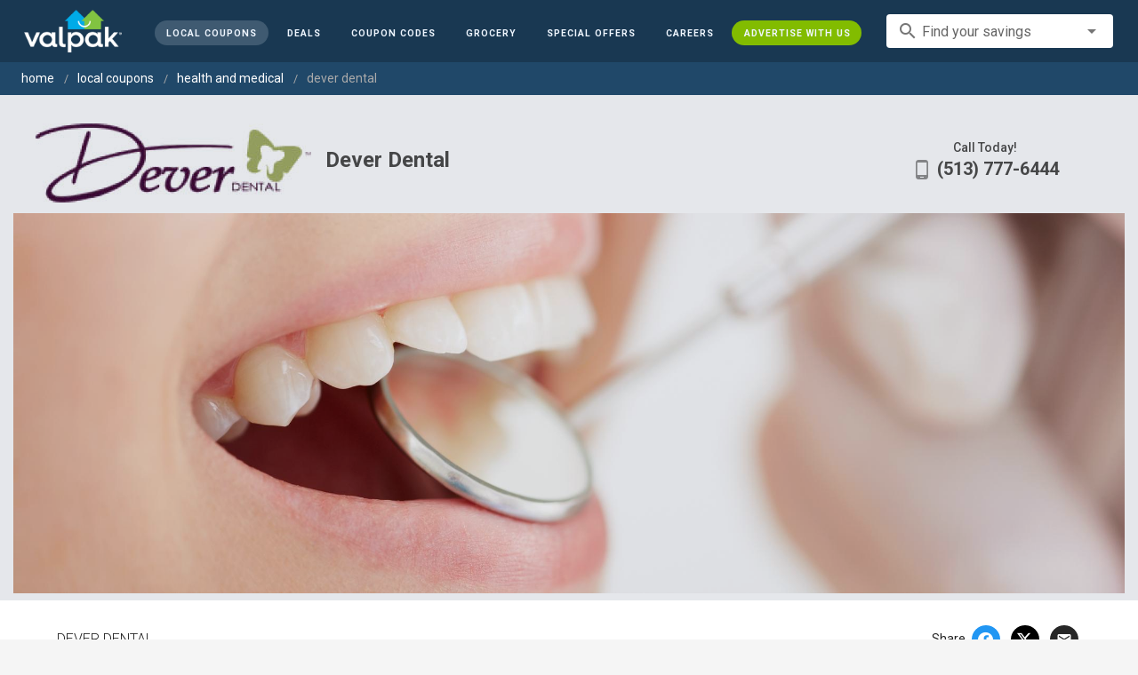

--- FILE ---
content_type: text/html; charset=utf-8
request_url: https://www.valpak.com/local/west-chester-oh/dever-dental-159538
body_size: 36248
content:
<!doctype html>
<html data-n-head-ssr lang="en" data-n-head="%7B%22lang%22:%7B%22ssr%22:%22en%22%7D%7D">
  <head >
    <!-- Org Schema Markup -->
    <script type="application/ld+json">
    {
      "@context": "http://schema.org/",
      "@type": "Corporation",
      "legalName": "Valpak Direct Marketing Systems, LLC",
      "name": "Valpak",
      "description": "Targeted marketing that advertises your business to the right audience for the best results. Direct mail and digital marketing solutions that work.",
      "logo": "https://cdn1.valpak.com/public/images/valpak-logo@2x.png",
      "url": "https://www.valpak.com",
      "address":{
        "type": "PostalAddress",
        "addressLocality": "St Petersburg, FL",
        "addressCountry": "US",
        "postalCode": "33716",
        "streetAddress": "1 Valpak Avenue North"
        },
      "sameAs": [
        "https://twitter.com/valpakcoupons",
        "https://www.facebook.com/Valpak",
        "https://www.linkedin.com/company/valpak/mycompany/",
        "https://www.instagram.com/valpakcoupons",
        "https://www.youtube.com/c/valpak",	
        "https://www.pinterest.com/valpak/"
      ],
      "contactPoint": [{
        "@type": "ContactPoint",
        "telephone": "+1-800-550-5025",
        "email": "corporate_communications@valpak.com",
        "contactType": "Public Relations"
      }]
    }
    </script>
    <!-- End Org Schema Markup -->

    <!-- Google tag (gtag.js) -->
    <script async src="https://www.googletagmanager.com/gtag/js?id=G-3YR1T6YS4H"></script>
    <script>function gtag(){dataLayer.push(arguments)}window.dataLayer=window.dataLayer||[],gtag("js",new Date),gtag("config","G-3YR1T6YS4H")</script>
    <!-- End Google tag (gtag.js) -->

    <!-- MomentScience -->
    <script type="module">!function(n){n.AdpxConfig={accountId:"04cce1e84e396a9f",autoLoad:!1,autoShow:!0},n.AdpxUser={}}(window.self!==window.top?window.top:window),async function(n){const o=n.document.head||n.document.body,t=n.document.createElement("script");t.type="text/javascript",t.src="https://cdn.pubtailer.com/launcher.min.js",t.importance="high",t.crossOrigin="anonymous",t.async=!0,t.id="adpx-launcher",o.appendChild(t),await new Promise((function(o){n.Adpx?o():n.document.getElementById("adpx-launcher").addEventListener("load",(function(){o()}))})),n.Adpx.init(AdpxConfig)}(window.self!==window.top?window.top:window)</script>
    <!-- End MomentScience -->
    <meta data-n-head="ssr" charset="utf-8"><meta data-n-head="ssr" name="viewport" content="width=device-width, initial-scale=1.0, minimum-scale=1.0"><meta data-n-head="ssr" name="apple-mobile-web-app-capable" content="yes"><meta data-n-head="ssr" name="og:type" content="website"><meta data-n-head="ssr" name="og:title" content="Valpak: Printable Coupons, Online Promo Codes and Local Deals"><meta data-n-head="ssr" name="og:site_name" content="Valpak | Shop Local &amp; Save Money"><meta data-n-head="ssr" name="og:description" content="Save money with local coupons for home repair, restaurants, automotive, entertainment and grocery shopping."><meta data-n-head="ssr" data-hid="charset" charset="utf-8"><meta data-n-head="ssr" data-hid="mobile-web-app-capable" name="mobile-web-app-capable" content="yes"><meta data-n-head="ssr" data-hid="apple-mobile-web-app-title" name="apple-mobile-web-app-title" content="vpcom-x"><meta data-n-head="ssr" data-hid="og:title" property="og:title" content="Dever Dental - Local Coupons January 2026"><meta data-n-head="ssr" data-hid="description" name="description" content="null"><meta data-n-head="ssr" data-hid="og:description" property="og:description" content="null"><meta data-n-head="ssr" data-hid="og:image" property="og:image" content="https://www.valpak.com/img/bpp/whiteteeth179213290a.jpg"><meta data-n-head="ssr" data-hid="twitter:title" name="twitter:title" content="Dever Dental - Local Coupons January 2026"><meta data-n-head="ssr" data-hid="twitter:description" name="twitter:description" content="null"><meta data-n-head="ssr" data-hid="twitter:image" name="twitter:image" content="https://cdn1.valpak.com/img/print/Dever.png"><title>Dever Dental - Local Coupons January 2026</title><link data-n-head="ssr" rel="icon" type="image/x-icon" href="/favicon.ico"><link data-n-head="ssr" rel="preconnect" crossorigin="true" href="https://www.googletagmanager.com"><link data-n-head="ssr" rel="preconnect" crossorigin="true" href="https://cdn1.valpak.com"><link data-n-head="ssr" rel="preconnect" crossorigin="true" href="https://fonts.gstatic.com"><link data-n-head="ssr" rel="stylesheet" type="text/css" href="https://fonts.googleapis.com/css?family=Roboto:100,300,400,500,700,900&amp;display=swap"><link data-n-head="ssr" rel="stylesheet" type="text/css" href="https://cdn.jsdelivr.net/npm/@mdi/font@latest/css/materialdesignicons.min.css"><link data-n-head="ssr" data-hid="shortcut-icon" rel="shortcut icon" href="/favicon.ico"><link data-n-head="ssr" rel="manifest" href="/_nuxt/manifest.38c8e2a7.json" data-hid="manifest"><link data-n-head="ssr" rel="canonical" href="https://www.valpak.com/local/west-chester-oh/dever-dental-159538"><style data-n-head="vuetify" type="text/css" id="vuetify-theme-stylesheet" nonce="undefined">.v-application a { color: #1976d2; }
.v-application .primary {
  background-color: #1976d2 !important;
  border-color: #1976d2 !important;
}
.v-application .primary--text {
  color: #1976d2 !important;
  caret-color: #1976d2 !important;
}
.v-application .primary.lighten-5 {
  background-color: #c7fdff !important;
  border-color: #c7fdff !important;
}
.v-application .primary--text.text--lighten-5 {
  color: #c7fdff !important;
  caret-color: #c7fdff !important;
}
.v-application .primary.lighten-4 {
  background-color: #a8e0ff !important;
  border-color: #a8e0ff !important;
}
.v-application .primary--text.text--lighten-4 {
  color: #a8e0ff !important;
  caret-color: #a8e0ff !important;
}
.v-application .primary.lighten-3 {
  background-color: #8ac5ff !important;
  border-color: #8ac5ff !important;
}
.v-application .primary--text.text--lighten-3 {
  color: #8ac5ff !important;
  caret-color: #8ac5ff !important;
}
.v-application .primary.lighten-2 {
  background-color: #6aaaff !important;
  border-color: #6aaaff !important;
}
.v-application .primary--text.text--lighten-2 {
  color: #6aaaff !important;
  caret-color: #6aaaff !important;
}
.v-application .primary.lighten-1 {
  background-color: #488fef !important;
  border-color: #488fef !important;
}
.v-application .primary--text.text--lighten-1 {
  color: #488fef !important;
  caret-color: #488fef !important;
}
.v-application .primary.darken-1 {
  background-color: #005eb6 !important;
  border-color: #005eb6 !important;
}
.v-application .primary--text.text--darken-1 {
  color: #005eb6 !important;
  caret-color: #005eb6 !important;
}
.v-application .primary.darken-2 {
  background-color: #00479b !important;
  border-color: #00479b !important;
}
.v-application .primary--text.text--darken-2 {
  color: #00479b !important;
  caret-color: #00479b !important;
}
.v-application .primary.darken-3 {
  background-color: #003180 !important;
  border-color: #003180 !important;
}
.v-application .primary--text.text--darken-3 {
  color: #003180 !important;
  caret-color: #003180 !important;
}
.v-application .primary.darken-4 {
  background-color: #001e67 !important;
  border-color: #001e67 !important;
}
.v-application .primary--text.text--darken-4 {
  color: #001e67 !important;
  caret-color: #001e67 !important;
}
.v-application .secondary {
  background-color: #424242 !important;
  border-color: #424242 !important;
}
.v-application .secondary--text {
  color: #424242 !important;
  caret-color: #424242 !important;
}
.v-application .secondary.lighten-5 {
  background-color: #c1c1c1 !important;
  border-color: #c1c1c1 !important;
}
.v-application .secondary--text.text--lighten-5 {
  color: #c1c1c1 !important;
  caret-color: #c1c1c1 !important;
}
.v-application .secondary.lighten-4 {
  background-color: #a6a6a6 !important;
  border-color: #a6a6a6 !important;
}
.v-application .secondary--text.text--lighten-4 {
  color: #a6a6a6 !important;
  caret-color: #a6a6a6 !important;
}
.v-application .secondary.lighten-3 {
  background-color: #8b8b8b !important;
  border-color: #8b8b8b !important;
}
.v-application .secondary--text.text--lighten-3 {
  color: #8b8b8b !important;
  caret-color: #8b8b8b !important;
}
.v-application .secondary.lighten-2 {
  background-color: #727272 !important;
  border-color: #727272 !important;
}
.v-application .secondary--text.text--lighten-2 {
  color: #727272 !important;
  caret-color: #727272 !important;
}
.v-application .secondary.lighten-1 {
  background-color: #595959 !important;
  border-color: #595959 !important;
}
.v-application .secondary--text.text--lighten-1 {
  color: #595959 !important;
  caret-color: #595959 !important;
}
.v-application .secondary.darken-1 {
  background-color: #2c2c2c !important;
  border-color: #2c2c2c !important;
}
.v-application .secondary--text.text--darken-1 {
  color: #2c2c2c !important;
  caret-color: #2c2c2c !important;
}
.v-application .secondary.darken-2 {
  background-color: #171717 !important;
  border-color: #171717 !important;
}
.v-application .secondary--text.text--darken-2 {
  color: #171717 !important;
  caret-color: #171717 !important;
}
.v-application .secondary.darken-3 {
  background-color: #000000 !important;
  border-color: #000000 !important;
}
.v-application .secondary--text.text--darken-3 {
  color: #000000 !important;
  caret-color: #000000 !important;
}
.v-application .secondary.darken-4 {
  background-color: #000000 !important;
  border-color: #000000 !important;
}
.v-application .secondary--text.text--darken-4 {
  color: #000000 !important;
  caret-color: #000000 !important;
}
.v-application .accent {
  background-color: #82b1ff !important;
  border-color: #82b1ff !important;
}
.v-application .accent--text {
  color: #82b1ff !important;
  caret-color: #82b1ff !important;
}
.v-application .accent.lighten-5 {
  background-color: #ffffff !important;
  border-color: #ffffff !important;
}
.v-application .accent--text.text--lighten-5 {
  color: #ffffff !important;
  caret-color: #ffffff !important;
}
.v-application .accent.lighten-4 {
  background-color: #f8ffff !important;
  border-color: #f8ffff !important;
}
.v-application .accent--text.text--lighten-4 {
  color: #f8ffff !important;
  caret-color: #f8ffff !important;
}
.v-application .accent.lighten-3 {
  background-color: #daffff !important;
  border-color: #daffff !important;
}
.v-application .accent--text.text--lighten-3 {
  color: #daffff !important;
  caret-color: #daffff !important;
}
.v-application .accent.lighten-2 {
  background-color: #bce8ff !important;
  border-color: #bce8ff !important;
}
.v-application .accent--text.text--lighten-2 {
  color: #bce8ff !important;
  caret-color: #bce8ff !important;
}
.v-application .accent.lighten-1 {
  background-color: #9fccff !important;
  border-color: #9fccff !important;
}
.v-application .accent--text.text--lighten-1 {
  color: #9fccff !important;
  caret-color: #9fccff !important;
}
.v-application .accent.darken-1 {
  background-color: #6596e2 !important;
  border-color: #6596e2 !important;
}
.v-application .accent--text.text--darken-1 {
  color: #6596e2 !important;
  caret-color: #6596e2 !important;
}
.v-application .accent.darken-2 {
  background-color: #467dc6 !important;
  border-color: #467dc6 !important;
}
.v-application .accent--text.text--darken-2 {
  color: #467dc6 !important;
  caret-color: #467dc6 !important;
}
.v-application .accent.darken-3 {
  background-color: #2364aa !important;
  border-color: #2364aa !important;
}
.v-application .accent--text.text--darken-3 {
  color: #2364aa !important;
  caret-color: #2364aa !important;
}
.v-application .accent.darken-4 {
  background-color: #004c90 !important;
  border-color: #004c90 !important;
}
.v-application .accent--text.text--darken-4 {
  color: #004c90 !important;
  caret-color: #004c90 !important;
}
.v-application .error {
  background-color: #ff5252 !important;
  border-color: #ff5252 !important;
}
.v-application .error--text {
  color: #ff5252 !important;
  caret-color: #ff5252 !important;
}
.v-application .error.lighten-5 {
  background-color: #ffe4d5 !important;
  border-color: #ffe4d5 !important;
}
.v-application .error--text.text--lighten-5 {
  color: #ffe4d5 !important;
  caret-color: #ffe4d5 !important;
}
.v-application .error.lighten-4 {
  background-color: #ffc6b9 !important;
  border-color: #ffc6b9 !important;
}
.v-application .error--text.text--lighten-4 {
  color: #ffc6b9 !important;
  caret-color: #ffc6b9 !important;
}
.v-application .error.lighten-3 {
  background-color: #ffa99e !important;
  border-color: #ffa99e !important;
}
.v-application .error--text.text--lighten-3 {
  color: #ffa99e !important;
  caret-color: #ffa99e !important;
}
.v-application .error.lighten-2 {
  background-color: #ff8c84 !important;
  border-color: #ff8c84 !important;
}
.v-application .error--text.text--lighten-2 {
  color: #ff8c84 !important;
  caret-color: #ff8c84 !important;
}
.v-application .error.lighten-1 {
  background-color: #ff6f6a !important;
  border-color: #ff6f6a !important;
}
.v-application .error--text.text--lighten-1 {
  color: #ff6f6a !important;
  caret-color: #ff6f6a !important;
}
.v-application .error.darken-1 {
  background-color: #df323b !important;
  border-color: #df323b !important;
}
.v-application .error--text.text--darken-1 {
  color: #df323b !important;
  caret-color: #df323b !important;
}
.v-application .error.darken-2 {
  background-color: #bf0025 !important;
  border-color: #bf0025 !important;
}
.v-application .error--text.text--darken-2 {
  color: #bf0025 !important;
  caret-color: #bf0025 !important;
}
.v-application .error.darken-3 {
  background-color: #9f0010 !important;
  border-color: #9f0010 !important;
}
.v-application .error--text.text--darken-3 {
  color: #9f0010 !important;
  caret-color: #9f0010 !important;
}
.v-application .error.darken-4 {
  background-color: #800000 !important;
  border-color: #800000 !important;
}
.v-application .error--text.text--darken-4 {
  color: #800000 !important;
  caret-color: #800000 !important;
}
.v-application .info {
  background-color: #2196f3 !important;
  border-color: #2196f3 !important;
}
.v-application .info--text {
  color: #2196f3 !important;
  caret-color: #2196f3 !important;
}
.v-application .info.lighten-5 {
  background-color: #d4ffff !important;
  border-color: #d4ffff !important;
}
.v-application .info--text.text--lighten-5 {
  color: #d4ffff !important;
  caret-color: #d4ffff !important;
}
.v-application .info.lighten-4 {
  background-color: #b5ffff !important;
  border-color: #b5ffff !important;
}
.v-application .info--text.text--lighten-4 {
  color: #b5ffff !important;
  caret-color: #b5ffff !important;
}
.v-application .info.lighten-3 {
  background-color: #95e8ff !important;
  border-color: #95e8ff !important;
}
.v-application .info--text.text--lighten-3 {
  color: #95e8ff !important;
  caret-color: #95e8ff !important;
}
.v-application .info.lighten-2 {
  background-color: #75ccff !important;
  border-color: #75ccff !important;
}
.v-application .info--text.text--lighten-2 {
  color: #75ccff !important;
  caret-color: #75ccff !important;
}
.v-application .info.lighten-1 {
  background-color: #51b0ff !important;
  border-color: #51b0ff !important;
}
.v-application .info--text.text--lighten-1 {
  color: #51b0ff !important;
  caret-color: #51b0ff !important;
}
.v-application .info.darken-1 {
  background-color: #007cd6 !important;
  border-color: #007cd6 !important;
}
.v-application .info--text.text--darken-1 {
  color: #007cd6 !important;
  caret-color: #007cd6 !important;
}
.v-application .info.darken-2 {
  background-color: #0064ba !important;
  border-color: #0064ba !important;
}
.v-application .info--text.text--darken-2 {
  color: #0064ba !important;
  caret-color: #0064ba !important;
}
.v-application .info.darken-3 {
  background-color: #004d9f !important;
  border-color: #004d9f !important;
}
.v-application .info--text.text--darken-3 {
  color: #004d9f !important;
  caret-color: #004d9f !important;
}
.v-application .info.darken-4 {
  background-color: #003784 !important;
  border-color: #003784 !important;
}
.v-application .info--text.text--darken-4 {
  color: #003784 !important;
  caret-color: #003784 !important;
}
.v-application .success {
  background-color: #4caf50 !important;
  border-color: #4caf50 !important;
}
.v-application .success--text {
  color: #4caf50 !important;
  caret-color: #4caf50 !important;
}
.v-application .success.lighten-5 {
  background-color: #dcffd6 !important;
  border-color: #dcffd6 !important;
}
.v-application .success--text.text--lighten-5 {
  color: #dcffd6 !important;
  caret-color: #dcffd6 !important;
}
.v-application .success.lighten-4 {
  background-color: #beffba !important;
  border-color: #beffba !important;
}
.v-application .success--text.text--lighten-4 {
  color: #beffba !important;
  caret-color: #beffba !important;
}
.v-application .success.lighten-3 {
  background-color: #a2ff9e !important;
  border-color: #a2ff9e !important;
}
.v-application .success--text.text--lighten-3 {
  color: #a2ff9e !important;
  caret-color: #a2ff9e !important;
}
.v-application .success.lighten-2 {
  background-color: #85e783 !important;
  border-color: #85e783 !important;
}
.v-application .success--text.text--lighten-2 {
  color: #85e783 !important;
  caret-color: #85e783 !important;
}
.v-application .success.lighten-1 {
  background-color: #69cb69 !important;
  border-color: #69cb69 !important;
}
.v-application .success--text.text--lighten-1 {
  color: #69cb69 !important;
  caret-color: #69cb69 !important;
}
.v-application .success.darken-1 {
  background-color: #2d9437 !important;
  border-color: #2d9437 !important;
}
.v-application .success--text.text--darken-1 {
  color: #2d9437 !important;
  caret-color: #2d9437 !important;
}
.v-application .success.darken-2 {
  background-color: #00791e !important;
  border-color: #00791e !important;
}
.v-application .success--text.text--darken-2 {
  color: #00791e !important;
  caret-color: #00791e !important;
}
.v-application .success.darken-3 {
  background-color: #006000 !important;
  border-color: #006000 !important;
}
.v-application .success--text.text--darken-3 {
  color: #006000 !important;
  caret-color: #006000 !important;
}
.v-application .success.darken-4 {
  background-color: #004700 !important;
  border-color: #004700 !important;
}
.v-application .success--text.text--darken-4 {
  color: #004700 !important;
  caret-color: #004700 !important;
}
.v-application .warning {
  background-color: #fb8c00 !important;
  border-color: #fb8c00 !important;
}
.v-application .warning--text {
  color: #fb8c00 !important;
  caret-color: #fb8c00 !important;
}
.v-application .warning.lighten-5 {
  background-color: #ffff9e !important;
  border-color: #ffff9e !important;
}
.v-application .warning--text.text--lighten-5 {
  color: #ffff9e !important;
  caret-color: #ffff9e !important;
}
.v-application .warning.lighten-4 {
  background-color: #fffb82 !important;
  border-color: #fffb82 !important;
}
.v-application .warning--text.text--lighten-4 {
  color: #fffb82 !important;
  caret-color: #fffb82 !important;
}
.v-application .warning.lighten-3 {
  background-color: #ffdf67 !important;
  border-color: #ffdf67 !important;
}
.v-application .warning--text.text--lighten-3 {
  color: #ffdf67 !important;
  caret-color: #ffdf67 !important;
}
.v-application .warning.lighten-2 {
  background-color: #ffc24b !important;
  border-color: #ffc24b !important;
}
.v-application .warning--text.text--lighten-2 {
  color: #ffc24b !important;
  caret-color: #ffc24b !important;
}
.v-application .warning.lighten-1 {
  background-color: #ffa72d !important;
  border-color: #ffa72d !important;
}
.v-application .warning--text.text--lighten-1 {
  color: #ffa72d !important;
  caret-color: #ffa72d !important;
}
.v-application .warning.darken-1 {
  background-color: #db7200 !important;
  border-color: #db7200 !important;
}
.v-application .warning--text.text--darken-1 {
  color: #db7200 !important;
  caret-color: #db7200 !important;
}
.v-application .warning.darken-2 {
  background-color: #bb5900 !important;
  border-color: #bb5900 !important;
}
.v-application .warning--text.text--darken-2 {
  color: #bb5900 !important;
  caret-color: #bb5900 !important;
}
.v-application .warning.darken-3 {
  background-color: #9d4000 !important;
  border-color: #9d4000 !important;
}
.v-application .warning--text.text--darken-3 {
  color: #9d4000 !important;
  caret-color: #9d4000 !important;
}
.v-application .warning.darken-4 {
  background-color: #802700 !important;
  border-color: #802700 !important;
}
.v-application .warning--text.text--darken-4 {
  color: #802700 !important;
  caret-color: #802700 !important;
}</style><link rel="preload" href="/_nuxt/486f7bd.modern.js" as="script"><link rel="preload" href="/_nuxt/07e7973.modern.js" as="script"><link rel="preload" href="/_nuxt/css/32a2f73.css" as="style"><link rel="preload" href="/_nuxt/c2622a0.modern.js" as="script"><link rel="preload" href="/_nuxt/css/ba6f4b1.css" as="style"><link rel="preload" href="/_nuxt/e585c8c.modern.js" as="script"><link rel="preload" href="/_nuxt/857f86c.modern.js" as="script"><link rel="preload" href="/_nuxt/css/5c15346.css" as="style"><link rel="preload" href="/_nuxt/66a753f.modern.js" as="script"><link rel="preload" href="/_nuxt/css/2553607.css" as="style"><link rel="preload" href="/_nuxt/3e96045.modern.js" as="script"><link rel="preload" href="/_nuxt/css/c1caacd.css" as="style"><link rel="preload" href="/_nuxt/5a9d600.modern.js" as="script"><link rel="preload" href="/_nuxt/css/b10e234.css" as="style"><link rel="preload" href="/_nuxt/0816a8d.modern.js" as="script"><link rel="stylesheet" href="/_nuxt/css/32a2f73.css"><link rel="stylesheet" href="/_nuxt/css/ba6f4b1.css"><link rel="stylesheet" href="/_nuxt/css/5c15346.css"><link rel="stylesheet" href="/_nuxt/css/2553607.css"><link rel="stylesheet" href="/_nuxt/css/c1caacd.css"><link rel="stylesheet" href="/_nuxt/css/b10e234.css">
  </head>
  <body >
    <div data-server-rendered="true" id="__nuxt"><!----><div id="__layout"><div data-app="true" data-fetch-key="data-v-404920ae:0" id="vpcom" class="v-application v-application--is-ltr theme--light" data-v-404920ae><div class="v-application--wrap"><div data-v-3f206b0a data-v-404920ae><header class="z-40 v-sheet theme--light v-toolbar v-app-bar v-app-bar--elevate-on-scroll v-app-bar--fixed v-app-bar--hide-shadow bg-theme-dk-blue" style="height:70px;margin-top:0px;transform:translateY(0px);left:0px;right:0px;" data-v-3f206b0a><div class="v-toolbar__content" style="height:70px;"><div class="flex flex-row flex-nowrap w-full items-center justify-between" data-v-3f206b0a><button type="button" aria-label="menu" class="lg:hidden v-btn v-btn--icon v-btn--round theme--dark v-size--small" data-v-3f206b0a><span class="v-btn__content"><span class="icon-text-search" data-v-3f206b0a></span></span></button> <div class="v-toolbar__title brand justify-center flex-grow" data-v-3f206b0a><a href="/" class="nuxt-link-active" data-v-3f206b0a><img src="/_nuxt/img/valpak-logo-reversed.199b826.png" alt="Valpak" width="110" height="290" data-v-3f206b0a></a></div> <div class="spacer hidden lg:block" data-v-3f206b0a></div> <a href="/local/west-chester-oh" aria-current="page" class="navlink text-blue-50 mx-1 mt-1 hidden lg:inline-flex v-btn--active v-btn v-btn--rounded v-btn--router v-btn--text theme--light v-size--small" data-v-3f206b0a><span class="v-btn__content"><span class="text-xxs" data-v-3f206b0a>Local Coupons</span></span></a> <a href="/deals" class="navlink text-blue-50 mx-1 mt-1 hidden lg:inline-flex v-btn v-btn--rounded v-btn--router v-btn--text theme--light v-size--small" data-v-3f206b0a><span class="v-btn__content"><span class="text-xxs" data-v-3f206b0a>Deals</span></span></a> <a href="/coupon-codes" class="navlink text-blue-50 mx-1 mt-1 hidden lg:inline-flex v-btn v-btn--rounded v-btn--router v-btn--text theme--light v-size--small" data-v-3f206b0a><span class="v-btn__content"><span class="text-xxs" data-v-3f206b0a>Coupon Codes</span></span></a> <a href="/grocery-coupons" title="Grocery Coupons" class="navlink text-blue-50 mx-1 mt-1 hidden lg:inline-flex v-btn v-btn--rounded v-btn--router v-btn--text theme--light v-size--small" data-v-3f206b0a><span class="v-btn__content"><span class="text-xxs" data-v-3f206b0a>Grocery</span></span></a> <div data-v-3f206b0a><div class="hidden lg:inline-flex"><div class="v-menu"><button type="button" role="button" aria-haspopup="true" aria-expanded="false" class="navlink text-blue-50 mx-1 mt-1 hidden lg:inline-flex v-btn v-btn--rounded v-btn--text theme--light v-size--small"><span class="v-btn__content"><span class="text-xxs">Special Offers</span></span></button><!----></div></div></div> <a href="/advertise/careers" target="_blank" class="navlink text-blue-50 mx-1 mt-1 hidden lg:inline-flex v-btn v-btn--rounded v-btn--text theme--light v-size--small" data-v-3f206b0a><span class="v-btn__content"><span class="text-xxs" data-v-3f206b0a>Careers</span></span></a> <a href="/advertise" target="_blank" class="navlink text-blue-50 mx-1 mt-1 hidden lg:inline-flex bg-brand-green v-btn v-btn--rounded v-btn--text theme--light v-size--small" data-v-3f206b0a><span class="v-btn__content"><span class="text-xxs" data-v-3f206b0a>Advertise With Us</span></span></a> <div class="flex flex-row flexwrap items-center lg:flex-nowrap lg:ml-3 hidden lg:inline-flex" data-v-42d1d118 data-v-3f206b0a><div class="v-input lg:mx-3 text-sm v-input--hide-details v-input--dense theme--light v-text-field v-text-field--single-line v-text-field--solo v-text-field--solo-flat v-text-field--enclosed v-text-field--placeholder v-select v-autocomplete" data-v-42d1d118><div class="v-input__control"><div role="combobox" aria-haspopup="listbox" aria-expanded="false" aria-owns="list-11163205" class="v-input__slot"><div class="v-input__prepend-inner"><div class="v-input__icon v-input__icon--prepend-inner"><i aria-hidden="true" class="v-icon notranslate material-icons theme--light">search</i></div></div><div class="v-select__slot"><label for="input-11163205" class="v-label theme--light" style="left:0px;right:auto;position:absolute;">Find your savings</label><input id="input-11163205" type="text" autocomplete="off"><div class="v-input__append-inner"><div class="v-input__icon v-input__icon--append"><i aria-hidden="true" class="v-icon notranslate mdi mdi-menu-down theme--light"></i></div></div><input type="hidden"></div><div class="v-menu"><!----></div></div></div></div></div> <div class="text-center flex-shrink" style="display:none;min-width:28px;" data-v-36428b72 data-v-3f206b0a><div role="dialog" class="v-dialog__container" data-v-36428b72><button type="button" aria-label="favorites" role="button" aria-haspopup="true" aria-expanded="false" class="deeppink v-btn v-btn--icon v-btn--round theme--light v-size--small" data-v-36428b72><span class="v-btn__content"><i aria-hidden="true" class="v-icon notranslate material-icons theme--light" data-v-36428b72>favorite_border</i></span></button><!----></div></div></div></div></header> <!----> <aside class="posTop opacity-95 z-40 v-navigation-drawer v-navigation-drawer--close v-navigation-drawer--fixed v-navigation-drawer--is-mobile v-navigation-drawer--temporary theme--light bg-theme-dk-blue" style="height:100%;top:0px;transform:translateX(-100%);width:307px;" data-v-3f206b0a><div class="v-navigation-drawer__content"><div class="px-3 pt-4 pb-3" data-v-3f206b0a><div class="flex flex-row flexwrap items-center lg:flex-nowrap lg:ml-3" data-v-42d1d118 data-v-3f206b0a><div class="v-input lg:mx-3 text-sm v-input--hide-details v-input--dense theme--light v-text-field v-text-field--single-line v-text-field--solo v-text-field--solo-flat v-text-field--enclosed v-text-field--placeholder v-select v-autocomplete" data-v-42d1d118><div class="v-input__control"><div role="combobox" aria-haspopup="listbox" aria-expanded="false" aria-owns="list-11163215" class="v-input__slot"><div class="v-input__prepend-inner"><div class="v-input__icon v-input__icon--prepend-inner"><i aria-hidden="true" class="v-icon notranslate material-icons theme--light">search</i></div></div><div class="v-select__slot"><label for="input-11163215" class="v-label theme--light" style="left:0px;right:auto;position:absolute;">Find your savings</label><input id="input-11163215" type="text" autocomplete="off"><div class="v-input__append-inner"><div class="v-input__icon v-input__icon--append"><i aria-hidden="true" class="v-icon notranslate mdi mdi-menu-down theme--light"></i></div></div><input type="hidden"></div><div class="v-menu"><!----></div></div></div></div></div></div> <div role="list" class="v-list v-sheet theme--dark v-list--dense v-list--nav" data-v-3f206b0a><div role="listbox" class="v-item-group theme--dark v-list-item-group" data-v-3f206b0a><div class="rounded border border-gray-400 textcenter mx-1 mb-6" data-v-3f206b0a><button type="button" class="text-base font-semibold capitalize p-0 pb-1 v-btn v-btn--text theme--dark v-size--default" data-v-3f206b0a><span class="v-btn__content"><span class="tracking-normal" data-v-3f206b0a>West chester, OH</span></span></button> <span class="icon-location_on text-xl relative -left-1 top-1" data-v-3f206b0a></span></div> <a href="/local/west-chester-oh" aria-current="page" tabindex="0" role="option" aria-selected="false" class="text-base brand-lt-blue v-list-item--active v-list-item v-list-item--link theme--dark" data-v-3f206b0a>
          Local Coupons
        </a> <a href="/deals" tabindex="0" role="option" aria-selected="false" class="text-base v-list-item v-list-item--link theme--dark" data-v-3f206b0a>
          Local Deals
        </a> <a href="/coupon-codes" tabindex="0" role="option" aria-selected="false" class="text-base v-list-item v-list-item--link theme--dark" data-v-3f206b0a>
          Coupon Codes
        </a> <a href="/grocery-coupons" tabindex="0" role="option" aria-selected="false" class="text-base v-list-item v-list-item--link theme--dark" data-v-3f206b0a>
          Grocery Coupons
        </a> <div data-v-3f206b0a><div class="lg:hidden"><div class="mx-2 my-3 border-t border-gray-500"></div> <!----> <a tabindex="0" href="/legoland" role="option" aria-selected="false" class="pb-1 v-list-item v-list-item--link theme--dark"><div class="v-list-item__title inline-flex items-center text-sm"><img src="https://cdn1.valpak.com/icons/legoland-icon.svg" alt="" height="28" width="28" class="w-6 mr-3">LEGOLAND Coupons
      </div></a> <a tabindex="0" href="/madame-tussauds" role="option" aria-selected="false" class="pb-1 v-list-item v-list-item--link theme--dark"><div class="v-list-item__title inline-flex items-center text-sm"><img src="https://cdn1.valpak.com/icons/madame-tussauds-icon.webp" alt="" height="28" width="28" class="w-6 mr-3">Madame Tussauds Coupons
      </div></a> <a tabindex="0" href="/sea-life-aquarium" role="option" aria-selected="false" class="pb-1 v-list-item v-list-item--link theme--dark"><div class="v-list-item__title inline-flex items-center text-sm"><img src="https://cdn1.valpak.com/icons/sea-life-icon.webp" alt="" height="28" width="28" class="w-6 mr-3">Sea Life Aquarium Coupons
      </div></a> <a tabindex="0" href="/lego-discovery-center" role="option" aria-selected="false" class="pb-1 v-list-item v-list-item--link theme--dark"><div class="v-list-item__title inline-flex items-center text-sm"><img src="https://cdn1.valpak.com/icons/legoland-icon.svg" alt="" height="28" width="28" class="w-6 mr-3">LEGO Discovery Center Coupons
      </div></a> <a tabindex="0" href="/legoland-discovery-center" role="option" aria-selected="false" class="pb-1 v-list-item v-list-item--link theme--dark"><div class="v-list-item__title inline-flex items-center text-sm"><img src="https://cdn1.valpak.com/icons/legoland-icon.svg" alt="" height="28" width="28" class="w-6 mr-3">LEGOLAND Discovery Center Coupons
      </div></a> <a tabindex="0" href="/home-improvement" role="option" aria-selected="false" class="pb-1 v-list-item v-list-item--link theme--dark"><div class="v-list-item__title inline-flex items-center text-sm"><img src="https://cdn1.valpak.com/icons/home-icon.svg" alt="" height="28" width="28" class="w-6 mr-3">Home Improvement Coupons
      </div></a> <a tabindex="0" href="/pizza" role="option" aria-selected="false" class="pb-1 v-list-item v-list-item--link theme--dark"><div class="v-list-item__title inline-flex items-center text-sm"><img src="https://cdn1.valpak.com/icons/pizza-icon.svg" alt="" height="28" width="28" class="w-10 mr-1 -ml-2">Pizza Coupons
      </div></a> <a tabindex="0" href="/tacos" role="option" aria-selected="false" class="pb-1 v-list-item v-list-item--link theme--dark"><div class="v-list-item__title inline-flex items-center text-sm"><img src="https://cdn1.valpak.com/icons/taco-icon.svg" alt="" height="28" width="28" class="w-6 mr-3">Taco Coupons
      </div></a> <a tabindex="0" href="/football" role="option" aria-selected="false" class="pb-1 v-list-item v-list-item--link theme--dark"><div class="v-list-item__title inline-flex items-center text-sm"><img src="https://cdn1.valpak.com/icons/football-icon.svg" alt="" height="28" width="28" class="w-6 mr-3">Football Coupons
      </div></a></div></div> <div class="mx-2 my-3 border-t border-gray-500" data-v-3f206b0a></div> <a tabindex="0" href="/advertise" target="_blank" role="option" aria-selected="false" class="text-base mx-2 bg-brand-green v-list-item v-list-item--link theme--dark" data-v-3f206b0a><span class="mx-auto" data-v-3f206b0a>Advertise With Us</span></a></div></div></div><div class="v-navigation-drawer__border"></div></aside> <div role="dialog" class="v-dialog__container" data-v-3f206b0a><!----></div></div> <div class="main-content" data-v-404920ae><div data-v-404920ae><div data-v-1e75a9fb><div data-v-1e75a9fb><div class="flex h-screen mx-6" data-v-1e75a9fb><div class="flex flex-nowrap justify-center m-auto" data-v-1e75a9fb><div role="progressbar" aria-valuemin="0" aria-valuemax="100" class="v-progress-circular v-progress-circular--indeterminate blue-grey--text" style="height:30px;width:30px;" data-v-1e75a9fb><svg xmlns="http://www.w3.org/2000/svg" viewBox="21.428571428571427 21.428571428571427 42.857142857142854 42.857142857142854" style="transform:rotate(0deg);"><circle fill="transparent" cx="42.857142857142854" cy="42.857142857142854" r="20" stroke-width="2.8571428571428568" stroke-dasharray="125.664" stroke-dashoffset="125.66370614359172px" class="v-progress-circular__overlay"></circle></svg><div class="v-progress-circular__info"></div></div> <span class="capitalize italic tracking-wide ellipsis is-ellipsis-1 ml-2 mr-0 mt-2" data-v-1e75a9fb>
          dever dental 
        </span></div></div></div></div></div></div> <footer class="v-footer flex flex-col min-w-full p-0 bg-theme-dk-blue v-sheet theme--light" data-v-404920ae><div class="sm:px-6"><div class="flex flex-row flex-wrap mt-8 justify-center"><a href="/advertise" target="_blank" title="Advertise" class="text-xs text-blue-50 mx-1 v-btn v-btn--rounded v-btn--text theme--light v-size--default"><span class="v-btn__content">
        Advertise
      </span></a><a href="/about-valpak" title="About" class="text-xs text-blue-50 mx-1 v-btn v-btn--rounded v-btn--router v-btn--text theme--light v-size--default"><span class="v-btn__content">
        About
      </span></a><a href="/advertise/careers" target="_blank" title="Careers" class="text-xs text-blue-50 mx-1 v-btn v-btn--rounded v-btn--text theme--light v-size--default"><span class="v-btn__content">
        Careers
      </span></a><a href="/franchise-opportunities" title="Franchising" class="text-xs text-blue-50 mx-1 v-btn v-btn--rounded v-btn--router v-btn--text theme--light v-size--default"><span class="v-btn__content">
        Franchising
      </span></a><a href="/newsroom" title="Newsroom" class="text-xs text-blue-50 mx-1 v-btn v-btn--rounded v-btn--router v-btn--text theme--light v-size--default"><span class="v-btn__content">
        Newsroom
      </span></a><a href="/community-service" title="Community" class="text-xs text-blue-50 mx-1 v-btn v-btn--rounded v-btn--router v-btn--text theme--light v-size--default"><span class="v-btn__content">
        Community
      </span></a></div> <div class="flex flex-row flex-wrap mt-2 justify-center"><a href="https://www.facebook.com/Valpak" target="_blank" title="Valpak Facebook" rel="noopener" class="mx-2 text-blue-50 v-btn v-btn--icon v-btn--round theme--light v-size--default"><span class="v-btn__content"><span class="icon-facebook text-2xl"></span></span></a><a href="https://twitter.com/valpakcoupons" target="_blank" title="Valpak Twitter" rel="noopener" class="mx-2 text-blue-50 v-btn v-btn--icon v-btn--round theme--light v-size--default"><span class="v-btn__content"><span class="icon-x-twitter text-2xl"></span></span></a><a href="https://www.youtube.com/c/valpak" target="_blank" title="Valpak YouTube Channel" rel="noopener" class="mx-2 text-blue-50 v-btn v-btn--icon v-btn--round theme--light v-size--default"><span class="v-btn__content"><span class="icon-youtube text-2xl"></span></span></a><a href="/mobile-apps" title="Save money with the Valpak Mobile App" class="mx-2 text-blue-50 v-btn v-btn--icon v-btn--round v-btn--router theme--light v-size--default"><span class="v-btn__content"><span class="icon-phone_iphone text-2xl"></span></span></a></div> <div class="flex flex-row flex-wrap mt-10 justify-center"><a href="/copyright" title="Legal" class="capitalize text-blue-50 mx-1 px-1 focus:underline v-btn v-btn--router v-btn--text theme--light v-size--small"><span class="v-btn__content">
        Legal
      </span></a><a href="/terms-of-use" title="Terms" class="capitalize text-blue-50 mx-1 px-1 focus:underline v-btn v-btn--router v-btn--text theme--light v-size--small"><span class="v-btn__content">
        Terms
      </span></a><a href="/privacy-policy" title="Privacy" class="capitalize text-blue-50 mx-1 px-1 focus:underline v-btn v-btn--router v-btn--text theme--light v-size--small"><span class="v-btn__content">
        Privacy
      </span></a><a href="/sustainability" title="Sustainability" class="capitalize text-blue-50 mx-1 px-1 focus:underline v-btn v-btn--router v-btn--text theme--light v-size--small"><span class="v-btn__content">
        Sustainability
      </span></a><a href="/request-envelope" title="Request Envelope" class="capitalize text-blue-50 mx-1 px-1 focus:underline v-btn v-btn--router v-btn--text theme--light v-size--small"><span class="v-btn__content">
        Request Envelope
      </span></a><a href="/remove-address" title="Address Removal" class="capitalize text-blue-50 mx-1 px-1 focus:underline v-btn v-btn--router v-btn--text theme--light v-size--small"><span class="v-btn__content">
        Address Removal
      </span></a><a href="/cpa/california" title="Do Not Sell My Info (CA Residents Only)" class="capitalize text-blue-50 mx-1 px-1 focus:underline v-btn v-btn--router v-btn--text theme--light v-size--small"><span class="v-btn__content">
        Do Not Sell My Info (CA Residents Only)
      </span></a></div></div> <div class="w-full py-2 mt-6 bg-gray-800"><h3 class="text-sm opacity-60 text-center text-blue-50">
      © 2026 All Rights Reserved
    </h3></div></footer> <!----> <!----> <!----></div></div></div></div><script>window.__NUXT__=(function(a,b,c,d,e,f,g,h,i,j,k,l,m,n,o,p,q,r,s,t,u,v,w,x,y,z,A,B,C,D,E,F,G,H,I,J,K,L,M,N,O,P,Q,R,S,T,U,V,W,X,Y,Z,_,$,aa,ab,ac,ad,ae,af,ag,ah,ai,aj,ak,al,am,an,ao,ap,aq,ar,as,at,au,av,aw,ax,ay,az,aA,aB,aC,aD,aE,aF,aG,aH,aI,aJ,aK,aL,aM,aN,aO,aP,aQ,aR,aS,aT,aU,aV,aW,aX,aY,aZ,a_,a$,ba,bb,bc,bd,be,bf,bg,bh,bi,bj,bk,bl,bm,bn,bo,bp,bq,br,bs,bt,bu,bv,bw,bx,by,bz,bA,bB,bC,bD,bE,bF,bG,bH,bI,bJ,bK,bL,bM,bN,bO,bP,bQ,bR,bS,bT,bU,bV,bW,bX,bY,bZ,b_,b$,ca,cb,cc,cd,ce,cf,cg,ch,ci,cj,ck,cl,cm,cn,co,cp,cq,cr,cs,ct,cu,cv,cw,cx,cy,cz,cA,cB,cC,cD,cE,cF,cG,cH,cI,cJ,cK,cL,cM,cN,cO,cP,cQ,cR,cS,cT,cU,cV,cW,cX,cY,cZ,c_,c$,da,db,dc,dd,de,df,dg,dh,di,dj,dk,dl,dm,dn,do0,dp,dq,dr,ds,dt,du,dv,dw,dx,dy,dz,dA,dB,dC,dD,dE,dF,dG,dH,dI,dJ,dK,dL,dM,dN,dO,dP,dQ,dR,dS,dT,dU,dV,dW,dX,dY,dZ,d_,d$,ea,eb,ec,ed,ee,ef,eg,eh,ei,ej,ek,el,em,en,eo,ep,eq,er,es,et,eu,ev,ew,ex,ey,ez,eA,eB,eC,eD,eE,eF,eG,eH,eI,eJ,eK,eL,eM,eN,eO,eP,eQ,eR,eS,eT,eU,eV,eW,eX,eY,eZ,e_,e$,fa,fb,fc,fd,fe,ff,fg,fh,fi,fj,fk,fl,fm,fn,fo,fp,fq,fr,fs,ft,fu,fv,fw,fx,fy,fz,fA,fB,fC,fD,fE,fF,fG,fH,fI,fJ,fK,fL,fM,fN,fO,fP,fQ,fR,fS,fT,fU,fV,fW,fX,fY,fZ,f_,f$,ga,gb,gc,gd,ge,gf,gg,gh,gi,gj,gk,gl,gm,gn,go,gp,gq,gr,gs,gt,gu,gv,gw,gx,gy,gz,gA,gB,gC,gD,gE,gF,gG,gH,gI,gJ,gK,gL,gM,gN,gO,gP,gQ,gR,gS,gT,gU,gV,gW,gX,gY,gZ,g_,g$,ha,hb,hc,hd,he,hf,hg,hh,hi,hj,hk,hl,hm,hn,ho,hp,hq,hr,hs,ht,hu,hv,hw,hx,hy,hz,hA,hB,hC,hD,hE,hF,hG,hH,hI,hJ,hK,hL,hM,hN,hO,hP,hQ,hR,hS,hT,hU,hV,hW,hX,hY,hZ,h_,h$,ia,ib,ic,id,ie,if0,ig,ih,ii,ij,ik,il,im,in0,io,ip,iq,ir,is,it,iu,iv,iw,ix,iy,iz,iA,iB,iC,iD,iE,iF,iG,iH,iI,iJ,iK,iL,iM,iN,iO,iP,iQ,iR,iS,iT,iU,iV,iW,iX,iY,iZ,i_,i$,ja,jb,jc,jd,je,jf,jg,jh,ji,jj,jk,jl,jm,jn,jo,jp,jq,jr,js,jt,ju,jv,jw,jx,jy,jz,jA,jB,jC,jD,jE,jF,jG,jH,jI,jJ,jK,jL,jM,jN,jO,jP,jQ,jR,jS,jT,jU,jV,jW,jX,jY,jZ,j_,j$,ka,kb,kc,kd,ke,kf,kg,kh,ki,kj,kk,kl,km,kn,ko,kp,kq,kr,ks){return {layout:"default",data:[{}],fetch:{"data-v-404920ae:0":{}},error:b,state:{error:{serverInit:{hasError:a,errMsg:b},localOffers:{hasError:a,errMsg:b},localServices:{hasError:a,errMsg:b},clippOffers:{hasError:a,errMsg:b},bpp:{hasError:a,errMsg:b},geoLookup:{hasError:a,errMsg:b},sdcTopOffers:{hasError:a,errMsg:b},sdcMerchantsOffers:{hasError:a,errMsg:b},sdcCategoryOffers:{hasError:a,errMsg:b},sdcCategoryMerchants:{hasError:a,errMsg:b},featuredBrands:{hasError:a,errMsg:b},newsroom:{hasError:a,errMsg:b},billboards:{hasError:a,errMsg:b},specialtyLinks:{hasError:a,errMsg:b}},location:{city:"West chester",state:p,zip:"45069",coords:{lat:39.34959,lng:-84.406252}},offerCategories:[{title:"All",slug:e,icon:"apps",id:100},{title:"Restaurants",slug:"restaurants",icon:bM,id:w},{title:"Entertainment and Travel",slug:"entertainment-and-travel",icon:bN,id:110},{title:"Personal Care",slug:"personal-care",icon:bO,id:bP},{title:bQ,slug:bR,icon:bS,id:E},{title:"General Services",slug:"general-services",icon:"dry_cleaning1",id:bT},{title:"Shops",slug:"shops",icon:"storefront",id:G},{title:"Health and Medical",slug:"health-and-medical",icon:bU,id:N},{title:"Professional Services",slug:"professional-services",icon:"gavel",id:H},{title:"Home and Office",slug:"home-and-office",icon:"home_work",id:x}],sdcCategories:[{title:"Apparel and Accessories",slug:"apparel-accessories",icon:"user-tie",id:f},{title:"Arts and Entertainment",slug:"arts-entertainment",icon:bN,id:v},{title:bQ,slug:bR,icon:bS,id:s},{title:"Beauty and Personal Care",slug:"beauty-personal-care",icon:bO,id:bu},{title:"Books, Music and Video",slug:"books-music-video",icon:"movie_filter",id:bv},{title:"Business",slug:"business",icon:"apartment",id:bw},{title:"Cellular Phone Services",slug:"cellular-phone-services",icon:"phone_iphone",id:bV},{title:"Computers and Software",slug:"computers-software",icon:"laptop_mac",id:8},{title:"Education and Training",slug:"education-training",icon:"school",id:9},{title:"Electronics",slug:"electronics",icon:"offline_bolt",id:10},{title:"Flowers and Gifts",slug:"flowers-gifts",icon:"local_florist",id:11},{title:"Food and Beverage",slug:"food-beverage",icon:bM,id:bx},{title:"Groceries",slug:"groceries",icon:"local_grocery_store",id:13},{title:"Health and Medicine",slug:"health-medicine",icon:bU,id:14},{title:"Home and Garden",slug:"home-garden",icon:"spa",id:15},{title:"Kids and Baby",slug:"kids-baby",icon:"child_friendly",id:16},{title:"Seasonal",slug:"seasonal",icon:"ac_unit",id:17},{title:"Sports and Recreation",slug:"sports-recreation",icon:"sports_tennis",id:18},{title:"Toys and Games",slug:"toys-games",icon:"sports_esports",id:19},{title:"Travel",slug:"travel",icon:"airplanemode_on",id:20}],localOffers:[{json_cpnType:h,componentUID:bW,businessName:"El Rancho Nuevo Mexican Restaurant",title:b,description:e,offerURL:P,logoURL:"https:\u002F\u002Fcdn1.valpak.com\u002Fimg\u002Fprint\u002FElRanchoNuevoLogoNew_4CTI.tif",offerExpirationDate:b,displayExpiration:d,franchiseCountry:g,featureMap:{},valpakListingType:i,orgIds:[328293],distance:bX,businessProfileId:bY,bppUrl:P,urlBppName:"el-rancho-nuevo-2017",configId:1739008,configDetailId:bZ,configDetailValidForId:b_,franchiseId:k,franchisePhone:n,franchiseName:l,serviceBusiness:a,printable:d,printLimit:c,printLimitDays:c,suppressPrint:a,suppressSyndication:a,couponPackageType:r,superCategoryId:w,naicDescription:I,location:{json_validForType:o,id:b_,componentUIDs:[bW],serviceBased:a,businessProfileId:bY,noOfOffersAssociated:f,selected:a,phone:b$,phoneForBots:b$,addressDescription:"Taqueria",shareUrl:P,bppUrl:P,printAdUrl:b,configDetailId:bZ,latitude:39.35014,longitude:-84.395445,singleLineAddress:"8111 Cincinnati Dayton Rd, West Chester, OH 45069",addressLine1:"8111 Cincinnati Dayton Rd",addressLine2:e,addressLine3:"West Chester, OH 45069",city:F,stateCode:p,distance:bX},service:b,offers:[{offerId:ca,offerZoneMapId:2418470,title:"Daily Happy Hour 3-6 PM at participating El Rancho Nuevo Mexican Restaurants",redemptionImageFileName:b,redemptionImageFound:a,suppressDesktop:a,suppressPrint:a,suppressMobile:a,suppressSyndication:a,disclaimers:A,offerExpirationDate:b,displayExpiration:a,printLimit:c,printLimitDays:c,printable:d}],primaryOfferId:ca,otherAvailableLocations:s,listingType:j,logString:"{\"t\":\"l\",\"offId\":2062483,\"cfgDetId\":921860}",couponAction:f},{json_cpnType:h,componentUID:cb,businessName:"Christian Brothers Automotive",title:b,description:e,offerURL:Q,logoURL:"https:\u002F\u002Fcdn1.valpak.com\u002Fimg\u002Fprint\u002Fchristianbrothersbpplogo.JPG",offerExpirationDate:b,displayExpiration:d,franchiseCountry:g,featureMap:{},valpakListingType:i,orgIds:[352639,368036],distance:cc,businessProfileId:cd,bppUrl:Q,urlBppName:"christian-brothers-automotive-west-chester",configId:1917919,configDetailId:ce,configDetailValidForId:cf,franchiseId:k,franchisePhone:n,franchiseName:l,serviceBusiness:a,printable:d,printLimit:c,printLimitDays:c,suppressPrint:a,suppressSyndication:a,couponPackageType:t,superCategoryId:E,naicDescription:"AUTOMOTIVE REPAIR & MAINTENANCE",location:{json_validForType:o,id:cf,componentUIDs:[cb],serviceBased:a,businessProfileId:cd,noOfOffersAssociated:s,selected:a,phone:cg,phoneForBots:cg,addressDescription:e,shareUrl:Q,bppUrl:Q,printAdUrl:b,configDetailId:ce,latitude:39.349203,longitude:-84.394019,singleLineAddress:"8127 Highland Pointe Dr, West Chester, OH 45069-4547",addressLine1:"8127 Highland Pointe Dr",addressLine2:e,addressLine3:"West Chester, OH 45069-4547",city:F,stateCode:p,distance:cc},service:b,offers:[{offerId:ch,offerZoneMapId:2664861,title:"OIL CHANGE COUPON - $49.99 Full Synthetic Oil Change* at Christian Brothers Automotive",redemptionImageFileName:b,redemptionImageFound:a,suppressDesktop:a,suppressPrint:a,suppressMobile:a,suppressSyndication:a,disclaimers:"*Most cars\u002Flight trucks - some vehicles require special oil and\u002For filter, cost extra.\nOil change includes up to 5 qts or motor oil and new oil filter. Shop fee and tax are\nadditional. Cannot combine with any other offers. With Valpak® coupon only. Coupon void if altered.",offerExpirationDate:J,displayExpiration:d,printLimit:c,printLimitDays:c,printable:d},{offerId:2185377,offerZoneMapId:2664863,title:"$25 OFF Brake Special with purchase of brake pads &#38; rotors at Christian Brothers Automotive",redemptionImageFileName:b,redemptionImageFound:a,suppressDesktop:a,suppressPrint:a,suppressMobile:a,suppressSyndication:a,disclaimers:"Most vehicles. Some exclusions apply. Not valid with any other offer. Coupon void if altered.",offerExpirationDate:J,displayExpiration:d,printLimit:c,printLimitDays:c,printable:d},{offerId:2185378,offerZoneMapId:2664865,title:"AUTOMOTIVE SERVICE COUPON - $10 OFF $150; $20 OFF $250; $40 OFF $500, from total bill at Christian Brothers Automotive in West Chester and Loveland",redemptionImageFileName:b,redemptionImageFound:a,suppressDesktop:a,suppressPrint:a,suppressMobile:a,suppressSyndication:a,disclaimers:"Excludes tires &#38; batteries. Please present coupon at time of vehicle check in. Coupons may not be combined with any other offer. With Valpak® coupon only. Coupon void if altered.",offerExpirationDate:J,displayExpiration:d,printLimit:c,printLimitDays:c,printable:d}],primaryOfferId:ch,otherAvailableLocations:f,listingType:j,logString:"{\"t\":\"l\",\"offId\":2185376,\"cfgDetId\":1146386}",couponAction:f},{json_cpnType:h,componentUID:ci,businessName:"Oil Express",title:b,description:e,offerURL:R,logoURL:"https:\u002F\u002Fcdn1.valpak.com\u002Fimg\u002Fprint\u002FOilExpressLogo2.jpg",offerExpirationDate:b,displayExpiration:d,franchiseCountry:g,featureMap:{},valpakListingType:i,orgIds:[59756],distance:cj,businessProfileId:ck,bppUrl:R,urlBppName:"oil-express-2022",configId:1917903,configDetailId:cl,configDetailValidForId:cm,franchiseId:k,franchisePhone:n,franchiseName:l,serviceBusiness:a,printable:d,printLimit:c,printLimitDays:c,suppressPrint:a,suppressSyndication:a,couponPackageType:t,superCategoryId:E,naicDescription:"AUTO OIL CHANGE\u002FLUBE SHOPS - AUTO LUBE SVC",location:{json_validForType:o,id:cm,componentUIDs:[ci],serviceBased:a,businessProfileId:ck,noOfOffersAssociated:f,selected:a,phone:cn,phoneForBots:cn,addressDescription:F,shareUrl:R,bppUrl:R,printAdUrl:b,configDetailId:cl,latitude:39.356749,longitude:-84.380261,singleLineAddress:"7479 Tylers Corner Pl, WEST CHESTER, OH 45069",addressLine1:"7479 Tylers Corner Pl",addressLine2:e,addressLine3:by,city:bz,stateCode:p,distance:cj},service:b,offers:[{offerId:co,offerZoneMapId:2664836,title:"Check our website for current offers on oil changes, tire rotation and more! www.oilexpress.com",redemptionImageFileName:b,redemptionImageFound:a,suppressDesktop:a,suppressPrint:a,suppressMobile:a,suppressSyndication:a,disclaimers:A,offerExpirationDate:b,displayExpiration:a,printLimit:c,printLimitDays:c,printable:d}],primaryOfferId:co,otherAvailableLocations:bu,listingType:j,logString:"{\"t\":\"l\",\"offId\":2185363,\"cfgDetId\":1146306}",couponAction:f},{json_cpnType:h,componentUID:cp,businessName:"El Trompo",title:b,description:e,offerURL:"https:\u002F\u002Feltrompo.info\u002Fabout-us",logoURL:"https:\u002F\u002Fcdn1.valpak.com\u002Fimg\u002Fprint\u002Feltrompologo3.jpg",offerExpirationDate:b,displayExpiration:d,franchiseCountry:g,featureMap:{},valpakListingType:i,orgIds:[589060],distance:cq,businessProfileId:cr,bppUrl:bA,urlBppName:"el-trompo",configId:1873525,configDetailId:cs,configDetailValidForId:ct,franchiseId:k,franchisePhone:n,franchiseName:l,serviceBusiness:a,printable:a,printLimit:c,printLimitDays:c,suppressPrint:a,suppressSyndication:a,couponPackageType:r,superCategoryId:w,naicDescription:I,location:{json_validForType:o,id:ct,componentUIDs:[cp],serviceBased:a,businessProfileId:cr,noOfOffersAssociated:v,selected:a,phone:"(513)889-2486",phoneForBots:"(513)410-6691",addressDescription:e,shareUrl:bA,bppUrl:bA,printAdUrl:b,configDetailId:cs,latitude:39.328565,longitude:-84.435188,singleLineAddress:"9037 Union Centre Blvd, West Chester, OH 45069-4861",addressLine1:"9037 Union Centre Blvd",addressLine2:e,addressLine3:"West Chester, OH 45069-4861",city:F,stateCode:p,distance:cq},service:b,offers:[{offerId:cu,offerZoneMapId:2606438,title:"EL TROMPO MEXICAN RESTAURANT - Margarita Mondays $5.99 Featuring Cortes De Carne El Pastor Tacos and More...",redemptionImageFileName:b,redemptionImageFound:a,suppressDesktop:a,suppressPrint:a,suppressMobile:a,suppressSyndication:a,disclaimers:A,offerExpirationDate:b,displayExpiration:a,printLimit:c,printLimitDays:c,printable:a},{offerId:2067563,offerZoneMapId:2429376,title:"EL TROMPO MEXICAN RESTAURANT - Taco Tuesday $1.99 Featuring Cortes De Carne El Pastor Tacos and More...",redemptionImageFileName:b,redemptionImageFound:a,suppressDesktop:a,suppressPrint:a,suppressMobile:a,suppressSyndication:a,disclaimers:A,offerExpirationDate:b,displayExpiration:a,printLimit:c,printLimitDays:c,printable:a}],primaryOfferId:cu,otherAvailableLocations:s,listingType:j,logString:"{\"t\":\"l\",\"offId\":2156593,\"cfgDetId\":1081049}",couponAction:v},{json_cpnType:h,componentUID:cv,businessName:"Twin Dragon Chinese Buffet",title:b,description:e,offerURL:S,logoURL:"https:\u002F\u002Fcdn1.valpak.com\u002Fimg\u002Fprint\u002FTwinDragonChinese_4CTI.tif",offerExpirationDate:b,displayExpiration:d,franchiseCountry:g,featureMap:{},valpakListingType:i,orgIds:[62065],distance:cw,businessProfileId:cx,bppUrl:S,urlBppName:"twin-dragon-chinese-buffet-2017",configId:1911621,configDetailId:cy,configDetailValidForId:cz,franchiseId:k,franchisePhone:n,franchiseName:l,serviceBusiness:a,printable:d,printLimit:c,printLimitDays:c,suppressPrint:a,suppressSyndication:a,couponPackageType:r,superCategoryId:w,naicDescription:T,location:{json_validForType:o,id:cz,componentUIDs:[cv],serviceBased:a,businessProfileId:cx,noOfOffersAssociated:v,selected:a,phone:cA,phoneForBots:cA,addressDescription:e,shareUrl:S,bppUrl:S,printAdUrl:b,configDetailId:cy,latitude:39.352944,longitude:-84.365846,singleLineAddress:"7763 Tylersville Rd., WEST CHESTER, OH 45069",addressLine1:"7763 Tylersville Rd.",addressLine2:e,addressLine3:by,city:bz,stateCode:p,distance:cw},service:b,offers:[{offerId:cB,offerZoneMapId:2488005,title:"CHINESE BUFFET COUPON - $2 OFF 2 Dinner Buffets from Twin Dragon Chinese Buffet",redemptionImageFileName:b,redemptionImageFound:a,suppressDesktop:a,suppressPrint:a,suppressMobile:a,suppressSyndication:a,disclaimers:"Please present coupon when seated. Adult buffet only. Not valid with any other discount. Coupons may not be combined with any other offer. With Valpak® coupon only. Coupon void if altered.",offerExpirationDate:m,displayExpiration:d,printLimit:c,printLimitDays:c,printable:d},{offerId:2180549,offerZoneMapId:2655469,title:"CHINESE BUFFET COUPON - $13.49 Lunch Buffet (Includes Soft Drink) from Twin Dragon Chinese Buffet",redemptionImageFileName:b,redemptionImageFound:a,suppressDesktop:a,suppressPrint:a,suppressMobile:a,suppressSyndication:a,disclaimers:"Weekdays only. Limit 4. Please present coupon when seated. Adult buffet only. Not valid with any other discounts. Not valid on holidays. Coupons may not be combined with any other offer. With Valpak® coupon only. Coupon void if altered.",offerExpirationDate:m,displayExpiration:d,printLimit:c,printLimitDays:c,printable:d}],primaryOfferId:cB,otherAvailableLocations:c,listingType:j,logString:"{\"t\":\"l\",\"offId\":2096951,\"cfgDetId\":1136770}",couponAction:f},{json_cpnType:h,componentUID:cC,businessName:cD,title:b,description:e,offerURL:U,logoURL:cE,offerExpirationDate:b,displayExpiration:d,franchiseCountry:g,featureMap:{},valpakListingType:i,orgIds:[cF,cG],distance:V,businessProfileId:cH,bppUrl:U,urlBppName:"miyako-west-chester",configId:1902355,configDetailId:cI,configDetailValidForId:cJ,franchiseId:k,franchisePhone:z,franchiseName:l,serviceBusiness:a,printable:d,printLimit:c,printLimitDays:c,suppressPrint:a,suppressSyndication:a,couponPackageType:r,superCategoryId:w,naicDescription:bB,location:{json_validForType:o,id:cJ,componentUIDs:[cC],serviceBased:a,businessProfileId:cH,noOfOffersAssociated:v,selected:a,phone:cK,phoneForBots:cK,addressDescription:e,shareUrl:U,bppUrl:U,printAdUrl:b,configDetailId:cI,latitude:39.354171,longitude:-84.363078,singleLineAddress:"7691 Voice of America Centre Dr, West Chester, OH 45069-2795",addressLine1:"7691 Voice of America Centre Dr",addressLine2:e,addressLine3:"West Chester, OH 45069-2795",city:F,stateCode:p,distance:V},service:b,offers:[{offerId:cL,offerZoneMapId:2641361,title:"ASIAN FOOD COUPON $5 OFF Lunch With Purchase of $40 or More from Miyako Restaurant",redemptionImageFileName:b,redemptionImageFound:a,suppressDesktop:a,suppressPrint:a,suppressMobile:a,suppressSyndication:a,disclaimers:"Not valid with any other offers or gift certificates.\r\nDiscount does not include tax and cannot be applied to alcohol. Not valid on Saturdays or Holidays. With Valpak® coupon only. Coupon void if altered.",offerExpirationDate:m,displayExpiration:d,printLimit:c,printLimitDays:c,printable:d},{offerId:2173806,offerZoneMapId:2641895,title:"ASIAN FOOD COUPON Dinner $10 OFF With Purchase of $80 or More from Miyako Restaurant",redemptionImageFileName:b,redemptionImageFound:a,suppressDesktop:a,suppressPrint:a,suppressMobile:a,suppressSyndication:a,disclaimers:"Not valid with any other offers or gift certificates.\nDiscount does not include tax and cannot be applied to alcohol. Not valid on Saturdays or Holidays. With Valpak® coupon only. Coupon void if altered.",offerExpirationDate:m,displayExpiration:d,printLimit:c,printLimitDays:c,printable:d}],primaryOfferId:cL,otherAvailableLocations:c,listingType:j,logString:"{\"t\":\"l\",\"offId\":2173547,\"cfgDetId\":1123323}",couponAction:f},{json_cpnType:h,componentUID:cM,businessName:"El Caporal",title:b,description:e,offerURL:W,logoURL:"https:\u002F\u002Fcdn1.valpak.com\u002Fimg\u002Fprint\u002FElCaporalLogo_4CTI.tif",offerExpirationDate:b,displayExpiration:d,franchiseCountry:g,featureMap:{},valpakListingType:i,orgIds:[318087],distance:V,businessProfileId:cN,bppUrl:W,urlBppName:"el-caporal-2019",configId:1903259,configDetailId:cO,configDetailValidForId:cP,franchiseId:k,franchisePhone:n,franchiseName:l,serviceBusiness:a,printable:d,printLimit:c,printLimitDays:c,suppressPrint:a,suppressSyndication:a,couponPackageType:r,superCategoryId:w,naicDescription:I,location:{json_validForType:o,id:cP,componentUIDs:[cM],serviceBased:a,businessProfileId:cN,noOfOffersAssociated:v,selected:a,phone:cQ,phoneForBots:cQ,addressDescription:"Former Frisch's Location",shareUrl:W,bppUrl:W,printAdUrl:b,configDetailId:cO,latitude:39.3764,longitude:-84.38072,singleLineAddress:"7075 Yankee Rd, Middletown, OH 45044-9132",addressLine1:"7075 Yankee Rd",addressLine2:e,addressLine3:"Middletown, OH 45044-9132",city:"Middletown",stateCode:p,distance:V},service:b,offers:[{offerId:cR,offerZoneMapId:2618377,title:"$6 OFF Any 2 Dinners Buy any 2 dinners and save $6 * from El Caporal Mexican Restaurant",redemptionImageFileName:b,redemptionImageFound:a,suppressDesktop:a,suppressPrint:a,suppressMobile:a,suppressSyndication:a,disclaimers:"*Not valid on Fridays. Not valid on alcohol purchases. Valid on Dine-in or Carry-out. Not valid with any other offer. With Valpak® coupon only. Coupon void if altered.",offerExpirationDate:u,displayExpiration:d,printLimit:c,printLimitDays:c,printable:d},{offerId:2162543,offerZoneMapId:2618379,title:"$3 OFF Any 2 Lunches Buy any two lunches and save $3 from El Caporal Mexican Restaurant",redemptionImageFileName:b,redemptionImageFound:a,suppressDesktop:a,suppressPrint:a,suppressMobile:a,suppressSyndication:a,disclaimers:"Valid on dine-in or carry-out. Not valid with any other offer. With Valpak® coupon only. Coupon void if altered.",offerExpirationDate:u,displayExpiration:d,printLimit:c,printLimitDays:c,printable:d}],primaryOfferId:cR,otherAvailableLocations:f,listingType:j,logString:"{\"t\":\"l\",\"offId\":2162542,\"cfgDetId\":1124755}",couponAction:f},{json_cpnType:h,componentUID:X,businessName:bC,title:b,description:e,offerURL:C,logoURL:bD,offerExpirationDate:b,displayExpiration:d,franchiseCountry:g,featureMap:{},valpakListingType:i,orgIds:[bE],distance:s,businessProfileId:O,bppUrl:C,urlBppName:bF,configId:cS,configDetailId:Y,configDetailValidForId:Z,franchiseId:k,franchisePhone:z,franchiseName:l,serviceBusiness:a,printable:d,printLimit:c,printLimitDays:c,suppressPrint:a,suppressSyndication:a,couponPackageType:t,superCategoryId:N,naicDescription:cT,location:{json_validForType:o,id:Z,componentUIDs:[X],serviceBased:a,businessProfileId:O,noOfOffersAssociated:v,selected:a,phone:_,phoneForBots:_,addressDescription:e,shareUrl:C,bppUrl:C,printAdUrl:b,configDetailId:Y,latitude:cU,longitude:cV,singleLineAddress:cW,addressLine1:cX,addressLine2:e,addressLine3:cY,city:F,stateCode:p,distance:s},service:b,offers:[{offerId:$,offerZoneMapId:cZ,title:c_,redemptionImageFileName:b,redemptionImageFound:a,suppressDesktop:a,suppressPrint:a,suppressMobile:a,suppressSyndication:a,disclaimers:aa,offerExpirationDate:m,displayExpiration:d,printLimit:c,printLimitDays:c,printable:d},{offerId:c$,offerZoneMapId:da,title:db,redemptionImageFileName:b,redemptionImageFound:a,suppressDesktop:a,suppressPrint:a,suppressMobile:a,suppressSyndication:a,disclaimers:aa,offerExpirationDate:m,displayExpiration:d,printLimit:c,printLimitDays:c,printable:d}],primaryOfferId:$,otherAvailableLocations:c,listingType:j,logString:dc,couponAction:f},{json_cpnType:h,componentUID:dd,businessName:"Countertops and Cabinetry by Design",title:b,description:e,offerURL:ab,logoURL:"https:\u002F\u002Fcdn1.valpak.com\u002Fimg\u002Fprint\u002FCountertopsByDLgo_4CI.eps.jpg",offerExpirationDate:b,displayExpiration:d,franchiseCountry:g,featureMap:{},valpakListingType:i,orgIds:[61796],distance:s,businessProfileId:de,bppUrl:ab,urlBppName:"countertops-and-cabinetry-by-design-2019",configId:1919057,configDetailId:df,configDetailValidForId:dg,franchiseId:k,franchisePhone:n,franchiseName:l,serviceBusiness:a,printable:d,printLimit:c,printLimitDays:c,suppressPrint:a,suppressSyndication:a,couponPackageType:t,superCategoryId:x,naicDescription:"SF-HOUSING CONSTRUCTION - REMODELING\u002FREPAIR",location:{json_validForType:o,id:dg,componentUIDs:[dd],serviceBased:a,businessProfileId:de,noOfOffersAssociated:f,selected:a,phone:"(513) 779-5585",phoneForBots:"(513)779-5585",addressDescription:"At Route 42b south of Tylersville Rd.",shareUrl:ab,bppUrl:ab,printAdUrl:b,configDetailId:df,latitude:39.323728,longitude:-84.360461,singleLineAddress:"8111 Regal Lane, WEST CHESTER, OH 45069",addressLine1:"8111 Regal Lane",addressLine2:e,addressLine3:by,city:bz,stateCode:p,distance:s},service:b,offers:[{offerId:dh,offerZoneMapId:2666511,title:"FREE SINK with purchase of any granite, quartzite or quartz kitchen countertops from Countertops and Cabinetry by Design",redemptionImageFileName:b,redemptionImageFound:a,suppressDesktop:a,suppressPrint:a,suppressMobile:a,suppressSyndication:a,disclaimers:"Minimum 35 square footage. See showroom for more details. Must present coupon for discount. Not valid with other offers. Valid on new projects only. Coupon void if altered.",offerExpirationDate:J,displayExpiration:d,printLimit:c,printLimitDays:c,printable:d}],primaryOfferId:dh,otherAvailableLocations:c,listingType:j,logString:"{\"t\":\"l\",\"offId\":2186168,\"cfgDetId\":1148703}",couponAction:f},{json_cpnType:h,componentUID:di,businessName:"Bath Fitter",title:b,description:e,offerURL:ac,logoURL:"https:\u002F\u002Fcdn1.valpak.com\u002Fimg\u002Fprint\u002FBFLogo.png",offerExpirationDate:b,displayExpiration:d,franchiseCountry:g,featureMap:{},valpakListingType:i,orgIds:[57492],distance:dj,businessProfileId:dk,bppUrl:ac,urlBppName:"bath-fitter-2021",configId:1919026,configDetailId:dl,configDetailValidForId:dm,franchiseId:k,franchisePhone:n,franchiseName:l,serviceBusiness:a,printable:d,printLimit:c,printLimitDays:c,suppressPrint:a,suppressSyndication:a,couponPackageType:t,superCategoryId:x,naicDescription:dn,location:{json_validForType:o,id:dm,componentUIDs:[di],serviceBased:a,businessProfileId:dk,noOfOffersAssociated:f,selected:a,phone:do0,phoneForBots:do0,addressDescription:e,shareUrl:ac,bppUrl:ac,printAdUrl:b,configDetailId:dl,latitude:39.290504,longitude:-84.422956,singleLineAddress:"2526 Commerce Blvd, Cincinnati, OH 45241-1504",addressLine1:"2526 Commerce Blvd",addressLine2:e,addressLine3:"Cincinnati, OH 45241-1504",city:B,stateCode:p,distance:dj},service:b,offers:[{offerId:dp,offerZoneMapId:2666471,title:"NEW YEAR&#39;s SPECIAL No interest until 2027 + 2 FREE Accessories + SAVE $800 From Bath Fitter of Lima",redemptionImageFileName:b,redemptionImageFound:a,suppressDesktop:a,suppressPrint:a,suppressMobile:a,suppressSyndication:a,disclaimers:"*Some restrictions apply. Warranty is valid for as long as you own your home and project is properly maintained. Ask your \nrepresentative about the Customer Savings Program. Offer valid on entire baths only (tub to shower conversions or tub plus wall projects). Coupon\n must be presented and used at the time of consultation. Not valid on previously contracted work or combined with any other offers. Financing available \nwith approved credit. Minimum deposit required. Coupons may not be combined with any other offer. With Valpak® coupon only. Coupon void if altered.",offerExpirationDate:1769835600000,displayExpiration:d,printLimit:c,printLimitDays:c,printable:d}],primaryOfferId:dp,otherAvailableLocations:f,listingType:j,logString:"{\"t\":\"l\",\"offId\":2186151,\"cfgDetId\":1148650}",couponAction:f},{json_cpnType:h,componentUID:dq,businessName:"Teasdale Fenton Carpet Cleaning & Restoration",title:b,description:e,offerURL:ad,logoURL:"https:\u002F\u002Fcdn1.valpak.com\u002Fimg\u002Fprint\u002Fteasdalelogo.jpg",offerExpirationDate:b,displayExpiration:d,franchiseCountry:g,featureMap:{},valpakListingType:i,orgIds:[60806],distance:dr,businessProfileId:ds,bppUrl:ad,urlBppName:"teasdale-fenton-carpet-cleaning-2018",configId:1919031,configDetailId:dt,configDetailValidForId:du,franchiseId:k,franchisePhone:n,franchiseName:l,serviceBusiness:a,printable:d,printLimit:c,printLimitDays:c,suppressPrint:a,suppressSyndication:a,couponPackageType:r,superCategoryId:x,naicDescription:dv,location:{json_validForType:o,id:du,componentUIDs:[dq],serviceBased:a,businessProfileId:ds,noOfOffersAssociated:s,selected:a,phone:"(513) 780-5606",phoneForBots:"(513)728-5606",addressDescription:B,shareUrl:ad,bppUrl:ad,printAdUrl:b,configDetailId:dt,latitude:39.30157,longitude:-84.47233,singleLineAddress:"12145 Centron Dr, Cincinnati, OH 45246-1704",addressLine1:"12145 Centron Dr",addressLine2:e,addressLine3:"Cincinnati, OH 45246-1704",city:B,stateCode:p,distance:dr},service:b,offers:[{offerId:dw,offerZoneMapId:2666478,title:"CARPET CLEANING COUPON $125 - 3 Rooms + FREE Hall,  $129 - 5  Rooms + FREE Hall (Steam Cleaned) From Teasdale Fenton Carpet Cleaning",redemptionImageFileName:b,redemptionImageFound:a,suppressDesktop:a,suppressPrint:a,suppressMobile:a,suppressSyndication:a,disclaimers:"Exclusions and Environmental fees may apply.Carpet: Steam cleaning only.  Add Dupont Teflon for $28 a room and add Deodorizer for $28 a room. Rooms up to 250 sq. ft. Present coupon at time of estimate. Environmental fees may apply. Stairs may be interchanged for a room. With Valpak® coupon only. Must present coupon at time of order. Coupon void if altered.",offerExpirationDate:u,displayExpiration:d,printLimit:c,printLimitDays:c,printable:d},{offerId:2183535,offerZoneMapId:2661192,title:"AIR DUCT CLEANING $329 Up to10 Vents \u002F $399 Up to 25 Vents (Add Dryer Vent Cleaning for only $99)",redemptionImageFileName:b,redemptionImageFound:a,suppressDesktop:a,suppressPrint:a,suppressMobile:a,suppressSyndication:a,disclaimers:"Includes 1 furnace main trunk, supply &#38; returns. Additional fee if roof access is required. With Valpak® coupon only. Must present coupon at time of order. Coupon void if altered.",offerExpirationDate:u,displayExpiration:d,printLimit:c,printLimitDays:c,printable:d},{offerId:2183536,offerZoneMapId:2661194,title:"AREA RUG CLEANING COUPON Buy One Area Rug Cleaning and Get One Area Rug Cleaned FREE* from Teasdale Fenton Carpet Cleaning",redemptionImageFileName:b,redemptionImageFound:a,suppressDesktop:a,suppressPrint:a,suppressMobile:a,suppressSyndication:a,disclaimers:"*Of equal or lesser value. Free pick up and delivery. Exclusions may apply. Present coupon at time of estimate. Environmental fees may apply. With Valpak® coupon only. Must present coupon at time of order. Coupon void if altered.",offerExpirationDate:u,displayExpiration:d,printLimit:c,printLimitDays:c,printable:d}],primaryOfferId:dw,otherAvailableLocations:v,listingType:j,logString:"{\"t\":\"l\",\"offId\":2186153,\"cfgDetId\":1148669}",couponAction:f},{json_cpnType:h,componentUID:dx,businessName:"Play It Again Sports",title:b,description:e,offerURL:ae,logoURL:"https:\u002F\u002Fcdn1.valpak.com\u002Fimg\u002Fprint\u002FPIAGSLogovector.png",offerExpirationDate:b,displayExpiration:d,franchiseCountry:g,featureMap:{},valpakListingType:i,orgIds:[485692],distance:dy,businessProfileId:dz,bppUrl:ae,urlBppName:"play-it-again-sports-springdale-2019",configId:1903299,configDetailId:dA,configDetailValidForId:dB,franchiseId:k,franchisePhone:n,franchiseName:l,serviceBusiness:a,printable:d,printLimit:c,printLimitDays:c,suppressPrint:a,suppressSyndication:a,couponPackageType:r,superCategoryId:G,naicDescription:"SPORTING GOODS STORES",location:{json_validForType:o,id:dB,componentUIDs:[dx],serviceBased:a,businessProfileId:dz,noOfOffersAssociated:s,selected:a,phone:dC,phoneForBots:dC,addressDescription:e,shareUrl:ae,bppUrl:ae,printAdUrl:b,configDetailId:dA,latitude:39.291687,longitude:-84.466651,singleLineAddress:"11749 Princeton Pike, Cincinnati, OH 45246-2521",addressLine1:"11749 Princeton Pike",addressLine2:e,addressLine3:"Cincinnati, OH 45246-2521",city:B,stateCode:p,distance:dy},service:b,offers:[{offerId:dD,offerZoneMapId:2643339,title:"Sports Equipment Coupon - $10 OFF Any Purchase of $30 or More Play It Again Sports Red Bank Rd &#38; Princeton Pike",redemptionImageFileName:b,redemptionImageFound:a,suppressDesktop:a,suppressPrint:a,suppressMobile:a,suppressSyndication:a,disclaimers:dE,offerExpirationDate:u,displayExpiration:d,printLimit:c,printLimitDays:c,printable:d},{offerId:2174532,offerZoneMapId:2643344,title:"Sports Equipment Coupon - $15 OFF Any Purchase of $50 or More Play It Again Sports Red Bank Rd. and Princeton Pike",redemptionImageFileName:b,redemptionImageFound:a,suppressDesktop:a,suppressPrint:a,suppressMobile:a,suppressSyndication:a,disclaimers:dE,offerExpirationDate:u,displayExpiration:d,printLimit:c,printLimitDays:c,printable:d},{offerId:2174527,offerZoneMapId:2643335,title:"10% BONUS Receive An Addt&#39;l 10% When We Purchase Your Quality Gear Play It Again Sports Red Bank Rd and Princeton Pike",redemptionImageFileName:b,redemptionImageFound:a,suppressDesktop:a,suppressPrint:a,suppressMobile:a,suppressSyndication:a,disclaimers:"One coupon per customer. With Valpak® coupon only. Coupon void if altered.",offerExpirationDate:b,displayExpiration:a,printLimit:c,printLimitDays:c,printable:d}],primaryOfferId:dD,otherAvailableLocations:f,listingType:j,logString:"{\"t\":\"l\",\"offId\":2174529,\"cfgDetId\":1124830}",couponAction:f},{json_cpnType:h,componentUID:dF,businessName:"Unity Cabinet & Granite",title:b,description:e,offerURL:af,logoURL:"https:\u002F\u002Fcdn1.valpak.com\u002Fimg\u002Fprint\u002FUnityCabinetGraniteLogo_4CTI.tif",offerExpirationDate:b,displayExpiration:d,franchiseCountry:g,featureMap:{},valpakListingType:i,orgIds:[61365],distance:dG,businessProfileId:dH,bppUrl:af,urlBppName:"unity-cabinet-and-granite-2019",configId:1915488,configDetailId:dI,configDetailValidForId:dJ,franchiseId:k,franchisePhone:n,franchiseName:l,serviceBusiness:a,printable:d,printLimit:c,printLimitDays:c,suppressPrint:a,suppressSyndication:a,couponPackageType:r,superCategoryId:x,naicDescription:"BUILDING MATERIAL & SUPPLIES DEALERS",location:{json_validForType:o,id:dJ,componentUIDs:[dF],serviceBased:a,businessProfileId:dH,noOfOffersAssociated:s,selected:a,phone:dK,phoneForBots:dK,addressDescription:e,shareUrl:af,bppUrl:af,printAdUrl:b,configDetailId:dI,latitude:39.320658,longitude:-84.499785,singleLineAddress:"6537 Dixie Hwy, Fairfield, OH 45014-5425",addressLine1:"6537 Dixie Hwy",addressLine2:e,addressLine3:"Fairfield, OH 45014-5425",city:dL,stateCode:p,distance:dG},service:b,offers:[{offerId:dM,offerZoneMapId:2643369,title:"FREE 18 GAUGE STAINLESS STEEL SINK With Purchase of 35 sq ft or more of granite or quartz Unity Cabinet &#38; Granite",redemptionImageFileName:b,redemptionImageFound:a,suppressDesktop:a,suppressPrint:a,suppressMobile:a,suppressSyndication:a,disclaimers:"Some restrictions may apply. Coupons may not be combined with any other offer. With Valpak® coupon only. Coupon void if altered.",offerExpirationDate:m,displayExpiration:d,printLimit:c,printLimitDays:c,printable:d},{offerId:2174543,offerZoneMapId:2643371,title:"WOOD CABINETS 35% to 45% OFF Unity Cabinet &#38; Granite",redemptionImageFileName:b,redemptionImageFound:a,suppressDesktop:a,suppressPrint:a,suppressMobile:a,suppressSyndication:a,disclaimers:"Some restrictions may apply. Call or stop in for details. Coupons may not be combined with any other offer. With Valpak® coupon only. Coupon void if altered.",offerExpirationDate:m,displayExpiration:d,printLimit:c,printLimitDays:c,printable:d},{offerId:2183587,offerZoneMapId:2661290,title:"QUARTZ SALE - $49.99* (*per sq. ft.) Installed at Unity Cabinet &#38; Granite",redemptionImageFileName:b,redemptionImageFound:a,suppressDesktop:a,suppressPrint:a,suppressMobile:a,suppressSyndication:a,disclaimers:ag,offerExpirationDate:m,displayExpiration:d,printLimit:c,printLimitDays:c,printable:d}],primaryOfferId:dM,otherAvailableLocations:c,listingType:j,logString:"{\"t\":\"l\",\"offId\":2174542,\"cfgDetId\":1142710}",couponAction:f},{json_cpnType:h,componentUID:dN,businessName:"Bonchon Korean Fried Chicken",title:b,description:e,offerURL:ah,logoURL:"https:\u002F\u002Fcdn1.valpak.com\u002Fimg\u002Fprint\u002Fbonchonlogo1.PNG",offerExpirationDate:b,displayExpiration:d,franchiseCountry:g,featureMap:{},valpakListingType:i,orgIds:[748535],distance:dO,businessProfileId:dP,bppUrl:ah,urlBppName:"bonchon-korean-fried-chicken",configId:1915002,configDetailId:dQ,configDetailValidForId:dR,franchiseId:k,franchisePhone:n,franchiseName:l,serviceBusiness:a,printable:d,printLimit:c,printLimitDays:c,suppressPrint:a,suppressSyndication:a,couponPackageType:r,superCategoryId:w,naicDescription:"FULL-SVC RSTRNTS - KOREAN",location:{json_validForType:o,id:dR,componentUIDs:[dN],serviceBased:a,businessProfileId:dP,noOfOffersAssociated:s,selected:a,phone:dS,phoneForBots:dS,addressDescription:e,shareUrl:ah,bppUrl:ah,printAdUrl:b,configDetailId:dQ,latitude:39.3153,longitude:-84.31331,singleLineAddress:"8467 S Mason Montgomery Rd, Mason, OH 45040-4023",addressLine1:"8467 S Mason Montgomery Rd",addressLine2:e,addressLine3:"Mason, OH 45040-4023",city:ai,stateCode:p,distance:dO},service:b,offers:[{offerId:dT,offerZoneMapId:2660523,title:"$3 OFF Any Purchase of $20 or More at Bonchon Korean Fried Chicken",redemptionImageFileName:b,redemptionImageFound:a,suppressDesktop:a,suppressPrint:a,suppressMobile:a,suppressSyndication:a,disclaimers:bG,offerExpirationDate:u,displayExpiration:d,printLimit:c,printLimitDays:c,printable:d},{offerId:2183186,offerZoneMapId:2660524,title:"$5 OFF Any Purchase of $30 or More at Bonchon Korean Fried Chicken",redemptionImageFileName:b,redemptionImageFound:a,suppressDesktop:a,suppressPrint:a,suppressMobile:a,suppressSyndication:a,disclaimers:bG,offerExpirationDate:u,displayExpiration:d,printLimit:c,printLimitDays:c,printable:d},{offerId:2183187,offerZoneMapId:2660525,title:"$10 OFF Any Purchase of $50 or More at Bonchon Korean Fried Chicken",redemptionImageFileName:b,redemptionImageFound:a,suppressDesktop:a,suppressPrint:a,suppressMobile:a,suppressSyndication:a,disclaimers:bG,offerExpirationDate:u,displayExpiration:d,printLimit:c,printLimitDays:c,printable:d}],primaryOfferId:dT,otherAvailableLocations:c,listingType:j,logString:"{\"t\":\"l\",\"offId\":2183185,\"cfgDetId\":1141978}",couponAction:f},{json_cpnType:h,componentUID:dU,businessName:"50 West Brew Pub",title:b,description:e,offerURL:aj,logoURL:"https:\u002F\u002Fcdn1.valpak.com\u002Fimg\u002Fprint\u002F50WestLogoNew.jpg",offerExpirationDate:b,displayExpiration:d,franchiseCountry:g,featureMap:{},valpakListingType:i,orgIds:[744530,438226],distance:ak,businessProfileId:dV,bppUrl:aj,urlBppName:"fifty-west-burger-bar-deerfield",configId:1917755,configDetailId:dW,configDetailValidForId:dX,franchiseId:k,franchisePhone:n,franchiseName:l,serviceBusiness:a,printable:d,printLimit:c,printLimitDays:c,suppressPrint:a,suppressSyndication:a,couponPackageType:t,superCategoryId:w,naicDescription:dY,location:{json_validForType:o,id:dX,componentUIDs:[dU],serviceBased:a,businessProfileId:dV,noOfOffersAssociated:f,selected:a,phone:dZ,phoneForBots:dZ,addressDescription:"Deerfield",shareUrl:aj,bppUrl:aj,printAdUrl:b,configDetailId:dW,latitude:39.303604,longitude:-84.318521,singleLineAddress:"5224 District Park Dr, Mason, OH 45040",addressLine1:"5224 District Park Dr",addressLine2:e,addressLine3:"Mason, OH 45040",city:ai,stateCode:p,distance:ak},service:b,offers:[{offerId:d_,offerZoneMapId:2621344,title:"NOW OPEN! Visit Us At Our New Deerfield Location! Fifty West 5224 District Park Dr. Mason 45040",redemptionImageFileName:b,redemptionImageFound:a,suppressDesktop:a,suppressPrint:a,suppressMobile:a,suppressSyndication:a,disclaimers:A,offerExpirationDate:u,displayExpiration:d,printLimit:c,printLimitDays:c,printable:d}],primaryOfferId:d_,otherAvailableLocations:f,listingType:j,logString:"{\"t\":\"l\",\"offId\":2163955,\"cfgDetId\":1146068}",couponAction:f},{json_cpnType:h,componentUID:d$,businessName:"Xpress Pro Tire & Auto",title:b,description:e,offerURL:al,logoURL:"https:\u002F\u002Fcdn1.valpak.com\u002Fimg\u002Fprint\u002Fxpressprologo.png",offerExpirationDate:b,displayExpiration:d,franchiseCountry:g,featureMap:{},valpakListingType:i,orgIds:[58101],distance:ak,businessProfileId:ea,bppUrl:al,urlBppName:"xpress-pro-tire-auto-cincinnati",configId:1917906,configDetailId:eb,configDetailValidForId:ec,franchiseId:k,franchisePhone:n,franchiseName:l,serviceBusiness:a,printable:d,printLimit:c,printLimitDays:c,suppressPrint:a,suppressSyndication:a,couponPackageType:r,superCategoryId:E,naicDescription:ed,location:{json_validForType:o,id:ec,componentUIDs:[d$],serviceBased:a,businessProfileId:ea,noOfOffersAssociated:f,selected:a,phone:ee,phoneForBots:ee,addressDescription:e,shareUrl:al,bppUrl:al,printAdUrl:b,configDetailId:eb,latitude:39.28712,longitude:-84.47518,singleLineAddress:"175 W Kemper Rd, Springdale, OH 45246-2529",addressLine1:"175 W Kemper Rd",addressLine2:e,addressLine3:"Springdale, OH 45246-2529",city:"Springdale",stateCode:p,distance:ak},service:b,offers:[{offerId:ef,offerZoneMapId:2664842,title:"Check our website for current offers on oil changes, tire rotation and more! xpresspro.com",redemptionImageFileName:b,redemptionImageFound:a,suppressDesktop:a,suppressPrint:a,suppressMobile:a,suppressSyndication:a,disclaimers:A,offerExpirationDate:b,displayExpiration:a,printLimit:c,printLimitDays:c,printable:d}],primaryOfferId:ef,otherAvailableLocations:bx,listingType:j,logString:"{\"t\":\"l\",\"offId\":2185365,\"cfgDetId\":1146353}",couponAction:f},{json_cpnType:h,componentUID:eg,businessName:"Shawerma Bite",title:b,description:e,offerURL:am,logoURL:"https:\u002F\u002Fcdn1.valpak.com\u002Fimg\u002Fprint\u002Fshawerma-bite-logo.jpg",offerExpirationDate:b,displayExpiration:d,franchiseCountry:g,featureMap:{},valpakListingType:i,orgIds:[883046],distance:eh,businessProfileId:ei,bppUrl:am,urlBppName:"shawerma-bite-mason",configId:1907476,configDetailId:ej,configDetailValidForId:ek,franchiseId:an,franchisePhone:ao,franchiseName:ap,serviceBusiness:a,printable:d,printLimit:c,printLimitDays:c,suppressPrint:a,suppressSyndication:a,couponPackageType:r,superCategoryId:w,naicDescription:"FULL-SVC RSTRNTS - FULL-SVC RSTRNTS - (CAJUN JOES)",location:{json_validForType:o,id:ek,componentUIDs:[eg],serviceBased:a,businessProfileId:ei,noOfOffersAssociated:s,selected:a,phone:el,phoneForBots:el,addressDescription:e,shareUrl:am,bppUrl:am,printAdUrl:b,configDetailId:ej,latitude:39.30374,longitude:-84.31451,singleLineAddress:"9329 Mason-Montgomery Rd, Mason, OH 45040-8826",addressLine1:"9329 Mason-Montgomery Rd",addressLine2:e,addressLine3:"Mason, OH 45040-8826",city:ai,stateCode:p,distance:eh},service:b,offers:[{offerId:em,offerZoneMapId:2649431,title:"$5 OFF If You Spend $20!",redemptionImageFileName:b,redemptionImageFound:a,suppressDesktop:a,suppressPrint:a,suppressMobile:a,suppressSyndication:a,disclaimers:K,offerExpirationDate:m,displayExpiration:d,printLimit:c,printLimitDays:c,printable:d},{offerId:2177812,offerZoneMapId:2649863,title:"20% OFF On All Orders!",redemptionImageFileName:b,redemptionImageFound:a,suppressDesktop:a,suppressPrint:a,suppressMobile:a,suppressSyndication:a,disclaimers:K,offerExpirationDate:m,displayExpiration:d,printLimit:c,printLimitDays:c,printable:d},{offerId:2177813,offerZoneMapId:2649864,title:"FREE Side With Any Purchase of $20 or More!",redemptionImageFileName:b,redemptionImageFound:a,suppressDesktop:a,suppressPrint:a,suppressMobile:a,suppressSyndication:a,disclaimers:K,offerExpirationDate:m,displayExpiration:d,printLimit:c,printLimitDays:c,printable:d}],primaryOfferId:em,otherAvailableLocations:c,listingType:j,logString:"{\"t\":\"l\",\"offId\":2177584,\"cfgDetId\":1131093}",couponAction:f},{json_cpnType:h,componentUID:en,businessName:"Quick Lane Tire & Auto Service",title:b,description:e,offerURL:aq,logoURL:"https:\u002F\u002Fcdn1.valpak.com\u002Fimg\u002Fprint\u002FQuickLaneLifeIsBetter_BMI.tif",offerExpirationDate:b,displayExpiration:d,franchiseCountry:g,featureMap:{},valpakListingType:i,orgIds:[59912],distance:bw,businessProfileId:eo,bppUrl:aq,urlBppName:"kings-ford-quick-lane-tire-auto-service",configId:1865302,configDetailId:ep,configDetailValidForId:eq,franchiseId:k,franchisePhone:n,franchiseName:l,serviceBusiness:a,printable:d,printLimit:c,printLimitDays:c,suppressPrint:a,suppressSyndication:a,couponPackageType:t,superCategoryId:E,naicDescription:"AUTOMOTIVE OIL CHANGE\u002FLUBRICATION SHOPS",location:{json_validForType:o,id:eq,componentUIDs:[en],serviceBased:a,businessProfileId:eo,noOfOffersAssociated:s,selected:a,phone:"513-322-1334",phoneForBots:"(513)530-5263",addressDescription:"at I-71",shareUrl:aq,bppUrl:aq,printAdUrl:b,configDetailId:ep,latitude:39.292696,longitude:-84.320623,singleLineAddress:"8755 Fields Ertel Rd., CINCINNATI, OH 45249",addressLine1:"8755 Fields Ertel Rd.",addressLine2:e,addressLine3:"CINCINNATI, OH 45249",city:er,stateCode:p,distance:bw},service:b,offers:[{offerId:es,offerZoneMapId:2592703,title:"AUTOMOTIVE SERVICE COUPON - THE WORKS VEHICLE CHECKUP $59.95 + tax and shop supplies* from King&#39;s Quick Lane",redemptionImageFileName:b,redemptionImageFound:a,suppressDesktop:a,suppressPrint:a,suppressMobile:a,suppressSyndication:a,disclaimers:"*Includes: Lube, Oil &#38; Filter (Up to 6 Quarts). Tire rotation and pressure check. Multi-point inspection. Brake inspection. Fluid top-off. Battery test. Filter check. Belts and Hoses inspection. \r\nUp to 6 quarts of Motorcraft Premium Synthetic Blend oil and Motorcraft oil filter. Taxes, diesel vehicles and disposable fees extra. Hybrid battery test excluded. One coupon per customer. Not valid with any other offer. With Valpak® coupon only. Coupon void if altered.",offerExpirationDate:m,displayExpiration:d,printLimit:c,printLimitDays:c,printable:d},{offerId:2149521,offerZoneMapId:2592704,title:"OIL CHANGE COUPON - MOTORCRAFT Oil &#38; Filter Change... $39.95 (Up to 6 Quarts of Oil) from King&#39;s Quick Lane",redemptionImageFileName:b,redemptionImageFound:a,suppressDesktop:a,suppressPrint:a,suppressMobile:a,suppressSyndication:a,disclaimers:"All domestic vehicles and most foreign. Diesels extra. Includes multi-point inspection, brake inspection,. Inspect belts &#38; hoses, top off all fluid levels. With Valpak® coupon only. Coupon void if altered.",offerExpirationDate:m,displayExpiration:d,printLimit:c,printLimitDays:c,printable:d},{offerId:2149522,offerZoneMapId:2592705,title:"AUTOMOTIVE REPAIR COUPON - 15% OFF Any Repair from King&#39;s Quick Lane",redemptionImageFileName:b,redemptionImageFound:a,suppressDesktop:a,suppressPrint:a,suppressMobile:a,suppressSyndication:a,disclaimers:"Tires, maintenance, flushes &#38; oil changes excluded. See advisor for details. Must present at time of service. One coupon per customer. Not valid with any other offer. Coupon void if altered.",offerExpirationDate:m,displayExpiration:d,printLimit:c,printLimitDays:c,printable:d}],primaryOfferId:es,otherAvailableLocations:c,listingType:j,logString:"{\"t\":\"l\",\"offId\":2149520,\"cfgDetId\":1071559}",couponAction:f},{json_cpnType:h,componentUID:et,businessName:"Jungle Jim's",title:b,description:e,offerURL:ar,logoURL:"https:\u002F\u002Fcdn1.valpak.com\u002Fimg\u002Fprint\u002FJungle_Jims_International_Market_logo.png",offerExpirationDate:b,displayExpiration:d,franchiseCountry:g,featureMap:{},valpakListingType:i,orgIds:[58086],distance:eu,businessProfileId:ev,bppUrl:ar,urlBppName:"jungle-jims",configId:1917751,configDetailId:ew,configDetailValidForId:ex,franchiseId:k,franchisePhone:z,franchiseName:l,serviceBusiness:a,printable:d,printLimit:c,printLimitDays:c,suppressPrint:a,suppressSyndication:a,couponPackageType:r,superCategoryId:w,naicDescription:"GROCERY STORES",location:{json_validForType:o,id:ex,componentUIDs:[et],serviceBased:a,businessProfileId:ev,noOfOffersAssociated:f,selected:a,phone:ey,phoneForBots:ey,addressDescription:e,shareUrl:ar,bppUrl:ar,printAdUrl:b,configDetailId:ew,latitude:39.33496,longitude:-84.5247,singleLineAddress:"5440 Dixie Hwy, Fairfield, OH 45014-7426",addressLine1:"5440 Dixie Hwy",addressLine2:e,addressLine3:"Fairfield, OH 45014-7426",city:dL,stateCode:p,distance:eu},service:b,offers:[{offerId:ez,offerZoneMapId:2664614,title:"Find What You Need And Discover What You Are Missing At Jungle Jim&#39;s!",redemptionImageFileName:b,redemptionImageFound:a,suppressDesktop:a,suppressPrint:a,suppressMobile:a,suppressSyndication:a,disclaimers:A,offerExpirationDate:b,displayExpiration:a,printLimit:c,printLimitDays:c,printable:d}],primaryOfferId:ez,otherAvailableLocations:f,listingType:j,logString:"{\"t\":\"l\",\"offId\":2185255,\"cfgDetId\":1146062}",couponAction:f},{json_cpnType:h,componentUID:eA,businessName:"Christian Brothers Fairfield",title:b,description:e,offerURL:as,logoURL:"https:\u002F\u002Fcdn1.valpak.com\u002Fimg\u002Fprint\u002F50f52ef169e70c0bff2f524932e2386a.jpg",offerExpirationDate:b,displayExpiration:d,franchiseCountry:g,featureMap:{},valpakListingType:i,orgIds:[904187],distance:eB,businessProfileId:eC,bppUrl:as,urlBppName:"christian-brothers-automotive",configId:1914613,configDetailId:eD,configDetailValidForId:eE,franchiseId:k,franchisePhone:n,franchiseName:l,serviceBusiness:a,printable:d,printLimit:c,printLimitDays:c,suppressPrint:a,suppressSyndication:a,couponPackageType:t,superCategoryId:E,naicDescription:"GENERAL AUTO REPAIR\u002FMAINT",location:{json_validForType:o,id:eE,componentUIDs:[eA],serviceBased:a,businessProfileId:eC,noOfOffersAssociated:v,selected:a,phone:"513-960-0260",phoneForBots:"(513)960-0260",addressDescription:e,shareUrl:as,bppUrl:as,printAdUrl:b,configDetailId:eD,latitude:39.39057,longitude:-84.51891,singleLineAddress:"2850 Menards Blvd, Hamilton, OH 45011",addressLine1:"2850 Menards Blvd",addressLine2:e,addressLine3:"Hamilton, OH 45011",city:"Hamilton",stateCode:p,distance:eB},service:b,offers:[{offerId:eF,offerZoneMapId:2661136,title:"$5 OFF Any Oil Change at Christian Brothers Automotive Fairfield",redemptionImageFileName:b,redemptionImageFound:a,suppressDesktop:a,suppressPrint:a,suppressMobile:a,suppressSyndication:a,disclaimers:"Not valid with any other offer. Coupon valid at this location only. Coupon void if altered.",offerExpirationDate:u,displayExpiration:d,printLimit:c,printLimitDays:c,printable:d},{offerId:2183506,offerZoneMapId:2661137,title:"$25 OFF Services of $250 or More at Christian Brothers Automotive Fairfield",redemptionImageFileName:b,redemptionImageFound:a,suppressDesktop:a,suppressPrint:a,suppressMobile:a,suppressSyndication:a,disclaimers:"$50 OFF $500\r\n$75 OFF $750 Not valid with any other offer. Coupon valid at this location only. Coupon void if altered.",offerExpirationDate:u,displayExpiration:d,printLimit:c,printLimitDays:c,printable:d}],primaryOfferId:eF,otherAvailableLocations:c,listingType:j,logString:"{\"t\":\"l\",\"offId\":2183505,\"cfgDetId\":1141410}",couponAction:f},{json_cpnType:h,componentUID:eG,businessName:"Fusabowl - Western Hills",title:b,description:e,offerURL:at,logoURL:"https:\u002F\u002Fcdn1.valpak.com\u002Fimg\u002Fprint\u002FFusabowlLogo_4CTI.tif",offerExpirationDate:b,displayExpiration:d,franchiseCountry:g,featureMap:{},valpakListingType:i,orgIds:[646717],distance:eH,businessProfileId:eI,bppUrl:at,urlBppName:"fusabowl",configId:1917878,configDetailId:eJ,configDetailValidForId:eK,franchiseId:k,franchisePhone:z,franchiseName:l,serviceBusiness:a,printable:d,printLimit:c,printLimitDays:c,suppressPrint:a,suppressSyndication:a,couponPackageType:r,superCategoryId:w,naicDescription:T,location:{json_validForType:o,id:eK,componentUIDs:[eG],serviceBased:a,businessProfileId:eI,noOfOffersAssociated:v,selected:a,phone:eL,phoneForBots:eL,addressDescription:e,shareUrl:at,bppUrl:at,printAdUrl:b,configDetailId:eJ,latitude:39.35853,longitude:-84.27882,singleLineAddress:"5218 Kings Mills Rd, Mason, OH 45040-2319",addressLine1:"5218 Kings Mills Rd",addressLine2:e,addressLine3:"Mason, OH 45040-2319",city:ai,stateCode:p,distance:eH},service:b,offers:[{offerId:eM,offerZoneMapId:2611625,title:"ASIAN GRILL &#38; SUSHI COUPON - Buy Any Bowl Get the 2nd at $4 OFF at Fusabowl",redemptionImageFileName:b,redemptionImageFound:a,suppressDesktop:a,suppressPrint:a,suppressMobile:a,suppressSyndication:a,disclaimers:"Discounted bowl of equal or lesser value. Not valid with any other offer. Coupon void if altered.",offerExpirationDate:u,displayExpiration:d,printLimit:c,printLimitDays:c,printable:d},{offerId:2125286,offerZoneMapId:2545759,title:"ASIAN GRILL &#38; SUSHI COUPON - Buy 1 Roll Get the 2nd at 50% OFF at Fusabowl",redemptionImageFileName:b,redemptionImageFound:a,suppressDesktop:a,suppressPrint:a,suppressMobile:a,suppressSyndication:a,disclaimers:"Discounted roll of equal or lesser value. Not valid with any other offer. Coupon void if altered.",offerExpirationDate:u,displayExpiration:d,printLimit:c,printLimitDays:c,printable:d}],primaryOfferId:eM,otherAvailableLocations:bv,listingType:j,logString:"{\"t\":\"l\",\"offId\":2159260,\"cfgDetId\":1146272}",couponAction:f},{json_cpnType:h,componentUID:eN,businessName:"Asian Paradise Restaurant",title:b,description:e,offerURL:au,logoURL:"https:\u002F\u002Fcdn1.valpak.com\u002Fimg\u002Fprint\u002FAsianParadLgo3_4CTI.tif",offerExpirationDate:b,displayExpiration:d,franchiseCountry:g,featureMap:{},valpakListingType:i,orgIds:[917210],distance:eO,businessProfileId:eP,bppUrl:au,urlBppName:"asian-paradise",configId:1918876,configDetailId:eQ,configDetailValidForId:eR,franchiseId:k,franchisePhone:z,franchiseName:l,serviceBusiness:a,printable:d,printLimit:c,printLimitDays:c,suppressPrint:a,suppressSyndication:a,couponPackageType:r,superCategoryId:w,naicDescription:T,location:{json_validForType:o,id:eR,componentUIDs:[eN],serviceBased:a,businessProfileId:eP,noOfOffersAssociated:f,selected:a,phone:eS,phoneForBots:eS,addressDescription:"Corner of Fields Ertel & Montgomery Rd",shareUrl:au,bppUrl:au,printAdUrl:b,configDetailId:eQ,latitude:39.2906,longitude:-84.2981,singleLineAddress:"9521 Fields Ertel Rd, Loveland, OH 45140-7320",addressLine1:"9521 Fields Ertel Rd",addressLine2:e,addressLine3:"Loveland, OH 45140-7320",city:"Loveland",stateCode:p,distance:eO},service:b,offers:[{offerId:eT,offerZoneMapId:2666267,title:"$10 OFF Dinner At Asian Paradise",redemptionImageFileName:b,redemptionImageFound:a,suppressDesktop:a,suppressPrint:a,suppressMobile:a,suppressSyndication:a,disclaimers:"$60 min purchase. One coupon per table or take-out order. Not valid on lunch, online orders or happy hour. Not valid with any other offer or discount. Must present coupon at time of order. Coupon void if altered.",offerExpirationDate:u,displayExpiration:d,printLimit:c,printLimitDays:c,printable:d}],primaryOfferId:eT,otherAvailableLocations:c,listingType:j,logString:"{\"t\":\"l\",\"offId\":2186065,\"cfgDetId\":1148334}",couponAction:f},{json_cpnType:h,componentUID:eU,businessName:"El Jinete Mexican Restaurant",title:b,description:e,offerURL:av,logoURL:"https:\u002F\u002Fcdn1.valpak.com\u002Fimg\u002Fprint\u002FBPP_LOGO_9720.jpg",offerExpirationDate:b,displayExpiration:d,franchiseCountry:g,featureMap:{},valpakListingType:i,orgIds:[59990],distance:eV,businessProfileId:eW,bppUrl:av,urlBppName:"el-jinete-mexican-restaurant",configId:1775867,configDetailId:eX,configDetailValidForId:eY,franchiseId:k,franchisePhone:z,franchiseName:l,serviceBusiness:a,printable:d,printLimit:c,printLimitDays:c,suppressPrint:a,suppressSyndication:a,couponPackageType:r,superCategoryId:w,naicDescription:I,location:{json_validForType:o,id:eY,componentUIDs:[eU],serviceBased:a,businessProfileId:eW,noOfOffersAssociated:s,selected:a,phone:eZ,phoneForBots:eZ,addressDescription:e,shareUrl:av,bppUrl:av,printAdUrl:b,configDetailId:eX,latitude:39.258434,longitude:-84.340936,singleLineAddress:"10780 Montgomery Rd, MONTGOMERY, OH 45242",addressLine1:"10780 Montgomery Rd",addressLine2:e,addressLine3:"MONTGOMERY, OH 45242",city:"MONTGOMERY",stateCode:p,distance:eV},service:b,offers:[{offerId:e_,offerZoneMapId:2083721,title:"MEXICAN FOOD COUPON - Buy 1 Dinner at Regular Price &#38; Get $5 OFF a 2nd Dinner from El Jinete Mexican Restaurant",redemptionImageFileName:b,redemptionImageFound:a,suppressDesktop:a,suppressPrint:a,suppressMobile:a,suppressSyndication:a,disclaimers:"Minimum $20 purchase. Must purchase 2 dinner entrees. Dine-in only. One coupon per party. Not valid with any other offer. With Valpak® coupon only. Coupon void if altered.",offerExpirationDate:m,displayExpiration:d,printLimit:c,printLimitDays:c,printable:d},{offerId:1891053,offerZoneMapId:2083729,title:"MEXICAN FOOD COUPON - Buy 1 Lunch at Regular Price And Get $3 OFF a Second Lunch from El Jinete Mexican Restaurant",redemptionImageFileName:b,redemptionImageFound:a,suppressDesktop:a,suppressPrint:a,suppressMobile:a,suppressSyndication:a,disclaimers:"Must purchase 2 lunch entrees. Not valid with other offers or specials. Dine-in only. One coupon per party. With Valpak® coupon only. Coupon void if altered.",offerExpirationDate:m,displayExpiration:d,printLimit:c,printLimitDays:c,printable:d},{offerId:1891052,offerZoneMapId:2083727,title:"MEXICAN FOOD COUPON - $10 OFF Any Food Purchase of $50 Or More from El Jinete Mexican Restaurant",redemptionImageFileName:b,redemptionImageFound:a,suppressDesktop:a,suppressPrint:a,suppressMobile:a,suppressSyndication:a,disclaimers:"Dine-in only. Excludes beer and alcohol. One coupon per party. Coupons may not be combined with any other offer. With Valpak® coupon only. Coupon void if altered.",offerExpirationDate:m,displayExpiration:d,printLimit:c,printLimitDays:c,printable:d}],primaryOfferId:e_,otherAvailableLocations:f,listingType:j,logString:"{\"t\":\"l\",\"offId\":1891048,\"cfgDetId\":968345}",couponAction:f},{json_cpnType:h,componentUID:e$,businessName:"Cincy Tool Rental",title:b,description:e,offerURL:aw,logoURL:"https:\u002F\u002Fcdn1.valpak.com\u002Fimg\u002Fprint\u002Fcincytoolrentallogo.JPG",offerExpirationDate:b,displayExpiration:d,franchiseCountry:g,featureMap:{},valpakListingType:i,orgIds:[62844],distance:fa,businessProfileId:fb,bppUrl:aw,urlBppName:"cincy-tool-rental",configId:1905192,configDetailId:fc,configDetailValidForId:fd,franchiseId:k,franchisePhone:n,franchiseName:l,serviceBusiness:a,printable:d,printLimit:c,printLimitDays:c,suppressPrint:a,suppressSyndication:a,couponPackageType:t,superCategoryId:G,naicDescription:"ALL OTH CONSUMER GOODS RENTAL",location:{json_validForType:o,id:fd,componentUIDs:[e$],serviceBased:a,businessProfileId:fb,noOfOffersAssociated:v,selected:a,phone:"513-453-7685",phoneForBots:"(513)683-1040",addressDescription:"Landen",shareUrl:aw,bppUrl:aw,printAdUrl:b,configDetailId:fc,latitude:39.314554,longitude:-84.260387,singleLineAddress:"2219 W US Highway 22 And 3, MAINEVILLE, OH 45039",addressLine1:"2219 W US Highway 22 And 3",addressLine2:e,addressLine3:"MAINEVILLE, OH 45039",city:"MAINEVILLE",stateCode:p,distance:fa},service:b,offers:[{offerId:fe,offerZoneMapId:2646053,title:"PROPANE TANK REFILL COUPON - 20 lb. Propane Tank Refill For Only $16.80 from Cincy Tool Rental",redemptionImageFileName:b,redemptionImageFound:a,suppressDesktop:a,suppressPrint:a,suppressMobile:a,suppressSyndication:a,disclaimers:D,offerExpirationDate:m,displayExpiration:d,printLimit:c,printLimitDays:c,printable:d},{offerId:2115373,offerZoneMapId:2526076,title:"TOOL RENTAL COUPON - 30% OFF Any One-Day Single Rental Item at Cincy Tool Rental",redemptionImageFileName:b,redemptionImageFound:a,suppressDesktop:a,suppressPrint:a,suppressMobile:a,suppressSyndication:a,disclaimers:"Maximum value $30. Only one coupon per rental with coupon. Not valid with any other offer. With Valpak® coupon only. Coupon void if altered.",offerExpirationDate:m,displayExpiration:d,printLimit:c,printLimitDays:c,printable:d}],primaryOfferId:fe,otherAvailableLocations:v,listingType:j,logString:"{\"t\":\"l\",\"offId\":2175883,\"cfgDetId\":1127607}",couponAction:f},{json_cpnType:h,componentUID:ff,businessName:"Slatts Pub",title:b,description:e,offerURL:ax,logoURL:"https:\u002F\u002Fcdn1.valpak.com\u002Fimg\u002Fprint\u002Fslattslogo.jpg",offerExpirationDate:b,displayExpiration:d,franchiseCountry:g,featureMap:{},valpakListingType:i,orgIds:[466],distance:L,businessProfileId:fg,bppUrl:ax,urlBppName:"slatts-pub-2020",configId:1906859,configDetailId:fh,configDetailValidForId:fi,franchiseId:k,franchisePhone:n,franchiseName:l,serviceBusiness:a,printable:d,printLimit:c,printLimitDays:c,suppressPrint:a,suppressSyndication:a,couponPackageType:r,superCategoryId:w,naicDescription:"FULL-SVC RSTRNTS - FULL-SVC RSTRNTS",location:{json_validForType:o,id:fi,componentUIDs:[ff],serviceBased:a,businessProfileId:fg,noOfOffersAssociated:f,selected:a,phone:fj,phoneForBots:fj,addressDescription:e,shareUrl:ax,bppUrl:ax,printAdUrl:b,configDetailId:fh,latitude:39.230926,longitude:-84.375684,singleLineAddress:"4858 Cooper Rd, BLUE ASH, OH 45242",addressLine1:"4858 Cooper Rd",addressLine2:e,addressLine3:"BLUE ASH, OH 45242",city:"BLUE ASH",stateCode:p,distance:L},service:b,offers:[{offerId:fk,offerZoneMapId:2626081,title:"FREE APPETIZER With Purchase of Any Entree One Free Appetizer Per Table",redemptionImageFileName:b,redemptionImageFound:a,suppressDesktop:a,suppressPrint:a,suppressMobile:a,suppressSyndication:a,disclaimers:"Not valid with any other discounts, coupons or special offers. DINE IN ONLY. With Valpak® coupon only. Coupon void if altered.",offerExpirationDate:m,displayExpiration:d,printLimit:c,printLimitDays:c,printable:d}],primaryOfferId:fk,otherAvailableLocations:c,listingType:j,logString:"{\"t\":\"l\",\"offId\":2166295,\"cfgDetId\":1130230}",couponAction:f},{json_cpnType:h,componentUID:fl,businessName:"Benchmark Outfitters",title:b,description:e,offerURL:ay,logoURL:"https:\u002F\u002Fcdn1.valpak.com\u002Fimg\u002Fprint\u002FBenchmarkOutdoorLogo_BMI.tif",offerExpirationDate:b,displayExpiration:d,franchiseCountry:g,featureMap:{},valpakListingType:i,orgIds:[331257],distance:L,businessProfileId:fm,bppUrl:ay,urlBppName:"benchmark-outdoor-outfitters-2022",configId:1911779,configDetailId:fn,configDetailValidForId:fo,franchiseId:k,franchisePhone:n,franchiseName:l,serviceBusiness:a,printable:d,printLimit:c,printLimitDays:c,suppressPrint:a,suppressSyndication:a,couponPackageType:r,superCategoryId:G,naicDescription:"SPORTING GOODS STORES - EXERCISE EQUIP\u002FRETAIL",location:{json_validForType:o,id:fo,componentUIDs:[fl],serviceBased:a,businessProfileId:fm,noOfOffersAssociated:f,selected:a,phone:"513-791-WILD",phoneForBots:"(513)791-9453",addressDescription:e,shareUrl:ay,bppUrl:ay,printAdUrl:b,configDetailId:fn,latitude:39.230572,longitude:-84.377287,singleLineAddress:"9525 Kenwood Rd, Blue Ash, OH 45242",addressLine1:"9525 Kenwood Rd",addressLine2:e,addressLine3:"Blue Ash, OH 45242",city:bH,stateCode:p,distance:L},service:b,offers:[{offerId:fp,offerZoneMapId:2655702,title:"$25 OFF Any Purchase of $100 or More From Benchmark Outfitters",redemptionImageFileName:b,redemptionImageFound:a,suppressDesktop:a,suppressPrint:a,suppressMobile:a,suppressSyndication:a,disclaimers:"Not valid towards sale products, special order or previous purchases. Coupons may not be combined with any other offer. Coupon void if altered.",offerExpirationDate:m,displayExpiration:d,printLimit:c,printLimitDays:c,printable:d}],primaryOfferId:fp,otherAvailableLocations:c,listingType:j,logString:"{\"t\":\"l\",\"offId\":2180657,\"cfgDetId\":1136985}",couponAction:f},{json_cpnType:h,componentUID:fq,businessName:"Strawser Funeral Home, Inc",title:b,description:e,offerURL:az,logoURL:"https:\u002F\u002Fcdn1.valpak.com\u002Fimg\u002Fprint\u002FStrawserAndStaleyLogo_4CTI.tif",offerExpirationDate:b,displayExpiration:d,franchiseCountry:g,featureMap:{},valpakListingType:i,orgIds:[62870],distance:L,businessProfileId:fr,bppUrl:az,urlBppName:"strawser-and-staley-funeral-home",configId:1871131,configDetailId:fs,configDetailValidForId:ft,franchiseId:k,franchisePhone:n,franchiseName:l,serviceBusiness:a,printable:d,printLimit:c,printLimitDays:c,suppressPrint:a,suppressSyndication:a,couponPackageType:t,superCategoryId:H,naicDescription:"FUNERAL HOMES - FUNERAL REFERRAL & CONSULTING SVCS",location:{json_validForType:o,id:ft,componentUIDs:[fq],serviceBased:a,businessProfileId:fr,noOfOffersAssociated:v,selected:a,phone:fu,phoneForBots:fu,addressDescription:e,shareUrl:az,bppUrl:az,printAdUrl:b,configDetailId:fs,latitude:39.229853,longitude:-84.377187,singleLineAddress:"9503 Kenwood Rd, Blue Ash, OH 45242-6126",addressLine1:"9503 Kenwood Rd",addressLine2:e,addressLine3:"Blue Ash, OH 45242-6126",city:bH,stateCode:p,distance:L},service:b,offers:[{offerId:fv,offerZoneMapId:2603098,title:"Traditional Burial Service &#38; Cremation Service $300 OFF From Strawser &#38; Staley",redemptionImageFileName:b,redemptionImageFound:a,suppressDesktop:a,suppressPrint:a,suppressMobile:a,suppressSyndication:a,disclaimers:"Not valid with any other offers or discounts. Coupon void if altered.",offerExpirationDate:u,displayExpiration:d,printLimit:c,printLimitDays:c,printable:d},{offerId:2105883,offerZoneMapId:2506755,title:"Headstone &#38; Burial Markers $200 OFF from Strawser Funeral &#38; Cremation Services",redemptionImageFileName:b,redemptionImageFound:a,suppressDesktop:a,suppressPrint:a,suppressMobile:a,suppressSyndication:a,disclaimers:ag,offerExpirationDate:u,displayExpiration:d,printLimit:c,printLimitDays:c,printable:d}],primaryOfferId:fv,otherAvailableLocations:f,listingType:j,logString:"{\"t\":\"l\",\"offId\":2154906,\"cfgDetId\":1078163}",couponAction:f},{json_cpnType:h,componentUID:fw,businessName:"Donovan's Auto & Tire Service",title:b,description:e,offerURL:aA,logoURL:"https:\u002F\u002Fcdn1.valpak.com\u002Fimg\u002Fprint\u002Fdonovan.JPG",offerExpirationDate:b,displayExpiration:d,franchiseCountry:g,featureMap:{},valpakListingType:i,orgIds:[57914],distance:fx,businessProfileId:fy,bppUrl:aA,urlBppName:"donovans-auto-and-tire-center",configId:1917923,configDetailId:fz,configDetailValidForId:fA,franchiseId:k,franchisePhone:n,franchiseName:l,serviceBusiness:a,printable:d,printLimit:c,printLimitDays:c,suppressPrint:a,suppressSyndication:a,couponPackageType:t,superCategoryId:E,naicDescription:ed,location:{json_validForType:o,id:fA,componentUIDs:[fw],serviceBased:a,businessProfileId:fy,noOfOffersAssociated:s,selected:a,phone:"(513) 793-0726",phoneForBots:"(513)793-0726",addressDescription:"Donovan's Auto & Tire Blue Ash",shareUrl:aA,bppUrl:aA,printAdUrl:b,configDetailId:fz,latitude:39.2275,longitude:-84.37716,singleLineAddress:"9372 Kenwood Rd, Blue Ash, OH 45242-6810",addressLine1:"9372 Kenwood Rd",addressLine2:e,addressLine3:"Blue Ash, OH 45242-6810",city:bH,stateCode:p,distance:fx},service:b,offers:[{offerId:fB,offerZoneMapId:2664869,title:"$44.99 Full Synthetic Oil Change Plus FREE Digital Vehicle Inspection at Donovan&#39;s Auto &#38; Tire Center",redemptionImageFileName:b,redemptionImageFound:a,suppressDesktop:a,suppressPrint:a,suppressMobile:a,suppressSyndication:a,disclaimers:"Not valid at Donovan&#39;s Express Oil. 6 qts maximum. Restrictions apply. Cannot be combined with any other offer. Code VPOIL44 Coupon void if altered.",offerExpirationDate:J,displayExpiration:d,printLimit:c,printLimitDays:c,printable:d},{offerId:2185381,offerZoneMapId:2664871,title:"FREE SECOND OPINIONS Must present recommendations from other auto repair shop Donovan&#39;s Auto &#38; Tire Center",redemptionImageFileName:b,redemptionImageFound:a,suppressDesktop:a,suppressPrint:a,suppressMobile:a,suppressSyndication:a,disclaimers:"Donovan&#39;s will re-inspect recommendations at no cost. (must present recommendations from other auto repair shop). Disc Code: VP2NDOP Coupon void if altered.",offerExpirationDate:b,displayExpiration:a,printLimit:c,printLimitDays:c,printable:d},{offerId:2185382,offerZoneMapId:2664873,title:"Half Off Alignment With Purchase of 4 New Tires - Savings of over $50! At Donovan&#39;s Auto &#38; Tire Center",redemptionImageFileName:b,redemptionImageFound:a,suppressDesktop:a,suppressPrint:a,suppressMobile:a,suppressSyndication:a,disclaimers:"With installation. Restrictions apply. Disc Code: VPTIREALIGN Coupons may not be combined with any other offer. Coupon void if altered.",offerExpirationDate:J,displayExpiration:d,printLimit:c,printLimitDays:c,printable:d}],primaryOfferId:fB,otherAvailableLocations:v,listingType:j,logString:"{\"t\":\"l\",\"offId\":2185380,\"cfgDetId\":1146401}",couponAction:f},{json_cpnType:h,componentUID:fC,businessName:"Lee's Famous Recipe Chicken - Florence",title:b,description:e,offerURL:aB,logoURL:"https:\u002F\u002Fcdn1.valpak.com\u002Fimg\u002Fprint\u002FLeesChickenLogo.png",offerExpirationDate:b,displayExpiration:d,franchiseCountry:g,featureMap:{},valpakListingType:i,orgIds:[59324],distance:fD,businessProfileId:fE,bppUrl:aB,urlBppName:"lees-famous-recipe-chicken",configId:1919030,configDetailId:fF,configDetailValidForId:fG,franchiseId:k,franchisePhone:n,franchiseName:l,serviceBusiness:a,printable:d,printLimit:c,printLimitDays:c,suppressPrint:a,suppressSyndication:a,couponPackageType:t,superCategoryId:w,naicDescription:"FULL-SVC RSTRNTS - FAMILY STYLE",location:{json_validForType:o,id:fG,componentUIDs:[fC],serviceBased:a,businessProfileId:fE,noOfOffersAssociated:s,selected:a,phone:fH,phoneForBots:fH,addressDescription:"Hartwell",shareUrl:aB,bppUrl:aB,printAdUrl:b,configDetailId:fF,latitude:39.21334,longitude:-84.474298,singleLineAddress:"8319 Vine St, CINCINNATI, OH 45216",addressLine1:"8319 Vine St",addressLine2:e,addressLine3:"CINCINNATI, OH 45216",city:er,stateCode:p,distance:fD},service:b,offers:[{offerId:fI,offerZoneMapId:2666476,title:"Lee&#39;s Family Feast $36.99  plus tax at participating LEE&#39;S FAMOUS RECIPE Chicken &#38; Strips locations",redemptionImageFileName:b,redemptionImageFound:a,suppressDesktop:a,suppressPrint:a,suppressMobile:a,suppressSyndication:a,disclaimers:"Includes 8 pieces of Chicken (mixed white and dark), and 6  pieces of Breast Strips, 3 Large Sides. and 6 Biscuits. Not valid with any other offer. With Valpak® coupon only. Coupon void if altered.",offerExpirationDate:u,displayExpiration:d,printLimit:c,printLimitDays:c,printable:d},{offerId:2170896,offerZoneMapId:2635913,title:"Fried Chicken Restaurant Coupon - 3-Piece Chicken Breast Strip Meal, $7.49 + tax at participating LEE&#39;S FAMOUS RECIPE Chicken &#38; Strips locations",redemptionImageFileName:b,redemptionImageFound:a,suppressDesktop:a,suppressPrint:a,suppressMobile:a,suppressSyndication:a,disclaimers:"3 chicken breast strips, 2 side dishes, 1 biscuit. Skinless. Not valid with any other offer or discount. Limit 4 meals per coupon. Coupons may not be combined with any other offer. With Valpak® coupon only. Coupon void if altered.",offerExpirationDate:u,displayExpiration:d,printLimit:c,printLimitDays:c,printable:d},{offerId:2161232,offerZoneMapId:2615627,title:"Feed 4 for $21.99 8 Pieces of Mixed Chicken - 1 Large Side - 4 Biscuits at Lee&#39;s Famous Recipe",redemptionImageFileName:b,redemptionImageFound:a,suppressDesktop:a,suppressPrint:a,suppressMobile:a,suppressSyndication:a,disclaimers:"Limit 4 dinners per coupon. Not valid with any other offer. With Valpak® coupon only. Coupon void if altered.",offerExpirationDate:u,displayExpiration:d,printLimit:c,printLimitDays:c,printable:d}],primaryOfferId:fI,otherAvailableLocations:bV,listingType:j,logString:"{\"t\":\"l\",\"offId\":2186152,\"cfgDetId\":1148666}",couponAction:f},{json_cpnType:h,componentUID:fJ,businessName:"Golden Dragon Chinese Buffet",title:b,description:e,offerURL:aC,logoURL:"https:\u002F\u002Fcdn1.valpak.com\u002Fimg\u002Fprint\u002FGoldenDragonLogo2.jpg",offerExpirationDate:b,displayExpiration:d,franchiseCountry:g,featureMap:{},valpakListingType:i,orgIds:[61061],distance:fK,businessProfileId:fL,bppUrl:aC,urlBppName:"golden-dragon-2019",configId:1818859,configDetailId:fM,configDetailValidForId:fN,franchiseId:k,franchisePhone:n,franchiseName:l,serviceBusiness:a,printable:d,printLimit:c,printLimitDays:c,suppressPrint:a,suppressSyndication:a,couponPackageType:t,superCategoryId:w,naicDescription:T,location:{json_validForType:o,id:fN,componentUIDs:[fJ],serviceBased:a,businessProfileId:fL,noOfOffersAssociated:s,selected:a,phone:fO,phoneForBots:fO,addressDescription:"Hamilton West SHopping Center",shareUrl:aC,bppUrl:aC,printAdUrl:b,configDetailId:fM,latitude:39.422042,longitude:-84.5876,singleLineAddress:"86 N Brookwood Ave, HAMILTON, OH 45013",addressLine1:"86 N Brookwood Ave",addressLine2:e,addressLine3:"HAMILTON, OH 45013",city:"HAMILTON",stateCode:p,distance:fK},service:b,offers:[{offerId:fP,offerZoneMapId:2444073,title:"CHINESE BUFFET COUPON - $3.00 OFF with the Purchase of 2 Adult Dinner Buffets from Golden Dragon Hamilton Location Only",redemptionImageFileName:b,redemptionImageFound:a,suppressDesktop:a,suppressPrint:a,suppressMobile:a,suppressSyndication:a,disclaimers:"$1 off one adult dinner buffet. Adult meals only. Not valid with any other offer. With Valpak® coupon only. Coupon void if altered.",offerExpirationDate:m,displayExpiration:d,printLimit:c,printLimitDays:c,printable:d},{offerId:2075437,offerZoneMapId:2444074,title:"CHINESE BUFFET COUPON - Friday &#38; Saturday Only... $4.50 OFF with the Purchase of 4 Adult Dinner Buffets from Golden Dragon Hamilton Location Only",redemptionImageFileName:b,redemptionImageFound:a,suppressDesktop:a,suppressPrint:a,suppressMobile:a,suppressSyndication:a,disclaimers:"Adult meals only. Not valid with any other offer. With Valpak® coupon only. Coupon void if altered.",offerExpirationDate:m,displayExpiration:d,printLimit:c,printLimitDays:c,printable:d},{offerId:2075438,offerZoneMapId:2444076,title:"CHINESE BUFFET COUPON - $1.25 OFF with the Purchase of 2 Adult Lunch Buffets from Golden Dragon Hamilton Location Only",redemptionImageFileName:b,redemptionImageFound:a,suppressDesktop:a,suppressPrint:a,suppressMobile:a,suppressSyndication:a,disclaimers:"$0.50 off one adult dinner buffet. Adult meals only. Not valid with any other offer. With Valpak® coupon only. Coupon void if altered.",offerExpirationDate:m,displayExpiration:d,printLimit:c,printLimitDays:c,printable:d}],primaryOfferId:fP,otherAvailableLocations:c,listingType:j,logString:"{\"t\":\"l\",\"offId\":2075436,\"cfgDetId\":1020666}",couponAction:f},{json_cpnType:h,componentUID:fQ,businessName:"Bubbakoo's Burritos",title:b,description:e,offerURL:aD,logoURL:"https:\u002F\u002Fcdn1.valpak.com\u002Fimg\u002Fprint\u002Fbubbakooslogo.png",offerExpirationDate:b,displayExpiration:d,franchiseCountry:g,featureMap:{},valpakListingType:i,orgIds:[677475],distance:fR,businessProfileId:fS,bppUrl:aD,urlBppName:"bubbakoos-burritos-colerain",configId:1895685,configDetailId:fT,configDetailValidForId:fU,franchiseId:k,franchisePhone:n,franchiseName:l,serviceBusiness:a,printable:d,printLimit:c,printLimitDays:c,suppressPrint:a,suppressSyndication:a,couponPackageType:r,superCategoryId:w,naicDescription:"LIMITED-SVC RSTRNTS - MEXICAN",location:{json_validForType:o,id:fU,componentUIDs:[fQ],serviceBased:a,businessProfileId:fS,noOfOffersAssociated:v,selected:a,phone:"(513) 978-0916",phoneForBots:"(513)978-0916",addressDescription:"Colerain",shareUrl:aD,bppUrl:aD,printAdUrl:b,configDetailId:fT,latitude:39.252735,longitude:-84.598621,singleLineAddress:"9890 Colerain Ave, Cincinnati, OH 45251-1431",addressLine1:"9890 Colerain Ave",addressLine2:e,addressLine3:"Cincinnati, OH 45251-1431",city:B,stateCode:p,distance:fR},service:b,offers:[{offerId:fV,offerZoneMapId:2632686,title:"$5 OFF Any purchase of $20 or more (before tax) from Bubbakoo&#39;s Burritos - Colerain  location only",redemptionImageFileName:b,redemptionImageFound:a,suppressDesktop:a,suppressPrint:a,suppressMobile:a,suppressSyndication:a,disclaimers:"Not valid on 2 for $22 entrees. Not valid with any other discount or offer. Valid on Dine-In or Take-Out only. With Valpak® coupon only. Coupon void if altered.",offerExpirationDate:m,displayExpiration:d,printLimit:c,printLimitDays:c,printable:d},{offerId:2108777,offerZoneMapId:2512848,title:"Download our App and Save $2.00 On Your 1st Order   Bubbakoos Burritos Colerain Ave location only",redemptionImageFileName:b,redemptionImageFound:a,suppressDesktop:a,suppressPrint:a,suppressMobile:a,suppressSyndication:a,disclaimers:ag,offerExpirationDate:m,displayExpiration:d,printLimit:c,printLimitDays:c,printable:d}],primaryOfferId:fV,otherAvailableLocations:c,listingType:j,logString:"{\"t\":\"l\",\"offId\":2169375,\"cfgDetId\":1112320}",couponAction:f},{json_cpnType:h,componentUID:fW,businessName:"La Pinata Restaurant",title:b,description:e,offerURL:aE,logoURL:"https:\u002F\u002Fcdn1.valpak.com\u002Fimg\u002Fprint\u002FLaPinataLogo_4CTI.tif",offerExpirationDate:b,displayExpiration:d,franchiseCountry:g,featureMap:{},valpakListingType:i,orgIds:[325390],distance:fX,businessProfileId:fY,bppUrl:aE,urlBppName:"la-pinata",configId:1823473,configDetailId:fZ,configDetailValidForId:f_,franchiseId:k,franchisePhone:n,franchiseName:l,serviceBusiness:a,printable:d,printLimit:c,printLimitDays:c,suppressPrint:a,suppressSyndication:a,couponPackageType:r,superCategoryId:w,naicDescription:I,location:{json_validForType:o,id:f_,componentUIDs:[fW],serviceBased:a,businessProfileId:fY,noOfOffersAssociated:s,selected:a,phone:"513-923-2733",phoneForBots:"(513)923-2733",addressDescription:e,shareUrl:aE,bppUrl:aE,printAdUrl:b,configDetailId:fZ,latitude:39.253336,longitude:-84.602201,singleLineAddress:"3731 Stonecreek Blvd, Cincinnati, OH 45251-1459",addressLine1:"3731 Stonecreek Blvd",addressLine2:e,addressLine3:"Cincinnati, OH 45251-1459",city:B,stateCode:p,distance:fX},service:b,offers:[{offerId:f$,offerZoneMapId:2481182,title:"MEXICAN FOOD COUPON - FOOD ONLY, DINE-IN ONLY $4 OFF any food purchase of $30 or more at La Pinata Mexican Restaurant",redemptionImageFileName:b,redemptionImageFound:a,suppressDesktop:a,suppressPrint:a,suppressMobile:a,suppressSyndication:a,disclaimers:ga,offerExpirationDate:m,displayExpiration:d,printLimit:c,printLimitDays:c,printable:d},{offerId:1889569,offerZoneMapId:2080953,title:"MEXICAN FOOD COUPON - FOOD ONLY, DINE-IN ONLY Buy 1 Lunch Entree at Regular Price &#38; Get $3 OFF a 2nd Entree at La Pinata Mexican Restaurant",redemptionImageFileName:b,redemptionImageFound:a,suppressDesktop:a,suppressPrint:a,suppressMobile:a,suppressSyndication:a,disclaimers:"Of equal or lesser value only. Food Only. Not to be combined with any other offer. Dine in Only. Excludes L22 and L6. Coupon void if altered.",offerExpirationDate:m,displayExpiration:d,printLimit:c,printLimitDays:c,printable:d},{offerId:2093737,offerZoneMapId:2481185,title:"MEXICAN FOOD COUPON - FOOD ONLY, DINE-IN ONLY $6 OFF any food purchase of $40 or more at La Pinata Mexican Restaurant",redemptionImageFileName:b,redemptionImageFound:a,suppressDesktop:a,suppressPrint:a,suppressMobile:a,suppressSyndication:a,disclaimers:ga,offerExpirationDate:m,displayExpiration:d,printLimit:c,printLimitDays:c,printable:d}],primaryOfferId:f$,otherAvailableLocations:c,listingType:j,logString:"{\"t\":\"l\",\"offId\":2093736,\"cfgDetId\":1025739}",couponAction:f},{json_cpnType:h,componentUID:gb,businessName:"Baba India Restaurant",title:b,description:e,offerURL:aF,logoURL:"https:\u002F\u002Fcdn1.valpak.com\u002Fimg\u002Fprint\u002FBabaIndiaLogo.jpg",offerExpirationDate:b,displayExpiration:d,franchiseCountry:g,featureMap:{},valpakListingType:i,orgIds:[916410],distance:gc,businessProfileId:gd,bppUrl:aF,urlBppName:"baba-india-restaurant",configId:1918549,configDetailId:ge,configDetailValidForId:gf,franchiseId:k,franchisePhone:n,franchiseName:l,serviceBusiness:a,printable:d,printLimit:c,printLimitDays:c,suppressPrint:a,suppressSyndication:a,couponPackageType:r,superCategoryId:w,naicDescription:"FULL-SVC RSTRNTS - INDIAN",location:{json_validForType:o,id:gf,componentUIDs:[gb],serviceBased:a,businessProfileId:gd,noOfOffersAssociated:s,selected:a,phone:gg,phoneForBots:gg,addressDescription:"Across from St. Cecilia Church",shareUrl:aF,bppUrl:aF,printAdUrl:b,configDetailId:ge,latitude:39.15364,longitude:-84.42966,singleLineAddress:"3120 Madison Rd, Cincinnati, OH 45209-1324",addressLine1:"3120 Madison Rd",addressLine2:e,addressLine3:"Cincinnati, OH 45209-1324",city:B,stateCode:p,distance:gc},service:b,offers:[{offerId:gh,offerZoneMapId:2665797,title:"$5 OFF 2nd Dinner Entree at Baba India Restaurant",redemptionImageFileName:b,redemptionImageFound:a,suppressDesktop:a,suppressPrint:a,suppressMobile:a,suppressSyndication:a,disclaimers:"2nd entree of equal or lesser value. Dine-in Only. One coupon per dine-in order. Not valid with any other offer. With Valpak® coupon only. Coupon void if altered.",offerExpirationDate:u,displayExpiration:d,printLimit:c,printLimitDays:c,printable:d},{offerId:2185830,offerZoneMapId:2665798,title:"$4 OFF 2nd Dinner Entree at Baba India Restaurant",redemptionImageFileName:b,redemptionImageFound:a,suppressDesktop:a,suppressPrint:a,suppressMobile:a,suppressSyndication:a,disclaimers:"2nd entree of equal or lesser value. Carry-out Only. One coupon per carry-out order. Not valid with any other offer. With Valpak® coupon only. Coupon void if altered.",offerExpirationDate:u,displayExpiration:d,printLimit:c,printLimitDays:c,printable:d},{offerId:2185831,offerZoneMapId:2665799,title:"$2 OFF 2nd Lunch Entree at Baba India Restaurant",redemptionImageFileName:b,redemptionImageFound:a,suppressDesktop:a,suppressPrint:a,suppressMobile:a,suppressSyndication:a,disclaimers:"2nd entree of equal or lesser value. Dine-on or Carry-out. One coupon per order. Not valid with any other offer. With Valpak® coupon only. Coupon void if altered.",offerExpirationDate:u,displayExpiration:d,printLimit:c,printLimitDays:c,printable:d}],primaryOfferId:gh,otherAvailableLocations:c,listingType:j,logString:"{\"t\":\"l\",\"offId\":2185829,\"cfgDetId\":1147840}",couponAction:f},{json_cpnType:h,componentUID:gi,businessName:"Mexcantina",title:b,description:e,offerURL:aG,logoURL:"https:\u002F\u002Fcdn1.valpak.com\u002Fimg\u002Fprint\u002Fmexcantina-logo.jpg",offerExpirationDate:b,displayExpiration:d,franchiseCountry:g,featureMap:{},valpakListingType:i,orgIds:[849017],distance:gj,businessProfileId:gk,bppUrl:aG,urlBppName:"mexcantina",configId:1915363,configDetailId:gl,configDetailValidForId:gm,franchiseId:an,franchisePhone:ao,franchiseName:ap,serviceBusiness:a,printable:d,printLimit:c,printLimitDays:c,suppressPrint:a,suppressSyndication:a,couponPackageType:r,superCategoryId:w,naicDescription:I,location:{json_validForType:o,id:gm,componentUIDs:[gi],serviceBased:a,businessProfileId:gk,noOfOffersAssociated:s,selected:a,phone:gn,phoneForBots:gn,addressDescription:e,shareUrl:aG,bppUrl:aG,printAdUrl:b,configDetailId:gl,latitude:39.1397,longitude:-84.44344,singleLineAddress:"2653 Erie Ave, Cincinnati, OH 45208-2019",addressLine1:"2653 Erie Ave",addressLine2:e,addressLine3:"Cincinnati, OH 45208-2019",city:B,stateCode:p,distance:gj},service:b,offers:[{offerId:go,offerZoneMapId:2624648,title:"$5 OFF Any Purchase of $30 or More!",redemptionImageFileName:b,redemptionImageFound:a,suppressDesktop:a,suppressPrint:a,suppressMobile:a,suppressSyndication:a,disclaimers:D,offerExpirationDate:m,displayExpiration:d,printLimit:c,printLimitDays:c,printable:d},{offerId:2165585,offerZoneMapId:2624649,title:"Buy 1 Entree &#38; 2 Beverages, Get the 2nd 50% OFF!",redemptionImageFileName:b,redemptionImageFound:a,suppressDesktop:a,suppressPrint:a,suppressMobile:a,suppressSyndication:a,disclaimers:"dine-in only. Excludes alcohol. Not valid with any other offer. With Valpak® coupon only. Coupon void if altered.",offerExpirationDate:m,displayExpiration:d,printLimit:c,printLimitDays:c,printable:d},{offerId:2183531,offerZoneMapId:2661187,title:"$10 OFF Any Purchase of $50 or More!",redemptionImageFileName:b,redemptionImageFound:a,suppressDesktop:a,suppressPrint:a,suppressMobile:a,suppressSyndication:a,disclaimers:D,offerExpirationDate:m,displayExpiration:d,printLimit:c,printLimitDays:c,printable:d}],primaryOfferId:go,otherAvailableLocations:c,listingType:j,logString:"{\"t\":\"l\",\"offId\":2165584,\"cfgDetId\":1142493}",couponAction:f},{json_cpnType:h,componentUID:gp,businessName:"Rick's Heating & Cooling",title:b,description:e,offerURL:aH,logoURL:"https:\u002F\u002Fcdn1.valpak.com\u002Fimg\u002Fprint\u002FRicksHeatingLogo_4CI.eps",offerExpirationDate:b,displayExpiration:d,franchiseCountry:g,featureMap:{},valpakListingType:i,orgIds:[60027],distance:gq,businessProfileId:gr,bppUrl:aH,urlBppName:"ricks-heating-and-cooling-2017",configId:1918207,configDetailId:gs,configDetailValidForId:gt,franchiseId:k,franchisePhone:n,franchiseName:l,serviceBusiness:a,printable:d,printLimit:c,printLimitDays:c,suppressPrint:a,suppressSyndication:a,couponPackageType:t,superCategoryId:x,naicDescription:"PLUMBING HEATING & AIR-CONDITIONING CONTRACTORS",location:{json_validForType:o,id:gt,componentUIDs:[gp],serviceBased:a,businessProfileId:gr,noOfOffersAssociated:s,selected:a,phone:"513-472-0130",phoneForBots:"(513)472-0130",addressDescription:e,shareUrl:aH,bppUrl:aH,printAdUrl:b,configDetailId:gs,latitude:39.355752,longitude:-84.102971,singleLineAddress:"5812 E US Highway 22 And 3, MORROW, OH 45152",addressLine1:"5812 E US Highway 22 And 3",addressLine2:e,addressLine3:"MORROW, OH 45152",city:"MORROW",stateCode:p,distance:gq},service:b,offers:[{offerId:gu,offerZoneMapId:2661438,title:"$250 OFF Installation of New Efficiency Complete HVAC System from Rick&#39;s Heating &#38; Cooling",redemptionImageFileName:b,redemptionImageFound:a,suppressDesktop:a,suppressPrint:a,suppressMobile:a,suppressSyndication:a,disclaimers:gv,offerExpirationDate:u,displayExpiration:d,printLimit:c,printLimitDays:c,printable:d},{offerId:2150878,offerZoneMapId:2595291,title:"HEATING AND AIR CONDITIONING COUPON - $25 OFF Installation of New Humidifier Or Hi-Efficiency Air Cleaner from Rick&#39;s Heating &#38; Cooling",redemptionImageFileName:b,redemptionImageFound:a,suppressDesktop:a,suppressPrint:a,suppressMobile:a,suppressSyndication:a,disclaimers:gv,offerExpirationDate:u,displayExpiration:d,printLimit:c,printLimitDays:c,printable:d},{offerId:2183658,offerZoneMapId:2661440,title:"$30 OFF Next Service Repair From Rick&#39;s Heating and Cooling",redemptionImageFileName:b,redemptionImageFound:a,suppressDesktop:a,suppressPrint:a,suppressMobile:a,suppressSyndication:a,disclaimers:"Not valid with any other offer. Must present coupon at time of order. Coupon void if altered.",offerExpirationDate:u,displayExpiration:d,printLimit:c,printLimitDays:c,printable:d}],primaryOfferId:gu,otherAvailableLocations:c,listingType:j,logString:"{\"t\":\"l\",\"offId\":2183657,\"cfgDetId\":1147282}",couponAction:f},{json_cpnType:h,componentUID:gw,businessName:"Rj Cinema",title:b,description:e,offerURL:aI,logoURL:"https:\u002F\u002Fcdn1.valpak.com\u002Fimg\u002Fprint\u002FRJgoldblkLOGO.png",offerExpirationDate:b,displayExpiration:d,franchiseCountry:g,featureMap:{},valpakListingType:i,orgIds:[522667],distance:gx,businessProfileId:gy,bppUrl:aI,urlBppName:"rj-cinema-distillery-and-tap-room-2023",configId:1861167,configDetailId:gz,configDetailValidForId:gA,franchiseId:k,franchisePhone:n,franchiseName:l,serviceBusiness:a,printable:d,printLimit:c,printLimitDays:c,suppressPrint:a,suppressSyndication:a,couponPackageType:r,superCategoryId:w,naicDescription:dY,location:{json_validForType:o,id:gA,componentUIDs:[gw],serviceBased:a,businessProfileId:gy,noOfOffersAssociated:v,selected:a,phone:"(513) 738-7680",phoneForBots:"(513)738-7680",addressDescription:e,shareUrl:aI,bppUrl:aI,printAdUrl:b,configDetailId:gz,latitude:39.095238,longitude:-84.274257,singleLineAddress:"4450 Eastgate South Dr, Cincinnati, OH 45245",addressLine1:"4450 Eastgate South Dr",addressLine2:e,addressLine3:"Cincinnati, OH 45245",city:B,stateCode:p,distance:gx},service:b,offers:[{offerId:gB,offerZoneMapId:2592541,title:"UPGRADE your Next Movie Night! $10 Off Concession Items With Purchase of 2 or More Tickets at RJ Cinema",redemptionImageFileName:b,redemptionImageFound:a,suppressDesktop:a,suppressPrint:a,suppressMobile:a,suppressSyndication:a,disclaimers:"Not valid with any other discounts, coupons, paper certificates, or promotional specials.  Not valid for kitchen or bar menu selections. Coupon void if altered.",offerExpirationDate:m,displayExpiration:d,printLimit:c,printLimitDays:c,printable:d},{offerId:2149418,offerZoneMapId:2592540,title:"Earn 10% Back Join RJ Rewards Club &#38; Earn 10% Back on All Food and Drink Purchases at RJ Cinema",redemptionImageFileName:b,redemptionImageFound:a,suppressDesktop:a,suppressPrint:a,suppressMobile:a,suppressSyndication:a,disclaimers:A,offerExpirationDate:m,displayExpiration:d,printLimit:c,printLimitDays:c,printable:d}],primaryOfferId:gB,otherAvailableLocations:c,listingType:j,logString:"{\"t\":\"l\",\"offId\":2149419,\"cfgDetId\":1066163}",couponAction:f},{json_cpnType:h,componentUID:gC,businessName:"Concrete Pro",title:b,description:e,offerURL:aJ,logoURL:"https:\u002F\u002Fcdn1.valpak.com\u002Fimg\u002Fprint\u002Fconcreteprologo12.png",offerExpirationDate:b,displayExpiration:d,franchiseCountry:g,featureMap:{},valpakListingType:i,orgIds:[752013],distance:gD,businessProfileId:gE,bppUrl:aJ,urlBppName:"concrete-pro-waterproofing",configId:1897067,configDetailId:gF,configDetailValidForId:gG,franchiseId:k,franchisePhone:n,franchiseName:l,serviceBusiness:a,printable:d,printLimit:c,printLimitDays:c,suppressPrint:a,suppressSyndication:a,couponPackageType:t,superCategoryId:x,naicDescription:gH,location:{json_validForType:o,id:gG,componentUIDs:[gC],serviceBased:a,businessProfileId:gE,noOfOffersAssociated:f,selected:a,phone:"(937) 777-9191",phoneForBots:"(937)777-9191",addressDescription:e,shareUrl:aJ,bppUrl:aJ,printAdUrl:b,configDetailId:gF,latitude:39.6069,longitude:-84.22096,singleLineAddress:"2666 Miami Village Dr, Miamisburg, OH 45342-4566",addressLine1:"2666 Miami Village Dr",addressLine2:e,addressLine3:"Miamisburg, OH 45342-4566",city:"Miamisburg",stateCode:p,distance:gD},service:b,offers:[{offerId:gI,offerZoneMapId:2570317,title:"Concrete and Waterproofing Services Coupon - $150 OFF Any Job of $2,000 or more from Concrete Pro",redemptionImageFileName:b,redemptionImageFound:a,suppressDesktop:a,suppressPrint:a,suppressMobile:a,suppressSyndication:a,disclaimers:"Not valid on prior work. Must be presented at time of inspection. Coupons may not be combined with any other offer. With Valpak® coupon only. Coupon void if altered.",offerExpirationDate:m,displayExpiration:d,printLimit:c,printLimitDays:c,printable:d}],primaryOfferId:gI,otherAvailableLocations:c,listingType:j,logString:"{\"t\":\"l\",\"offId\":2137852,\"cfgDetId\":1113950}",couponAction:f},{json_cpnType:h,componentUID:gJ,businessName:"Cousin Vinny's Pizza - West Carrollton",title:b,description:e,offerURL:aK,logoURL:"https:\u002F\u002Fcdn1.valpak.com\u002Fimg\u002Fprint\u002FCousinVinnysPizzaLogo.jpg",offerExpirationDate:b,displayExpiration:d,franchiseCountry:g,featureMap:{},valpakListingType:i,orgIds:[862311],distance:gK,businessProfileId:gL,bppUrl:aK,urlBppName:"cousin-vinnys",configId:1898839,configDetailId:gM,configDetailValidForId:gN,franchiseId:k,franchisePhone:n,franchiseName:l,serviceBusiness:a,printable:d,printLimit:c,printLimitDays:c,suppressPrint:a,suppressSyndication:a,couponPackageType:r,superCategoryId:w,naicDescription:"FULL-SVC RSTRNTS - PIZZA",location:{json_validForType:o,id:gN,componentUIDs:[gJ],serviceBased:a,businessProfileId:gL,noOfOffersAssociated:s,selected:a,phone:gO,phoneForBots:gO,addressDescription:gP,shareUrl:aK,bppUrl:aK,printAdUrl:b,configDetailId:gM,latitude:39.64196,longitude:-84.24171,singleLineAddress:"834 Watertower Ln, West Carrollton, OH 45449-2413",addressLine1:"834 Watertower Ln",addressLine2:e,addressLine3:"West Carrollton, OH 45449-2413",city:gP,stateCode:p,distance:gK},service:b,offers:[{offerId:gQ,offerZoneMapId:2636790,title:"BOGO Buy 1 Large Pizza At Full Menu Price - Get 2nd for FREE! Cousin Vinny&#39;s Pizza",redemptionImageFileName:b,redemptionImageFound:a,suppressDesktop:a,suppressPrint:a,suppressMobile:a,suppressSyndication:a,disclaimers:bI,offerExpirationDate:m,displayExpiration:d,printLimit:c,printLimitDays:c,printable:d},{offerId:2171276,offerZoneMapId:2636791,title:"FREE Breadsticks or Sweetsticks With Any Order over $25 Cousin Vinny&#39;s Pizza",redemptionImageFileName:b,redemptionImageFound:a,suppressDesktop:a,suppressPrint:a,suppressMobile:a,suppressSyndication:a,disclaimers:bI,offerExpirationDate:m,displayExpiration:d,printLimit:c,printLimitDays:c,printable:d},{offerId:2171277,offerZoneMapId:2636792,title:"FREE 8&#34; Fresh Cookie or Brownie With Any Order over $25 Cousin Vinny&#39;s Pizza",redemptionImageFileName:b,redemptionImageFound:a,suppressDesktop:a,suppressPrint:a,suppressMobile:a,suppressSyndication:a,disclaimers:bI,offerExpirationDate:m,displayExpiration:d,printLimit:c,printLimitDays:c,printable:d}],primaryOfferId:gQ,otherAvailableLocations:bv,listingType:j,logString:"{\"t\":\"l\",\"offId\":2171275,\"cfgDetId\":1117345}",couponAction:f},{json_cpnType:h,componentUID:gR,businessName:"Elements Massage",title:b,description:e,offerURL:aL,logoURL:"https:\u002F\u002Fcdn1.valpak.com\u002Fimg\u002Fprint\u002Felementscentervillelogo.JPG",offerExpirationDate:b,displayExpiration:d,franchiseCountry:g,featureMap:{},valpakListingType:i,orgIds:[343526],distance:M,businessProfileId:gS,bppUrl:aL,urlBppName:"elements-massage-centerville-beavercreek",configId:1916509,configDetailId:gT,configDetailValidForId:gU,franchiseId:k,franchisePhone:z,franchiseName:l,serviceBusiness:a,printable:d,printLimit:c,printLimitDays:c,suppressPrint:a,suppressSyndication:a,couponPackageType:t,superCategoryId:bP,naicDescription:"PERSONAL CARE SERVICES",location:{json_validForType:o,id:gU,componentUIDs:[gR],serviceBased:a,businessProfileId:gS,noOfOffersAssociated:f,selected:a,phone:"937-401-2186",phoneForBots:"(937)401-8501",addressDescription:e,shareUrl:aL,bppUrl:aL,printAdUrl:b,configDetailId:gT,latitude:39.627899,longitude:-84.188906,singleLineAddress:"1040 Miamisburg Centerville Rd, Dayton, OH 45459-6700",addressLine1:"1040 Miamisburg Centerville Rd",addressLine2:e,addressLine3:"Dayton, OH 45459-6700",city:gV,stateCode:p,distance:M},service:b,offers:[{offerId:gW,offerZoneMapId:2662817,title:"Buy One Gift Card Get One 50% OFF* at Elements Massage listed locations",redemptionImageFileName:b,redemptionImageFound:a,suppressDesktop:a,suppressPrint:a,suppressMobile:a,suppressSyndication:a,disclaimers:"*Terms and conditions apply, see studio for details. Offer valid until 2\u002F15\u002F26. Skincare available at select locations. &#169;2025 Elements Therapeutic Massage, LLC (&#34;ETM&#34;). Unauthorized duplication, dissemination, distribution,\nor use of this material is strictly prohibited. Each Elements Massage&#174; studio is independently owned and operated. Elements Massage&#174; and Elements Massage + design are registered trademarks owned by ETM. Coupon void if altered.",offerExpirationDate:1771131600000,displayExpiration:d,printLimit:c,printLimitDays:c,printable:d}],primaryOfferId:gW,otherAvailableLocations:bu,listingType:j,logString:"{\"t\":\"l\",\"offId\":2184360,\"cfgDetId\":1144180}",couponAction:f},{json_cpnType:h,componentUID:gX,businessName:"Molly Maid Of Nky & Se Cincinnati",title:b,description:e,offerURL:aM,logoURL:"https:\u002F\u002Fcdn1.valpak.com\u002Fimg\u002Fprint\u002FMLY-LO-Standard-Blue-RGB-201932.1ha.pdf",offerExpirationDate:b,displayExpiration:d,franchiseCountry:g,featureMap:{},valpakListingType:i,orgIds:[62002],distance:M,businessProfileId:gY,bppUrl:aM,urlBppName:"molly-maid-of-nky-2021",configId:1910806,configDetailId:gZ,configDetailValidForId:g_,franchiseId:k,franchisePhone:n,franchiseName:l,serviceBusiness:a,printable:d,printLimit:c,printLimitDays:c,suppressPrint:a,suppressSyndication:a,couponPackageType:t,superCategoryId:bT,naicDescription:"JANITORIAL SVCS - MAID & BUTLER SVC - (MOLLY MAID)",location:{json_validForType:o,id:g_,componentUIDs:[gX],serviceBased:a,businessProfileId:gY,noOfOffersAssociated:v,selected:a,phone:g$,phoneForBots:g$,addressDescription:e,shareUrl:aM,bppUrl:aM,printAdUrl:b,configDetailId:gZ,latitude:39.051378,longitude:-84.568401,singleLineAddress:"2220 Grandview Dr, FT MITCHELL, KY 41017",addressLine1:"2220 Grandview Dr",addressLine2:e,addressLine3:"FT MITCHELL, KY 41017",city:"FT MITCHELL",stateCode:aN,distance:M},service:b,offers:[{offerId:ha,offerZoneMapId:2175411,title:"MAID SERVICE COUPON - Save $100...Get $20 OFF Your 1st Five Cleanings from Molly Maid of N KY &#38; SE Cincinnati",redemptionImageFileName:b,redemptionImageFound:a,suppressDesktop:a,suppressPrint:a,suppressMobile:a,suppressSyndication:a,disclaimers:hb,offerExpirationDate:m,displayExpiration:d,printLimit:c,printLimitDays:c,printable:d},{offerId:1938730,offerZoneMapId:2175410,title:"MAID SERVICE COUPON - $20 OFF a 1-Time Cleaning (Min. 2 hours) from Molly Maid of N KY &#38; SE Cincinnati",redemptionImageFileName:b,redemptionImageFound:a,suppressDesktop:a,suppressPrint:a,suppressMobile:a,suppressSyndication:a,disclaimers:hb,offerExpirationDate:m,displayExpiration:d,printLimit:c,printLimitDays:c,printable:d}],primaryOfferId:ha,otherAvailableLocations:c,listingType:j,logString:"{\"t\":\"l\",\"offId\":1938731,\"cfgDetId\":1135863}",couponAction:f},{json_cpnType:h,componentUID:hc,businessName:"Tokyo Grill & Sushi Centerville",title:b,description:e,offerURL:"https:\u002F\u002Ftokyogrilldayton.com\u002F",logoURL:"https:\u002F\u002Fcdn1.valpak.com\u002Fimg\u002Fprint\u002FTokyoGrillLgo_4CI.ai",offerExpirationDate:b,displayExpiration:d,franchiseCountry:g,featureMap:{},valpakListingType:i,orgIds:[559558],distance:M,businessProfileId:hd,bppUrl:bJ,urlBppName:"tokyo-grill-and-sushi",configId:1904392,configDetailId:he,configDetailValidForId:hf,franchiseId:k,franchisePhone:n,franchiseName:l,serviceBusiness:a,printable:a,printLimit:c,printLimitDays:c,suppressPrint:a,suppressSyndication:a,couponPackageType:r,superCategoryId:w,naicDescription:bB,location:{json_validForType:o,id:hf,componentUIDs:[hc],serviceBased:a,businessProfileId:hd,noOfOffersAssociated:f,selected:a,phone:hg,phoneForBots:hg,addressDescription:e,shareUrl:bJ,bppUrl:bJ,printAdUrl:b,configDetailId:he,latitude:39.628333,longitude:-84.189837,singleLineAddress:"1061 Miamisburg Centerville Rd, Washington Township, OH 45459-6711",addressLine1:"1061 Miamisburg Centerville Rd",addressLine2:e,addressLine3:"Washington Township, OH 45459-6711",city:"Washington Township",stateCode:p,distance:M},service:b,offers:[{offerId:hh,offerZoneMapId:2621366,title:"Kids Eat For $6.99  Ages 3-12 years old.  All Day Every Day!  Tokyo Grill Centerville",redemptionImageFileName:b,redemptionImageFound:a,suppressDesktop:a,suppressPrint:a,suppressMobile:a,suppressSyndication:a,disclaimers:"Plus Tax. Limit 2 kids per adult buffet.  Not valid with any other offer. Coupons may not be combined with any other offer. Coupon void if altered.",offerExpirationDate:b,displayExpiration:a,printLimit:c,printLimitDays:c,printable:a}],primaryOfferId:hh,otherAvailableLocations:c,listingType:j,logString:"{\"t\":\"l\",\"offId\":2163965,\"cfgDetId\":1126506}",couponAction:v},{json_cpnType:h,componentUID:hi,businessName:"Stork Vision",title:b,description:e,offerURL:aO,logoURL:"https:\u002F\u002Fcdn1.valpak.com\u002Fimg\u002Fprint\u002FStorkVisionLogoGreen.jpg",offerExpirationDate:b,displayExpiration:d,franchiseCountry:g,featureMap:{},valpakListingType:i,orgIds:[330560],distance:hj,businessProfileId:hk,bppUrl:aO,urlBppName:"stork-vision-northern-kentucky-2018",configId:1868952,configDetailId:hl,configDetailValidForId:hm,franchiseId:k,franchisePhone:n,franchiseName:l,serviceBusiness:a,printable:d,printLimit:c,printLimitDays:c,suppressPrint:a,suppressSyndication:a,couponPackageType:r,superCategoryId:N,naicDescription:"MEDICAL & DIAGNOSTIC LABORATORIES",location:{json_validForType:o,id:hm,componentUIDs:[hi],serviceBased:a,businessProfileId:hk,noOfOffersAssociated:s,selected:a,phone:hn,phoneForBots:hn,addressDescription:e,shareUrl:aO,bppUrl:aO,printAdUrl:b,configDetailId:hl,latitude:39.04954,longitude:-84.574613,singleLineAddress:"2329 Buttermilk Xing, Crescent Springs, KY 41017-1622",addressLine1:"2329 Buttermilk Xing",addressLine2:e,addressLine3:"Crescent Springs, KY 41017-1622",city:"Crescent Springs",stateCode:aN,distance:hj},service:b,offers:[{offerId:ho,offerZoneMapId:2220149,title:"PRENATAL ULTRASOUND COUPON - $25 OFF Any 3D\u002F4D Package from Stork Vision Prenatal Ultrasound Image Center Northern Kentucky",redemptionImageFileName:b,redemptionImageFound:a,suppressDesktop:a,suppressPrint:a,suppressMobile:a,suppressSyndication:a,disclaimers:D,offerExpirationDate:m,displayExpiration:d,printLimit:c,printLimitDays:c,printable:d},{offerId:1946891,offerZoneMapId:2191489,title:"PRENATAL SERVICES COUPON - 25% OFF Any Merchandise from Stork Vision Prenatal Ultrasound Imaging Center Northern Kentucky",redemptionImageFileName:b,redemptionImageFound:a,suppressDesktop:a,suppressPrint:a,suppressMobile:a,suppressSyndication:a,disclaimers:D,offerExpirationDate:m,displayExpiration:d,printLimit:c,printLimitDays:c,printable:d},{offerId:1960926,offerZoneMapId:2220151,title:"PRENATAL ULTRASOUND COUPON - $10 OFF Prince or Princess 2D Package from Stork Vision Prenatal Ultrasound Image Center Northern Kentucky",redemptionImageFileName:b,redemptionImageFound:a,suppressDesktop:a,suppressPrint:a,suppressMobile:a,suppressSyndication:a,disclaimers:D,offerExpirationDate:m,displayExpiration:d,printLimit:c,printLimitDays:c,printable:d}],primaryOfferId:ho,otherAvailableLocations:c,listingType:j,logString:"{\"t\":\"l\",\"offId\":1960924,\"cfgDetId\":1075489}",couponAction:f},{json_cpnType:h,componentUID:hp,businessName:cD,title:b,description:e,offerURL:aP,logoURL:cE,offerExpirationDate:b,displayExpiration:d,franchiseCountry:g,featureMap:{},valpakListingType:i,orgIds:[cF,cG],distance:hq,businessProfileId:hr,bppUrl:aP,urlBppName:"miyako-restaurant",configId:1915516,configDetailId:hs,configDetailValidForId:ht,franchiseId:k,franchisePhone:z,franchiseName:l,serviceBusiness:a,printable:d,printLimit:c,printLimitDays:c,suppressPrint:a,suppressSyndication:a,couponPackageType:r,superCategoryId:w,naicDescription:bB,location:{json_validForType:o,id:ht,componentUIDs:[hp],serviceBased:a,businessProfileId:hr,noOfOffersAssociated:s,selected:a,phone:"(859) 578-0031",phoneForBots:"(859)578-0031",addressDescription:e,shareUrl:aP,bppUrl:aP,printAdUrl:b,configDetailId:hs,latitude:39.046956,longitude:-84.576543,singleLineAddress:"2511 Ritchie St, CRESCENT SPRINGS, KY 41017",addressLine1:"2511 Ritchie St",addressLine2:e,addressLine3:"CRESCENT SPRINGS, KY 41017",city:"CRESCENT SPRINGS",stateCode:aN,distance:hq},service:b,offers:[{offerId:hu,offerZoneMapId:2641800,title:"$5 OFF LUNCH $5 OFF Lunch With Purchase of $30 or More from Miyako Restaurant Crescent Springs",redemptionImageFileName:b,redemptionImageFound:a,suppressDesktop:a,suppressPrint:a,suppressMobile:a,suppressSyndication:a,disclaimers:"Not valid with any other offers or gift certificates.\r\nDiscount does not include tax. Not valid on Holidays or Delivery orders. With Valpak® coupon only. Coupon void if altered.",offerExpirationDate:m,displayExpiration:d,printLimit:c,printLimitDays:c,printable:d},{offerId:2183611,offerZoneMapId:2661336,title:"$15 OFF Dinner $15 OFF Dinner With Purchase of $120 or More from Miyako Restaurant Crescent Springs",redemptionImageFileName:b,redemptionImageFound:a,suppressDesktop:a,suppressPrint:a,suppressMobile:a,suppressSyndication:a,disclaimers:"Not valid with any other offers or gift certificates.\r\nDiscount does not include tax. Not valid on Holidays OR Delivery orders. One coupon per party. With Valpak® coupon only. Coupon void if altered.",offerExpirationDate:m,displayExpiration:d,printLimit:c,printLimitDays:c,printable:d},{offerId:2173765,offerZoneMapId:2641802,title:"$10 OFF DINNER $10 OFF Dinner With Purchase of $60 or More from Miyako Restaurant Crescent Springs",redemptionImageFileName:b,redemptionImageFound:a,suppressDesktop:a,suppressPrint:a,suppressMobile:a,suppressSyndication:a,disclaimers:"Not valid with any other offers or gift certificates.\r\nDiscount does not include tax. Not valid on Holidays OR delivery options. With Valpak® coupon only. Coupon void if altered.",offerExpirationDate:m,displayExpiration:d,printLimit:c,printLimitDays:c,printable:d}],primaryOfferId:hu,otherAvailableLocations:c,listingType:j,logString:"{\"t\":\"l\",\"offId\":2173764,\"cfgDetId\":1142922}",couponAction:f},{json_cpnType:h,componentUID:hv,businessName:"Boyle Jewelers",title:b,description:e,offerURL:aQ,logoURL:"https:\u002F\u002Fcdn1.valpak.com\u002Fimg\u002Fprint\u002Fboylelogo2.png",offerExpirationDate:b,displayExpiration:d,franchiseCountry:g,featureMap:{},valpakListingType:i,orgIds:[451],distance:hw,businessProfileId:hx,bppUrl:aQ,urlBppName:"boyle-jewelers-prize-giveaway",configId:1915514,configDetailId:hy,configDetailValidForId:hz,franchiseId:k,franchisePhone:n,franchiseName:l,serviceBusiness:a,printable:d,printLimit:c,printLimitDays:c,suppressPrint:a,suppressSyndication:a,couponPackageType:r,superCategoryId:G,naicDescription:"JEWELRY STORES - JEWELERS\u002FRETAIL",location:{json_validForType:o,id:hz,componentUIDs:[hv],serviceBased:a,businessProfileId:hx,noOfOffersAssociated:s,selected:a,phone:hA,phoneForBots:hA,addressDescription:e,shareUrl:aQ,bppUrl:aQ,printAdUrl:b,configDetailId:hy,latitude:39.020127,longitude:-84.592936,singleLineAddress:"3147 Dixie Hwy, Ste A, Erlanger, KY 41018-1881",addressLine1:"3147 Dixie Hwy, Ste A",addressLine2:e,addressLine3:"Erlanger, KY 41018-1881",city:"Erlanger",stateCode:aN,distance:hw},service:b,offers:[{offerId:hB,offerZoneMapId:2325455,title:"JEWELRY COUPON - $20 OFF Any Jewelry Purchase of $100 from Boyle Jewelers",redemptionImageFileName:b,redemptionImageFound:a,suppressDesktop:a,suppressPrint:a,suppressMobile:a,suppressSyndication:a,disclaimers:"Minimum $100 transaction required. May be combined with jewelry repair offer. One coupon per customer. With Valpak® coupon only. Must present coupon at time of order. Coupon void if altered.",offerExpirationDate:m,displayExpiration:d,printLimit:c,printLimitDays:c,printable:d},{offerId:2183609,offerZoneMapId:2661332,title:"JEWELRY COUPON - 25% OFF Estate Jewelry from Boyle Jewelers",redemptionImageFileName:b,redemptionImageFound:a,suppressDesktop:a,suppressPrint:a,suppressMobile:a,suppressSyndication:a,disclaimers:"in-stock items only Not valid with any other offer. Coupon void if altered.",offerExpirationDate:m,displayExpiration:d,printLimit:c,printLimitDays:c,printable:d},{offerId:2014679,offerZoneMapId:2325456,title:"JEWELRY COUPON - $5 OFF Any Jewelry Repair (minimum $20 repair) from Boyle Jewelers",redemptionImageFileName:b,redemptionImageFound:a,suppressDesktop:a,suppressPrint:a,suppressMobile:a,suppressSyndication:a,disclaimers:"With Valpak® coupon only. Must present coupon at time of order. Coupon void if altered.",offerExpirationDate:m,displayExpiration:d,printLimit:c,printLimitDays:c,printable:d}],primaryOfferId:hB,otherAvailableLocations:c,listingType:j,logString:"{\"t\":\"l\",\"offId\":2014678,\"cfgDetId\":1142920}",couponAction:f},{json_cpnType:h,componentUID:hC,businessName:"Krazy Markdown",title:b,description:e,offerURL:aR,logoURL:"https:\u002F\u002Fcdn1.valpak.com\u002Fimg\u002Fprint\u002FKRAZYLOGO.jpg",offerExpirationDate:b,displayExpiration:d,franchiseCountry:g,featureMap:{},valpakListingType:i,orgIds:[884895],distance:hD,businessProfileId:hE,bppUrl:aR,urlBppName:"krazy-markdown",configId:1908103,configDetailId:hF,configDetailValidForId:hG,franchiseId:k,franchisePhone:n,franchiseName:l,serviceBusiness:a,printable:d,printLimit:c,printLimitDays:c,suppressPrint:a,suppressSyndication:a,couponPackageType:r,superCategoryId:G,naicDescription:"ALL OTHER MISC STORE RETAILERS - DISCOUNT STORES",location:{json_validForType:o,id:hG,componentUIDs:[hC],serviceBased:a,businessProfileId:hE,noOfOffersAssociated:f,selected:a,phone:"(937) 250-6008",phoneForBots:"(929)288-7568",addressDescription:e,shareUrl:aR,bppUrl:aR,printAdUrl:b,configDetailId:hF,latitude:39.659,longitude:-84.16013,singleLineAddress:"31 W Whipp Rd, Dayton, OH 45459",addressLine1:"31 W Whipp Rd",addressLine2:e,addressLine3:"Dayton, OH 45459",city:gV,stateCode:p,distance:hD},service:b,offers:[{offerId:hH,offerZoneMapId:2650354,title:"10% OFF All Store Items Krazy Markdown",redemptionImageFileName:b,redemptionImageFound:a,suppressDesktop:a,suppressPrint:a,suppressMobile:a,suppressSyndication:a,disclaimers:D,offerExpirationDate:m,displayExpiration:d,printLimit:c,printLimitDays:c,printable:d}],primaryOfferId:hH,otherAvailableLocations:c,listingType:j,logString:"{\"t\":\"l\",\"offId\":2178052,\"cfgDetId\":1131850}",couponAction:f}],localServices:[{json_cpnType:h,componentUID:hI,businessName:"LEAFFILTER",title:b,description:e,offerURL:aS,logoURL:"https:\u002F\u002Fcdn1.valpak.com\u002Fimg\u002Fprint\u002FLEAFLOGO.jpg",offerExpirationDate:b,displayExpiration:d,franchiseCountry:g,featureMap:{},valpakListingType:i,orgIds:[753974],distance:c,businessProfileId:hJ,bppUrl:aS,urlBppName:"leaffilter",configId:1862584,configDetailId:hK,configDetailValidForId:c,franchiseId:4079,franchisePhone:"2167315309",franchiseName:"Valpak of Northeast Ohio",serviceBusiness:d,printable:d,printLimit:c,printLimitDays:c,suppressPrint:a,suppressSyndication:a,couponPackageType:r,superCategoryId:x,naicDescription:"ROOFING SIDING SHEET METAL - GUTTERS",location:b,service:{json_validForType:y,id:118427,componentUIDs:[hI],serviceBased:d,businessProfileId:hJ,noOfOffersAssociated:f,selected:a,phone:hL,phoneForBots:hL,addressDescription:e,shareUrl:aS,bppUrl:aS,printAdUrl:b,configDetailId:hK,naicCode:b,name:"Servicing homes in your area!",superCategoryId:b,secondCategoryId:b,thirdCategoryId:b},offers:[{offerId:hM,offerZoneMapId:2592716,title:"Save up to 30% on LeafFilter  ",redemptionImageFileName:b,redemptionImageFound:a,suppressDesktop:a,suppressPrint:a,suppressMobile:a,suppressSyndication:a,disclaimers:"Promotion offers 20% plus an additional 10% off for qualified veterans and\u002For seniors. Coupon void if altered.",offerExpirationDate:q,displayExpiration:d,printLimit:c,printLimitDays:c,printable:d}],primaryOfferId:hM,otherAvailableLocations:c,logString:"{\"t\":\"l\",\"offId\":2149528,\"cfgDetId\":1067726}",listingType:j,couponAction:f},{json_cpnType:h,componentUID:hN,businessName:hO,title:b,description:e,offerURL:aT,logoURL:"https:\u002F\u002Fcdn1.valpak.com\u002Fimg\u002Fprint\u002Fcardinal-lawns-logo.jpg",offerExpirationDate:b,displayExpiration:d,franchiseCountry:g,featureMap:{},valpakListingType:i,orgIds:[656885],distance:c,businessProfileId:hP,bppUrl:aT,urlBppName:"cardinal-lawns-dayton",configId:1894181,configDetailId:hQ,configDetailValidForId:c,franchiseId:an,franchisePhone:ao,franchiseName:ap,serviceBusiness:d,printable:d,printLimit:c,printLimitDays:c,suppressPrint:a,suppressSyndication:a,couponPackageType:r,superCategoryId:x,naicDescription:"LANDSCAPE SERVICES\u002F MAINTENANCE - (LAWN DOCTOR)",location:b,service:{json_validForType:y,id:125232,componentUIDs:[hN],serviceBased:d,businessProfileId:hP,noOfOffersAssociated:v,selected:a,phone:"(937)568-6479",phoneForBots:e,addressDescription:e,shareUrl:aT,bppUrl:aT,printAdUrl:b,configDetailId:hQ,naicCode:b,name:hO,superCategoryId:b,secondCategoryId:b,thirdCategoryId:b},offers:[{offerId:hR,offerZoneMapId:2590084,title:"New Customer Special $25 OFF Plus FREE 2 Free Soil Applications",redemptionImageFileName:b,redemptionImageFound:a,suppressDesktop:a,suppressPrint:a,suppressMobile:a,suppressSyndication:a,disclaimers:K,offerExpirationDate:q,displayExpiration:d,printLimit:c,printLimitDays:c,printable:d},{offerId:2069034,offerZoneMapId:2432293,title:"FREE Grub Treatment with Pre-Pay Full Program",redemptionImageFileName:b,redemptionImageFound:a,suppressDesktop:a,suppressPrint:a,suppressMobile:a,suppressSyndication:a,disclaimers:"Up to 15,000 sq ft. New customers only. For your convenience, our services are continual. With Valpak® coupon only. Coupon void if altered.",offerExpirationDate:q,displayExpiration:d,printLimit:c,printLimitDays:c,printable:d}],primaryOfferId:hR,otherAvailableLocations:c,logString:"{\"t\":\"l\",\"offId\":2148125,\"cfgDetId\":1110701}",listingType:j,couponAction:f},{json_cpnType:h,componentUID:hS,businessName:hT,title:b,description:e,offerURL:"http:\u002F\u002Fvalpak.BPP.sgizmo.com\u002Fs3\u002F",logoURL:"https:\u002F\u002Fcdn1.valpak.com\u002Fimg\u002Fprint\u002FOpinion_Connection_2023_Logo.png",offerExpirationDate:b,displayExpiration:d,franchiseCountry:g,featureMap:{},valpakListingType:i,orgIds:[280126],distance:c,businessProfileId:hU,bppUrl:bK,urlBppName:"opinion-connection",configId:1728004,configDetailId:hV,configDetailValidForId:c,franchiseId:3061,franchisePhone:"8002825725",franchiseName:"Valpak of National Sales US",serviceBusiness:d,printable:a,printLimit:c,printLimitDays:c,suppressPrint:a,suppressSyndication:a,couponPackageType:r,superCategoryId:H,naicDescription:"ADVERTISING MATERIAL DISTR SVCS - VAL-PAK PROMOTIONS (MEDIA PROMO)",location:b,service:{json_validForType:y,id:85015,componentUIDs:[hS],serviceBased:d,businessProfileId:hU,noOfOffersAssociated:f,selected:a,phone:e,phoneForBots:e,addressDescription:e,shareUrl:bK,bppUrl:bK,printAdUrl:b,configDetailId:hV,naicCode:b,name:hT,superCategoryId:b,secondCategoryId:b,thirdCategoryId:b},offers:[{offerId:hW,offerZoneMapId:1412996,title:"Join Us and Make Your Opinions Count",redemptionImageFileName:b,redemptionImageFound:a,suppressDesktop:a,suppressPrint:a,suppressMobile:a,suppressSyndication:a,disclaimers:A,offerExpirationDate:b,displayExpiration:a,printLimit:c,printLimitDays:c,printable:a}],primaryOfferId:hW,otherAvailableLocations:c,logString:"{\"t\":\"l\",\"offId\":1579502,\"cfgDetId\":908227}",listingType:j,couponAction:v},{json_cpnType:h,componentUID:hX,businessName:hY,title:b,description:e,offerURL:aU,logoURL:"https:\u002F\u002Fcdn1.valpak.com\u002Fimg\u002Fprint\u002Ffeazel-roofing-logo.jpg",offerExpirationDate:b,displayExpiration:d,franchiseCountry:g,featureMap:{},valpakListingType:i,orgIds:[367779],distance:c,businessProfileId:hZ,bppUrl:aU,urlBppName:"feazel-inc",configId:1857205,configDetailId:h_,configDetailValidForId:c,franchiseId:an,franchisePhone:ao,franchiseName:ap,serviceBusiness:d,printable:d,printLimit:c,printLimitDays:c,suppressPrint:a,suppressSyndication:a,couponPackageType:r,superCategoryId:x,naicDescription:"ROOFING SIDING & SHEET METAL CONTR - ROOFING CONTRS",location:b,service:{json_validForType:y,id:117594,componentUIDs:[hX],serviceBased:d,businessProfileId:hZ,noOfOffersAssociated:f,selected:a,phone:"(513)685-3177",phoneForBots:e,addressDescription:e,shareUrl:aU,bppUrl:aU,printAdUrl:b,configDetailId:h_,naicCode:b,name:hY,superCategoryId:b,secondCategoryId:b,thirdCategoryId:b},offers:[{offerId:h$,offerZoneMapId:2493194,title:"$1,000 OFF Full Roof Replacement!",redemptionImageFileName:b,redemptionImageFound:a,suppressDesktop:a,suppressPrint:a,suppressMobile:a,suppressSyndication:a,disclaimers:"Restrictions apply. Not valid with any other offer. With Valpak® coupon only. Must present coupon at time of order. Coupon void if altered.",offerExpirationDate:q,displayExpiration:d,printLimit:c,printLimitDays:c,printable:d}],primaryOfferId:h$,otherAvailableLocations:c,logString:"{\"t\":\"l\",\"offId\":2099363,\"cfgDetId\":1062037}",listingType:j,couponAction:f},{json_cpnType:h,componentUID:ia,businessName:ib,title:b,description:e,offerURL:aV,logoURL:ic,offerExpirationDate:b,displayExpiration:d,franchiseCountry:g,featureMap:{},valpakListingType:i,orgIds:[id],distance:c,businessProfileId:aW,bppUrl:aV,urlBppName:ie,configId:if0,configDetailId:ig,configDetailValidForId:c,franchiseId:k,franchisePhone:z,franchiseName:l,serviceBusiness:d,printable:d,printLimit:c,printLimitDays:c,suppressPrint:a,suppressSyndication:a,couponPackageType:r,superCategoryId:x,naicDescription:aX,location:b,service:{json_validForType:y,id:129915,componentUIDs:[ia],serviceBased:d,businessProfileId:aW,noOfOffersAssociated:s,selected:a,phone:"513-443-2941",phoneForBots:e,addressDescription:e,shareUrl:aV,bppUrl:aV,printAdUrl:b,configDetailId:ig,naicCode:b,name:"Universal Windows Direct",superCategoryId:b,secondCategoryId:b,thirdCategoryId:b},offers:[{offerId:aY,offerZoneMapId:ih,title:ii,redemptionImageFileName:b,redemptionImageFound:a,suppressDesktop:a,suppressPrint:a,suppressMobile:a,suppressSyndication:a,disclaimers:ij,offerExpirationDate:q,displayExpiration:d,printLimit:c,printLimitDays:c,printable:d},{offerId:ik,offerZoneMapId:il,title:im,redemptionImageFileName:b,redemptionImageFound:a,suppressDesktop:a,suppressPrint:a,suppressMobile:a,suppressSyndication:a,disclaimers:in0,offerExpirationDate:q,displayExpiration:d,printLimit:c,printLimitDays:c,printable:d},{offerId:io,offerZoneMapId:ip,title:iq,redemptionImageFileName:b,redemptionImageFound:a,suppressDesktop:a,suppressPrint:a,suppressMobile:a,suppressSyndication:a,disclaimers:ir,offerExpirationDate:q,displayExpiration:d,printLimit:c,printLimitDays:c,printable:d}],primaryOfferId:aY,otherAvailableLocations:c,logString:"{\"t\":\"l\",\"offId\":2183651,\"cfgDetId\":1143069}",listingType:j,couponAction:f},{json_cpnType:h,componentUID:is,businessName:ib,title:b,description:e,offerURL:aZ,logoURL:ic,offerExpirationDate:b,displayExpiration:d,franchiseCountry:g,featureMap:{},valpakListingType:i,orgIds:[id],distance:c,businessProfileId:aW,bppUrl:aZ,urlBppName:ie,configId:if0,configDetailId:it,configDetailValidForId:c,franchiseId:k,franchisePhone:z,franchiseName:l,serviceBusiness:d,printable:d,printLimit:c,printLimitDays:c,suppressPrint:a,suppressSyndication:a,couponPackageType:r,superCategoryId:x,naicDescription:aX,location:b,service:{json_validForType:y,id:129916,componentUIDs:[is],serviceBased:d,businessProfileId:aW,noOfOffersAssociated:s,selected:a,phone:"937-353-4388",phoneForBots:e,addressDescription:e,shareUrl:aZ,bppUrl:aZ,printAdUrl:b,configDetailId:it,naicCode:b,name:"Universal Windows Direct - Dayton",superCategoryId:b,secondCategoryId:b,thirdCategoryId:b},offers:[{offerId:aY,offerZoneMapId:ih,title:ii,redemptionImageFileName:b,redemptionImageFound:a,suppressDesktop:a,suppressPrint:a,suppressMobile:a,suppressSyndication:a,disclaimers:ij,offerExpirationDate:q,displayExpiration:d,printLimit:c,printLimitDays:c,printable:d},{offerId:ik,offerZoneMapId:il,title:im,redemptionImageFileName:b,redemptionImageFound:a,suppressDesktop:a,suppressPrint:a,suppressMobile:a,suppressSyndication:a,disclaimers:in0,offerExpirationDate:q,displayExpiration:d,printLimit:c,printLimitDays:c,printable:d},{offerId:io,offerZoneMapId:ip,title:iq,redemptionImageFileName:b,redemptionImageFound:a,suppressDesktop:a,suppressPrint:a,suppressMobile:a,suppressSyndication:a,disclaimers:ir,offerExpirationDate:q,displayExpiration:d,printLimit:c,printLimitDays:c,printable:d}],primaryOfferId:aY,otherAvailableLocations:c,logString:"{\"t\":\"l\",\"offId\":2183651,\"cfgDetId\":1143070}",listingType:j,couponAction:f},{json_cpnType:h,componentUID:iu,businessName:iv,title:b,description:e,offerURL:a_,logoURL:iw,offerExpirationDate:b,displayExpiration:d,franchiseCountry:g,featureMap:{},valpakListingType:i,orgIds:[ix],distance:c,businessProfileId:a$,bppUrl:a_,urlBppName:iy,configId:iz,configDetailId:iA,configDetailValidForId:c,franchiseId:k,franchisePhone:n,franchiseName:l,serviceBusiness:d,printable:d,printLimit:c,printLimitDays:c,suppressPrint:a,suppressSyndication:a,couponPackageType:t,superCategoryId:x,naicDescription:bL,location:b,service:{json_validForType:y,id:129917,componentUIDs:[iu],serviceBased:d,businessProfileId:a$,noOfOffersAssociated:v,selected:a,phone:"859-905-0971",phoneForBots:"(859)341-6646",addressDescription:e,shareUrl:a_,bppUrl:a_,printAdUrl:b,configDetailId:iA,naicCode:b,name:"Overhead Door Co. NKY",superCategoryId:b,secondCategoryId:b,thirdCategoryId:b},offers:[{offerId:ba,offerZoneMapId:iB,title:iC,redemptionImageFileName:b,redemptionImageFound:a,suppressDesktop:a,suppressPrint:a,suppressMobile:a,suppressSyndication:a,disclaimers:iD,offerExpirationDate:q,displayExpiration:d,printLimit:c,printLimitDays:c,printable:d},{offerId:iE,offerZoneMapId:iF,title:iG,redemptionImageFileName:b,redemptionImageFound:a,suppressDesktop:a,suppressPrint:a,suppressMobile:a,suppressSyndication:a,disclaimers:iH,offerExpirationDate:q,displayExpiration:d,printLimit:c,printLimitDays:c,printable:d}],primaryOfferId:ba,otherAvailableLocations:c,logString:"{\"t\":\"l\",\"offId\":2161176,\"cfgDetId\":1143078}",listingType:j,couponAction:f},{json_cpnType:h,componentUID:iI,businessName:iv,title:b,description:e,offerURL:bb,logoURL:iw,offerExpirationDate:b,displayExpiration:d,franchiseCountry:g,featureMap:{},valpakListingType:i,orgIds:[ix],distance:c,businessProfileId:a$,bppUrl:bb,urlBppName:iy,configId:iz,configDetailId:iJ,configDetailValidForId:c,franchiseId:k,franchisePhone:n,franchiseName:l,serviceBusiness:d,printable:d,printLimit:c,printLimitDays:c,suppressPrint:a,suppressSyndication:a,couponPackageType:t,superCategoryId:x,naicDescription:bL,location:b,service:{json_validForType:y,id:129918,componentUIDs:[iI],serviceBased:d,businessProfileId:a$,noOfOffersAssociated:s,selected:a,phone:"513-823-9153",phoneForBots:e,addressDescription:e,shareUrl:bb,bppUrl:bb,printAdUrl:b,configDetailId:iJ,naicCode:b,name:"Overhead Door Co. Cincinnati",superCategoryId:b,secondCategoryId:b,thirdCategoryId:b},offers:[{offerId:ba,offerZoneMapId:iB,title:iC,redemptionImageFileName:b,redemptionImageFound:a,suppressDesktop:a,suppressPrint:a,suppressMobile:a,suppressSyndication:a,disclaimers:iD,offerExpirationDate:q,displayExpiration:d,printLimit:c,printLimitDays:c,printable:d},{offerId:2183656,offerZoneMapId:2661436,title:"Garage Door Installation Coupon - $25 OFF Any Garage Door Spring Replacement from Overhead Door of Northern Kentucky",redemptionImageFileName:b,redemptionImageFound:a,suppressDesktop:a,suppressPrint:a,suppressMobile:a,suppressSyndication:a,disclaimers:"Includes a 30 pt maintenance inspection. Coupons may not be combined with any other offer. With Valpak® coupon only. Coupon void if altered.",offerExpirationDate:q,displayExpiration:d,printLimit:c,printLimitDays:c,printable:d},{offerId:iE,offerZoneMapId:iF,title:iG,redemptionImageFileName:b,redemptionImageFound:a,suppressDesktop:a,suppressPrint:a,suppressMobile:a,suppressSyndication:a,disclaimers:iH,offerExpirationDate:q,displayExpiration:d,printLimit:c,printLimitDays:c,printable:d}],primaryOfferId:ba,otherAvailableLocations:c,logString:"{\"t\":\"l\",\"offId\":2161176,\"cfgDetId\":1143079}",listingType:j,couponAction:f},{json_cpnType:h,componentUID:iK,businessName:iL,title:b,description:e,offerURL:bc,logoURL:iM,offerExpirationDate:b,displayExpiration:d,franchiseCountry:g,featureMap:{},valpakListingType:i,orgIds:[iN],distance:c,businessProfileId:bd,bppUrl:bc,urlBppName:iO,configId:iP,configDetailId:iQ,configDetailValidForId:c,franchiseId:k,franchisePhone:n,franchiseName:l,serviceBusiness:d,printable:d,printLimit:c,printLimitDays:c,suppressPrint:a,suppressSyndication:a,couponPackageType:r,superCategoryId:x,naicDescription:aX,location:b,service:{json_validForType:y,id:129901,componentUIDs:[iK],serviceBased:d,businessProfileId:bd,noOfOffersAssociated:v,selected:a,phone:iR,phoneForBots:iR,addressDescription:e,shareUrl:bc,bppUrl:bc,printAdUrl:b,configDetailId:iQ,naicCode:b,name:"Windows Direct - Cincinnati",superCategoryId:b,secondCategoryId:b,thirdCategoryId:b},offers:[{offerId:be,offerZoneMapId:iS,title:iT,redemptionImageFileName:b,redemptionImageFound:a,suppressDesktop:a,suppressPrint:a,suppressMobile:a,suppressSyndication:a,disclaimers:iU,offerExpirationDate:q,displayExpiration:d,printLimit:c,printLimitDays:c,printable:d},{offerId:iV,offerZoneMapId:iW,title:iX,redemptionImageFileName:b,redemptionImageFound:a,suppressDesktop:a,suppressPrint:a,suppressMobile:a,suppressSyndication:a,disclaimers:iY,offerExpirationDate:q,displayExpiration:d,printLimit:c,printLimitDays:c,printable:d}],primaryOfferId:be,otherAvailableLocations:c,logString:"{\"t\":\"l\",\"offId\":2142966,\"cfgDetId\":1142933}",listingType:j,couponAction:f},{json_cpnType:h,componentUID:iZ,businessName:iL,title:b,description:e,offerURL:bf,logoURL:iM,offerExpirationDate:b,displayExpiration:d,franchiseCountry:g,featureMap:{},valpakListingType:i,orgIds:[iN],distance:c,businessProfileId:bd,bppUrl:bf,urlBppName:iO,configId:iP,configDetailId:i_,configDetailValidForId:c,franchiseId:k,franchisePhone:n,franchiseName:l,serviceBusiness:d,printable:d,printLimit:c,printLimitDays:c,suppressPrint:a,suppressSyndication:a,couponPackageType:r,superCategoryId:x,naicDescription:aX,location:b,service:{json_validForType:y,id:129902,componentUIDs:[iZ],serviceBased:d,businessProfileId:bd,noOfOffersAssociated:v,selected:a,phone:i$,phoneForBots:i$,addressDescription:e,shareUrl:bf,bppUrl:bf,printAdUrl:b,configDetailId:i_,naicCode:b,name:"Windows Direct - Northern Kentucky",superCategoryId:b,secondCategoryId:b,thirdCategoryId:b},offers:[{offerId:be,offerZoneMapId:iS,title:iT,redemptionImageFileName:b,redemptionImageFound:a,suppressDesktop:a,suppressPrint:a,suppressMobile:a,suppressSyndication:a,disclaimers:iU,offerExpirationDate:q,displayExpiration:d,printLimit:c,printLimitDays:c,printable:d},{offerId:iV,offerZoneMapId:iW,title:iX,redemptionImageFileName:b,redemptionImageFound:a,suppressDesktop:a,suppressPrint:a,suppressMobile:a,suppressSyndication:a,disclaimers:iY,offerExpirationDate:q,displayExpiration:d,printLimit:c,printLimitDays:c,printable:d}],primaryOfferId:be,otherAvailableLocations:c,logString:"{\"t\":\"l\",\"offId\":2142966,\"cfgDetId\":1142934}",listingType:j,couponAction:f},{json_cpnType:h,componentUID:ja,businessName:jb,title:b,description:e,offerURL:bg,logoURL:"https:\u002F\u002Fcdn1.valpak.com\u002Fimg\u002Fcleardot.gif",offerExpirationDate:b,displayExpiration:d,franchiseCountry:g,featureMap:{},valpakListingType:i,orgIds:[907878],distance:c,businessProfileId:jc,bppUrl:bg,urlBppName:"tax-freedom-fighters",configId:1916051,configDetailId:jd,configDetailValidForId:c,franchiseId:3477,franchisePhone:"7184480101",franchiseName:"Valpak of Staten Island",serviceBusiness:d,printable:d,printLimit:c,printLimitDays:c,suppressPrint:a,suppressSyndication:a,couponPackageType:r,superCategoryId:H,naicDescription:"ACCOUNTING TAX PREPARATION BOOKKEEPING & PAYROLL SERVICES",location:b,service:{json_validForType:y,id:129997,componentUIDs:[ja],serviceBased:d,businessProfileId:jc,noOfOffersAssociated:s,selected:a,phone:"(801) 331-8038",phoneForBots:"(801)331-8038",addressDescription:e,shareUrl:bg,bppUrl:bg,printAdUrl:b,configDetailId:jd,naicCode:b,name:jb,superCategoryId:b,secondCategoryId:b,thirdCategoryId:b},offers:[{offerId:je,offerZoneMapId:2662122,title:"$50 Off Your 2025 Tax Preparation Fee    ",redemptionImageFileName:b,redemptionImageFound:a,suppressDesktop:a,suppressPrint:a,suppressMobile:a,suppressSyndication:a,disclaimers:"Offer expires March 30, 2026. Coupon void if altered.",offerExpirationDate:b,displayExpiration:a,printLimit:c,printLimitDays:c,printable:d},{offerId:2184014,offerZoneMapId:2662123,title:"One Free Tax Return Preparation  with Monthly Bookkeeping Subscription Package",redemptionImageFileName:b,redemptionImageFound:a,suppressDesktop:a,suppressPrint:a,suppressMobile:a,suppressSyndication:a,disclaimers:"Includes one (1) business or one (1) personal tax return at no cost. Coupon void if altered.",offerExpirationDate:q,displayExpiration:d,printLimit:c,printLimitDays:c,printable:d},{offerId:2184015,offerZoneMapId:2662124,title:"$300 Initial Case Investigation Fee  ",redemptionImageFileName:b,redemptionImageFound:a,suppressDesktop:a,suppressPrint:a,suppressMobile:a,suppressSyndication:a,disclaimers:"Additional services will be provided at individually quoted prices. Coupon void if altered.",offerExpirationDate:q,displayExpiration:d,printLimit:c,printLimitDays:c,printable:d}],primaryOfferId:je,otherAvailableLocations:c,logString:"{\"t\":\"l\",\"offId\":2184013,\"cfgDetId\":1143655}",listingType:j,couponAction:f},{json_cpnType:h,componentUID:jf,businessName:"Mvp Walk-In Tub And Shower",title:b,description:e,offerURL:bh,logoURL:"https:\u002F\u002Fcdn1.valpak.com\u002Fimg\u002Fprint\u002FMVPlogo2.png",offerExpirationDate:b,displayExpiration:d,franchiseCountry:g,featureMap:{},valpakListingType:i,orgIds:[819912],distance:c,businessProfileId:jg,bppUrl:bh,urlBppName:"mvp-walk-in-tub-and-showers",configId:1915542,configDetailId:jh,configDetailValidForId:c,franchiseId:k,franchisePhone:n,franchiseName:l,serviceBusiness:d,printable:d,printLimit:c,printLimitDays:c,suppressPrint:a,suppressSyndication:a,couponPackageType:t,superCategoryId:x,naicDescription:dn,location:b,service:{json_validForType:y,id:129904,componentUIDs:[jf],serviceBased:d,businessProfileId:jg,noOfOffersAssociated:f,selected:a,phone:"937-800-4687",phoneForBots:e,addressDescription:e,shareUrl:bh,bppUrl:bh,printAdUrl:b,configDetailId:jh,naicCode:b,name:"MVP Walk-In Tubs and Showers",superCategoryId:b,secondCategoryId:b,thirdCategoryId:b},offers:[{offerId:ji,offerZoneMapId:2661375,title:"WINTER SPECIAL $2,000 Off All New Projects from MVP Walk-In Tubs &#38; Showers",redemptionImageFileName:b,redemptionImageFound:a,suppressDesktop:a,suppressPrint:a,suppressMobile:a,suppressSyndication:a,disclaimers:K,offerExpirationDate:q,displayExpiration:d,printLimit:c,printLimitDays:c,printable:d}],primaryOfferId:ji,otherAvailableLocations:c,logString:"{\"t\":\"l\",\"offId\":2183629,\"cfgDetId\":1142962}",listingType:j,couponAction:f},{json_cpnType:h,componentUID:jj,businessName:jk,title:b,description:e,offerURL:bi,logoURL:"https:\u002F\u002Fcdn1.valpak.com\u002Fimg\u002Fprint\u002Fgroutdoclogo11.JPG",offerExpirationDate:b,displayExpiration:d,franchiseCountry:g,featureMap:{},valpakListingType:i,orgIds:[339329],distance:c,businessProfileId:jl,bppUrl:bi,urlBppName:"grout-doctor-bailey-2017",configId:1820365,configDetailId:jm,configDetailValidForId:c,franchiseId:k,franchisePhone:n,franchiseName:l,serviceBusiness:d,printable:d,printLimit:c,printLimitDays:c,suppressPrint:a,suppressSyndication:a,couponPackageType:t,superCategoryId:x,naicDescription:"SF-HOUSING CONSTRUCTION - REMODELING\u002FREPAIR (US REMODELING)",location:b,service:{json_validForType:y,id:110703,componentUIDs:[jj],serviceBased:d,businessProfileId:jl,noOfOffersAssociated:v,selected:a,phone:jn,phoneForBots:jn,addressDescription:e,shareUrl:bi,bppUrl:bi,printAdUrl:b,configDetailId:jm,naicCode:b,name:jk,superCategoryId:b,secondCategoryId:b,thirdCategoryId:b},offers:[{offerId:jo,offerZoneMapId:2083160,title:"TILE AND GROUT REPAIR COUPON - $20 OFF Any Service Over $300 from The Grout Doctor Cincinnati",redemptionImageFileName:b,redemptionImageFound:a,suppressDesktop:a,suppressPrint:a,suppressMobile:a,suppressSyndication:a,disclaimers:"With this ad. Not valid with any other offer. Coupons may not be combined with any other offer. With Valpak® coupon only. Coupon void if altered.",offerExpirationDate:q,displayExpiration:d,printLimit:c,printLimitDays:c,printable:d},{offerId:1890745,offerZoneMapId:2083182,title:"TILE AND GROUT REPAIR COUPON - FREE Estimates from The Grout Doctor Cincinnati",redemptionImageFileName:b,redemptionImageFound:a,suppressDesktop:a,suppressPrint:a,suppressMobile:a,suppressSyndication:a,disclaimers:D,offerExpirationDate:q,displayExpiration:d,printLimit:c,printLimitDays:c,printable:d}],primaryOfferId:jo,otherAvailableLocations:c,logString:"{\"t\":\"l\",\"offId\":1890733,\"cfgDetId\":1022604}",listingType:j,couponAction:f},{json_cpnType:h,componentUID:jp,businessName:"Clean Right Professional Steam Carpet Cleaning",title:b,description:e,offerURL:bj,logoURL:"https:\u002F\u002Fcdn1.valpak.com\u002Fimg\u002Fprint\u002FCleanRightCptLogo_4CI.ai",offerExpirationDate:b,displayExpiration:d,franchiseCountry:g,featureMap:{},valpakListingType:i,orgIds:[59871],distance:c,businessProfileId:jq,bppUrl:bj,urlBppName:"clean-right",configId:1863431,configDetailId:jr,configDetailValidForId:c,franchiseId:k,franchisePhone:n,franchiseName:l,serviceBusiness:d,printable:d,printLimit:c,printLimitDays:c,suppressPrint:a,suppressSyndication:a,couponPackageType:t,superCategoryId:x,naicDescription:dv,location:b,service:{json_validForType:y,id:118589,componentUIDs:[jp],serviceBased:d,businessProfileId:jq,noOfOffersAssociated:s,selected:a,phone:"(937) 660-6220",phoneForBots:"(937)660-6220",addressDescription:e,shareUrl:bj,bppUrl:bj,printAdUrl:b,configDetailId:jr,naicCode:b,name:"Clean Right Steam Carpet Cleaning",superCategoryId:b,secondCategoryId:b,thirdCategoryId:b},offers:[{offerId:js,offerZoneMapId:2554399,title:"CARPET CLEANING COUPON - Any 2 Areas $69; 5 Areas $99; 6 Areas $109; 7 Areas for $119 from Clean Right Carpet Cleaning",redemptionImageFileName:b,redemptionImageFound:a,suppressDesktop:a,suppressPrint:a,suppressMobile:a,suppressSyndication:a,disclaimers:"Includes Pre-Conditioning Treatment. Steam carpet cleaning. Most furniture moved. Extended areas, combo rooms &#38; over 250 sq ft count as 2. Steps are extra. Hallways, walk-in closets or bathrooms count as 1. Valid with coupon only. With Valpak® coupon only. Coupon void if altered.",offerExpirationDate:q,displayExpiration:d,printLimit:c,printLimitDays:c,printable:d},{offerId:2129562,offerZoneMapId:2554400,title:"UPHOLSTERY CLEANING COUPON - Sofa - $59, Love Seat - $49, Chair - $39 or Combo All 3 for $119 from Clean Right Carpet Cleaning",redemptionImageFileName:b,redemptionImageFound:a,suppressDesktop:a,suppressPrint:a,suppressMobile:a,suppressSyndication:a,disclaimers:"With order. Prices quoted are for standard steam cleaning&#8211;Alternate methods available. Loose back and sectional furniture extra. With Valpak® coupon only. Coupon void if altered.",offerExpirationDate:q,displayExpiration:d,printLimit:c,printLimitDays:c,printable:d},{offerId:2129563,offerZoneMapId:2554401,title:"AREA RUG CLEANING COUPON - Get One Cleaned, Get one of Equal or Lesser Value Cleaned FREE from Clean Right Carpet Cleaning",redemptionImageFileName:b,redemptionImageFound:a,suppressDesktop:a,suppressPrint:a,suppressMobile:a,suppressSyndication:a,disclaimers:"Free Pickup\u002FDelivery. Steam carpet cleaning. With coupon only. With Valpak® coupon only. Coupon void if altered.",offerExpirationDate:q,displayExpiration:d,printLimit:c,printLimitDays:c,printable:d}],primaryOfferId:js,otherAvailableLocations:c,logString:"{\"t\":\"l\",\"offId\":2129561,\"cfgDetId\":1069261}",listingType:j,couponAction:f},{json_cpnType:h,componentUID:jt,businessName:"Grout Doctor - NKY",title:b,description:e,offerURL:bk,logoURL:"https:\u002F\u002Fcdn1.valpak.com\u002Fimg\u002Fprint\u002Fgroutdoclogo.JPG",offerExpirationDate:b,displayExpiration:d,franchiseCountry:g,featureMap:{},valpakListingType:i,orgIds:[317443],distance:c,businessProfileId:ju,bppUrl:bk,urlBppName:"the-grout-doctor",configId:1862197,configDetailId:jv,configDetailValidForId:c,franchiseId:k,franchisePhone:n,franchiseName:l,serviceBusiness:d,printable:d,printLimit:c,printLimitDays:c,suppressPrint:a,suppressSyndication:a,couponPackageType:t,superCategoryId:x,naicDescription:"MASONRY DRYWALL INSULATION & TILE CONTRACTORS",location:b,service:{json_validForType:y,id:118363,componentUIDs:[jt],serviceBased:d,businessProfileId:ju,noOfOffersAssociated:v,selected:a,phone:jw,phoneForBots:jw,addressDescription:e,shareUrl:bk,bppUrl:bk,printAdUrl:b,configDetailId:jv,naicCode:b,name:"Grout Doctor",superCategoryId:b,secondCategoryId:b,thirdCategoryId:b},offers:[{offerId:jx,offerZoneMapId:2468786,title:"TILE AND GROUT REPAIR COUPON - FREE Estimates from the Grout Doctor of Northern Kentucky and West Cincinnati",redemptionImageFileName:b,redemptionImageFound:a,suppressDesktop:a,suppressPrint:a,suppressMobile:a,suppressSyndication:a,disclaimers:K,offerExpirationDate:q,displayExpiration:d,printLimit:c,printLimitDays:c,printable:d},{offerId:2087699,offerZoneMapId:2468788,title:"TILE AND GROUT REPAIR COUPON - 10% OFF any Service Over $1,000 from the Grout Doctor of Northern Kentucky and West Cincinnati",redemptionImageFileName:b,redemptionImageFound:a,suppressDesktop:a,suppressPrint:a,suppressMobile:a,suppressSyndication:a,disclaimers:"Not valid on previous work. Not valid with any other coupon. With Valpak® coupon only. Coupon void if altered.",offerExpirationDate:q,displayExpiration:d,printLimit:c,printLimitDays:c,printable:d}],primaryOfferId:jx,otherAvailableLocations:c,logString:"{\"t\":\"l\",\"offId\":2087697,\"cfgDetId\":1067284}",listingType:j,couponAction:f},{json_cpnType:h,componentUID:jy,businessName:jz,title:b,description:e,offerURL:bl,logoURL:"https:\u002F\u002Fcdn1.valpak.com\u002Fimg\u002Fprint\u002FDLMEnterprisesLogo_4CI.ai",offerExpirationDate:b,displayExpiration:d,franchiseCountry:g,featureMap:{},valpakListingType:i,orgIds:[291735],distance:c,businessProfileId:jA,bppUrl:bl,urlBppName:"dlm-enterprises",configId:1622370,configDetailId:jB,configDetailValidForId:c,franchiseId:k,franchisePhone:n,franchiseName:l,serviceBusiness:d,printable:d,printLimit:c,printLimitDays:c,suppressPrint:a,suppressSyndication:a,couponPackageType:r,superCategoryId:x,naicDescription:"PLUMBING HEATING AC - HEAT & AC",location:b,service:{json_validForType:y,id:68417,componentUIDs:[jy],serviceBased:d,businessProfileId:jA,noOfOffersAssociated:s,selected:a,phone:jC,phoneForBots:jC,addressDescription:e,shareUrl:bl,bppUrl:bl,printAdUrl:b,configDetailId:jB,naicCode:b,name:jz,superCategoryId:b,secondCategoryId:b,thirdCategoryId:b},offers:[{offerId:jD,offerZoneMapId:2102295,title:"HEATING AND AIR CONDITIONING COUPON -  $30 OFF Service Call from DLM Enterprises",redemptionImageFileName:b,redemptionImageFound:a,suppressDesktop:a,suppressPrint:a,suppressMobile:a,suppressSyndication:a,disclaimers:"Must mention coupon before service.\r\n Not valid with any other offer. With Valpak® coupon only. Coupon void if altered.",offerExpirationDate:q,displayExpiration:d,printLimit:c,printLimitDays:c,printable:d},{offerId:1901077,offerZoneMapId:2102297,title:"HEATING AND AIR CONDITIONING COUPON - $100 OFF Digital Programmable Thermostat from DLM Enterprises",redemptionImageFileName:b,redemptionImageFound:a,suppressDesktop:a,suppressPrint:a,suppressMobile:a,suppressSyndication:a,disclaimers:ag,offerExpirationDate:q,displayExpiration:d,printLimit:c,printLimitDays:c,printable:d},{offerId:1987392,offerZoneMapId:2273054,title:"HEATING AND AIR CONDITIONING COUPON - System Check Up Only $65 from DLM Enterprises Coupon",redemptionImageFileName:b,redemptionImageFound:a,suppressDesktop:a,suppressPrint:a,suppressMobile:a,suppressSyndication:a,disclaimers:"Check Thermostat, Clean &#38; Check Burners, Check Heat\nExchangers, Check Controls, Clean &#38; Adjust Pilot, Oil\nMotor &#38; Bearings, Vacuum Furnace, Check Chimney For\nDrafts, Check Safety Controls, Check Electrical Connections. Must mention coupon before service. Coupons may not be combined with any other offer. With Valpak® coupon only. Coupon void if altered.",offerExpirationDate:q,displayExpiration:d,printLimit:c,printLimitDays:c,printable:d}],primaryOfferId:jD,otherAvailableLocations:c,logString:"{\"t\":\"l\",\"offId\":1901076,\"cfgDetId\":743894}",listingType:j,couponAction:f},{json_cpnType:h,componentUID:jE,businessName:jF,title:b,description:e,offerURL:bm,logoURL:"https:\u002F\u002Fcdn1.valpak.com\u002Fimg\u002Fprint\u002FSUNFLOWER3.png",offerExpirationDate:b,displayExpiration:d,franchiseCountry:g,featureMap:{},valpakListingType:i,orgIds:[854970],distance:c,businessProfileId:jG,bppUrl:bm,urlBppName:"sunflower",configId:1917908,configDetailId:jH,configDetailValidForId:c,franchiseId:k,franchisePhone:n,franchiseName:l,serviceBusiness:d,printable:d,printLimit:c,printLimitDays:c,suppressPrint:a,suppressSyndication:a,couponPackageType:r,superCategoryId:w,naicDescription:"DRINKING PLACES (ALCOHOLIC BEVERAGES)",location:b,service:{json_validForType:y,id:130365,componentUIDs:[jE],serviceBased:d,businessProfileId:jG,noOfOffersAssociated:f,selected:a,phone:e,phoneForBots:e,addressDescription:e,shareUrl:bm,bppUrl:bm,printAdUrl:b,configDetailId:jH,naicCode:b,name:jF,superCategoryId:b,secondCategoryId:b,thirdCategoryId:b},offers:[{offerId:jI,offerZoneMapId:2664846,title:"Want To See Sunflower At Your Local Retailer? Send Us A Message!  Info@drinksunflower.com Sunflower Seltzer by Fifty West Brewing Company",redemptionImageFileName:b,redemptionImageFound:a,suppressDesktop:a,suppressPrint:a,suppressMobile:a,suppressSyndication:a,disclaimers:A,offerExpirationDate:b,displayExpiration:a,printLimit:c,printLimitDays:c,printable:d}],primaryOfferId:jI,otherAvailableLocations:c,logString:"{\"t\":\"l\",\"offId\":2185367,\"cfgDetId\":1146364}",listingType:j,couponAction:f},{json_cpnType:h,componentUID:jJ,businessName:"Window Genie Of West Chester",title:b,description:e,offerURL:bn,logoURL:jK,offerExpirationDate:b,displayExpiration:d,franchiseCountry:g,featureMap:{},valpakListingType:i,orgIds:[346506],distance:c,businessProfileId:jL,bppUrl:bn,urlBppName:"window-genie-of-northern-cincinnati",configId:1917153,configDetailId:jM,configDetailValidForId:c,franchiseId:k,franchisePhone:z,franchiseName:l,serviceBusiness:d,printable:d,printLimit:c,printLimitDays:c,suppressPrint:a,suppressSyndication:a,couponPackageType:t,superCategoryId:x,naicDescription:jN,location:b,service:{json_validForType:y,id:130204,componentUIDs:[jJ],serviceBased:d,businessProfileId:jL,noOfOffersAssociated:s,selected:a,phone:"(513)268-5173",phoneForBots:"(513)444-2134",addressDescription:e,shareUrl:bn,bppUrl:bn,printAdUrl:b,configDetailId:jM,naicCode:b,name:"Window Genie of West Chester",superCategoryId:b,secondCategoryId:b,thirdCategoryId:b},offers:[{offerId:jO,offerZoneMapId:2374917,title:"WINDOW CLEANING COUPON - Starting at $149 up to 15 Windows (exterior only) from Window Genie of West Chester",redemptionImageFileName:b,redemptionImageFound:a,suppressDesktop:a,suppressPrint:a,suppressMobile:a,suppressSyndication:a,disclaimers:jP,offerExpirationDate:q,displayExpiration:d,printLimit:c,printLimitDays:c,printable:d},{offerId:2112771,offerZoneMapId:2520993,title:"GUTTER CLEAN OUT COUPON - Starting at $159 from Window Genie of West Chester",redemptionImageFileName:b,redemptionImageFound:a,suppressDesktop:a,suppressPrint:a,suppressMobile:a,suppressSyndication:a,disclaimers:jP,offerExpirationDate:q,displayExpiration:d,printLimit:c,printLimitDays:c,printable:d},{offerId:2112773,offerZoneMapId:2520995,title:"PRESSURE WASHING COUPON - Driveways\u002FPatios\u002FDecks starting at $149 from Window Genie of West Chester",redemptionImageFileName:b,redemptionImageFound:a,suppressDesktop:a,suppressPrint:a,suppressMobile:a,suppressSyndication:a,disclaimers:"Ask about our Soft Touch House Washing System. Call for details. With Valpak® coupon only. Coupon void if altered.",offerExpirationDate:q,displayExpiration:d,printLimit:c,printLimitDays:c,printable:d}],primaryOfferId:jO,otherAvailableLocations:c,logString:"{\"t\":\"l\",\"offId\":2040006,\"cfgDetId\":1145313}",listingType:j,couponAction:f},{json_cpnType:h,componentUID:jQ,businessName:"Window Genie Of NE Cincinnati",title:b,description:e,offerURL:bo,logoURL:jK,offerExpirationDate:b,displayExpiration:d,franchiseCountry:g,featureMap:{},valpakListingType:i,orgIds:[589192],distance:c,businessProfileId:jR,bppUrl:bo,urlBppName:"window-genie-of-ne-cincinnati",configId:1917152,configDetailId:jS,configDetailValidForId:c,franchiseId:k,franchisePhone:z,franchiseName:l,serviceBusiness:d,printable:d,printLimit:c,printLimitDays:c,suppressPrint:a,suppressSyndication:a,couponPackageType:t,superCategoryId:x,naicDescription:jN,location:b,service:{json_validForType:y,id:130203,componentUIDs:[jQ],serviceBased:d,businessProfileId:jR,noOfOffersAssociated:s,selected:a,phone:"(513)924-4108",phoneForBots:e,addressDescription:e,shareUrl:bo,bppUrl:bo,printAdUrl:b,configDetailId:jS,naicCode:b,name:"Window Genie of NE Cincinnati",superCategoryId:b,secondCategoryId:b,thirdCategoryId:b},offers:[{offerId:jT,offerZoneMapId:2652391,title:"WINDOW CLEANING COUPON Starting at $159 up to 15 Windows (Interior &#38; Exterior) from Window Genie of NE Cincinnati",redemptionImageFileName:b,redemptionImageFound:a,suppressDesktop:a,suppressPrint:a,suppressMobile:a,suppressSyndication:a,disclaimers:jU,offerExpirationDate:q,displayExpiration:d,printLimit:c,printLimitDays:c,printable:d},{offerId:2179029,offerZoneMapId:2652393,title:"HOUSE WASHING Starting at $249 from Window Genie of NE Cincinnati",redemptionImageFileName:b,redemptionImageFound:a,suppressDesktop:a,suppressPrint:a,suppressMobile:a,suppressSyndication:a,disclaimers:jU,offerExpirationDate:q,displayExpiration:d,printLimit:c,printLimitDays:c,printable:d},{offerId:2112767,offerZoneMapId:2520987,title:"GUTTER CLEAN OUT COUPON - Starting at $159 from Window Genie of NE Cincinnati",redemptionImageFileName:b,redemptionImageFound:a,suppressDesktop:a,suppressPrint:a,suppressMobile:a,suppressSyndication:a,disclaimers:"Call for details. Not valid with any other coupon. With Valpak® coupon only. Coupon void if altered.",offerExpirationDate:q,displayExpiration:d,printLimit:c,printLimitDays:c,printable:d}],primaryOfferId:jT,otherAvailableLocations:c,logString:"{\"t\":\"l\",\"offId\":2179028,\"cfgDetId\":1145312}",listingType:j,couponAction:f},{json_cpnType:h,componentUID:jV,businessName:"Hung By Lung, Inc.",title:b,description:e,offerURL:bp,logoURL:"https:\u002F\u002Fcdn1.valpak.com\u002Fimg\u002Fprint\u002Fhungbylunglogo.pdf",offerExpirationDate:b,displayExpiration:d,franchiseCountry:g,featureMap:{},valpakListingType:i,orgIds:[905342],distance:c,businessProfileId:jW,bppUrl:bp,urlBppName:"hung-by-lung-garage-doors",configId:1917875,configDetailId:jX,configDetailValidForId:c,franchiseId:k,franchisePhone:z,franchiseName:l,serviceBusiness:d,printable:d,printLimit:c,printLimitDays:c,suppressPrint:a,suppressSyndication:a,couponPackageType:t,superCategoryId:x,naicDescription:bL,location:b,service:{json_validForType:y,id:130361,componentUIDs:[jV],serviceBased:d,businessProfileId:jW,noOfOffersAssociated:s,selected:a,phone:jY,phoneForBots:jY,addressDescription:e,shareUrl:bp,bppUrl:bp,printAdUrl:b,configDetailId:jX,naicCode:b,name:"Hung By Lung Garage Doors",superCategoryId:b,secondCategoryId:b,thirdCategoryId:b},offers:[{offerId:jZ,offerZoneMapId:2664794,title:"$25 OFF Any Service from Hung By Lung Garage Doors",redemptionImageFileName:b,redemptionImageFound:a,suppressDesktop:a,suppressPrint:a,suppressMobile:a,suppressSyndication:a,disclaimers:"We service all makes and models. Applies to repairs only. Coupon void if altered.",offerExpirationDate:q,displayExpiration:d,printLimit:c,printLimitDays:c,printable:d},{offerId:2185340,offerZoneMapId:2664795,title:"$100 OFF Any single garage door installed from Hung By Lunch Garage Doors",redemptionImageFileName:b,redemptionImageFound:a,suppressDesktop:a,suppressPrint:a,suppressMobile:a,suppressSyndication:a,disclaimers:"$200 OFF Any double door installed Coupon void if altered.",offerExpirationDate:q,displayExpiration:d,printLimit:c,printLimitDays:c,printable:d},{offerId:2185341,offerZoneMapId:2664796,title:"$49.95 Tune &#38; Lube Special 30 pt inspection of your garage door from Hung By Lung Garage Doors",redemptionImageFileName:b,redemptionImageFound:a,suppressDesktop:a,suppressPrint:a,suppressMobile:a,suppressSyndication:a,disclaimers:"Includes inspect springs, cables &#38; hardware, lubricate all parts and inspect opener. Coupon void if altered.",offerExpirationDate:q,displayExpiration:d,printLimit:c,printLimitDays:c,printable:d}],primaryOfferId:jZ,otherAvailableLocations:c,logString:"{\"t\":\"l\",\"offId\":2185339,\"cfgDetId\":1146263}",listingType:j,couponAction:f},{json_cpnType:h,componentUID:j_,businessName:j$,title:b,description:e,offerURL:bq,logoURL:"https:\u002F\u002Fcdn1.valpak.com\u002Fimg\u002Fprint\u002FPlumTreeLogo_4CTI.tif",offerExpirationDate:b,displayExpiration:d,franchiseCountry:g,featureMap:{},valpakListingType:i,orgIds:[900621],distance:c,businessProfileId:ka,bppUrl:bq,urlBppName:"plum-tree-realty",configId:1916941,configDetailId:kb,configDetailValidForId:c,franchiseId:k,franchisePhone:z,franchiseName:l,serviceBusiness:d,printable:d,printLimit:c,printLimitDays:c,suppressPrint:a,suppressSyndication:a,couponPackageType:t,superCategoryId:H,naicDescription:"OFCS-REAL ESTATE AGENTS & BROKERS",location:b,service:{json_validForType:y,id:130186,componentUIDs:[j_],serviceBased:d,businessProfileId:ka,noOfOffersAssociated:f,selected:a,phone:"513-268-6555",phoneForBots:"(513)268-6555",addressDescription:e,shareUrl:bq,bppUrl:bq,printAdUrl:b,configDetailId:kb,naicCode:b,name:j$,superCategoryId:b,secondCategoryId:b,thirdCategoryId:b},offers:[{offerId:kc,offerZoneMapId:2663442,title:"Interest Rate &#189; point below current market rate on new home purchase. Valid when you buy and sell in our agent lender VA Network",redemptionImageFileName:b,redemptionImageFound:a,suppressDesktop:a,suppressPrint:a,suppressMobile:a,suppressSyndication:a,disclaimers:A,offerExpirationDate:b,displayExpiration:a,printLimit:c,printLimitDays:c,printable:d}],primaryOfferId:kc,otherAvailableLocations:c,logString:"{\"t\":\"l\",\"offId\":2184658,\"cfgDetId\":1145053}",listingType:j,couponAction:f},{json_cpnType:h,componentUID:kd,businessName:ke,title:b,description:e,offerURL:br,logoURL:"https:\u002F\u002Fcdn1.valpak.com\u002Fimg\u002Fprint\u002FLOGOii25.pdf",offerExpirationDate:b,displayExpiration:d,franchiseCountry:g,featureMap:{},valpakListingType:i,orgIds:[892589],distance:c,businessProfileId:kf,bppUrl:br,urlBppName:"independence-insurance",configId:1918222,configDetailId:kg,configDetailValidForId:c,franchiseId:k,franchisePhone:n,franchiseName:l,serviceBusiness:d,printable:d,printLimit:c,printLimitDays:c,suppressPrint:a,suppressSyndication:a,couponPackageType:t,superCategoryId:H,naicDescription:"INSURANCE AGENCIES AND BROKERAGES - INSURANCE\u002FAUTO",location:b,service:{json_validForType:y,id:130418,componentUIDs:[kd],serviceBased:d,businessProfileId:kf,noOfOffersAssociated:f,selected:a,phone:kh,phoneForBots:kh,addressDescription:e,shareUrl:br,bppUrl:br,printAdUrl:b,configDetailId:kg,naicCode:b,name:ke,superCategoryId:b,secondCategoryId:b,thirdCategoryId:b},offers:[{offerId:ki,offerZoneMapId:2665306,title:"FREE Insurance Quotes from Independence Insurance in Florence, KY  ",redemptionImageFileName:b,redemptionImageFound:a,suppressDesktop:a,suppressPrint:a,suppressMobile:a,suppressSyndication:a,disclaimers:A,offerExpirationDate:b,displayExpiration:a,printLimit:c,printLimitDays:c,printable:d}],primaryOfferId:ki,otherAvailableLocations:c,logString:"{\"t\":\"l\",\"offId\":2185599,\"cfgDetId\":1147297}",listingType:j,couponAction:f},{json_cpnType:h,componentUID:kj,businessName:"Jes- Va\u002F Alexandria",title:b,description:e,offerURL:bs,logoURL:"https:\u002F\u002Fcdn1.valpak.com\u002Fimg\u002Fprint\u002FGroundworksFoundationTagLogo_3127.jpg",offerExpirationDate:b,displayExpiration:d,franchiseCountry:g,featureMap:{},valpakListingType:i,orgIds:[31295],distance:c,businessProfileId:kk,bppUrl:bs,urlBppName:"groundworks",configId:1905193,configDetailId:kl,configDetailValidForId:c,franchiseId:3127,franchisePhone:"7574939950",franchiseName:"Valpak of Virginia Beach VA",serviceBusiness:d,printable:d,printLimit:c,printLimitDays:c,suppressPrint:a,suppressSyndication:a,couponPackageType:r,superCategoryId:x,naicDescription:gH,location:b,service:{json_validForType:y,id:127852,componentUIDs:[kj],serviceBased:d,businessProfileId:kk,noOfOffersAssociated:f,selected:a,phone:km,phoneForBots:km,addressDescription:e,shareUrl:bs,bppUrl:bs,printAdUrl:b,configDetailId:kl,naicCode:b,name:"Groundworks",superCategoryId:b,secondCategoryId:b,thirdCategoryId:b},offers:[{offerId:kn,offerZoneMapId:2515392,title:"$500 OFF Any Service    ",redemptionImageFileName:b,redemptionImageFound:a,suppressDesktop:a,suppressPrint:a,suppressMobile:a,suppressSyndication:a,disclaimers:"Limited time offer.Ten percent off any job over $2500 up to a max of $500. Coupon must be presented at time of inspection. Offer may not be combined with any other offer. Limit one per customer. Ask inspector for further details. Coupon void if altered.",offerExpirationDate:q,displayExpiration:d,printLimit:c,printLimitDays:c,printable:d}],primaryOfferId:kn,otherAvailableLocations:c,logString:"{\"t\":\"l\",\"offId\":2109888,\"cfgDetId\":1127610}",listingType:j,couponAction:f}],clippOffers:[],bpp:{businessProfileId:O,orgIds:[bE],businessName:bC,bppName:bF,logoImageUrl:bD,logoAltText:"dever dental tmj family dentistry west chester ohio logo",logoAvailable:d,about:[{title:"Specialties",description:["Comprehensive Exams",ko,kp,kq,"Holistic Dental Care","Smile Makeovers","Head & Neck Screenings","Tooth Replacement","Sedation"],descriptionAsCommaDelimitedString:"Comprehensive Exams, TMJ Therapy, Bite Correction, Orthodontics, Holistic Dental Care, Smile Makeovers, Head & Neck Screenings, Tooth Replacement, Sedation."}],marketingMessage:"\u003Cp\u003EJoin Dr. Martha Dever, Dr. Daniel Dever, and their staff members who will provide you and your family with comfortable, compassionate dental care. Offering general, cosmetic and orthodontic dental services, inviting you to become a part of their family!&nbsp;With their wide range of training and expertise, Dever Dental focuses on the balance of skeletal and dental structures, and functional habits. They also assess how your oral health interacts with your systemic health.\u003C\u002Fp\u003E",hideHours:a,hours:{generalDescription:"Monday - Thursday: 9 am - 3 pm",openAlways:b,appointmentAllDays:b,emergencyHours:b,days:[]},paymentMethods:[],appointment:{linkText:b,webLinkUrl:b},video:{videoUrl:b,videoSource:e},photos:[{photoId:217632,caption:kp,fileName:"https:\u002F\u002Fwww.valpak.com\u002Fimg\u002Fbpp\u002Fbitecorrection.jpg",altText:"dever dental tmj family dentistry west chester ohio bite correction"},{photoId:217633,caption:kq,fileName:"https:\u002F\u002Fwww.valpak.com\u002Fimg\u002Fbpp\u002FOrthodontics.jpeg",altText:"dever dental tmj family dentistry west chester ohio orthodontics"},{photoId:217634,caption:"Smile Makeover",fileName:"https:\u002F\u002Fwww.valpak.com\u002Fimg\u002Fbpp\u002FSmileMakeover12.jpg",altText:"dever dental tmj family dentistry west chester ohio smile makeovers"},{photoId:217635,caption:ko,fileName:"https:\u002F\u002Fwww.valpak.com\u002Fimg\u002Fbpp\u002FTMJTherapy.jpeg",altText:"dever dental tmj family dentistry west chester ohio tmj therapy"}],webLinks:[{bpp_link_type:bt,linkType:kr,linkUrl:"https:\u002F\u002Fwww.deverdental.com\u002F",label:"Visit Us Online"},{bpp_link_type:bt,linkType:kr,linkUrl:"https:\u002F\u002Fwww.deverdental.com\u002Fschedule-an-appointment\u002F",label:"Schedule An Appointment"}],emailLinks:[{bpp_link_type:bt,linkType:"EMAIL_LINK",linkUrl:"office@deverdental.com",label:"Have A Question?"}],socialLinks:[{bpp_link_type:bt,linkType:"FACEBOOK_LINK",linkUrl:"https:\u002F\u002Fwww.facebook.com\u002Fpages\u002Fcategory\u002FGeneral-Dentist\u002FDever-Dental-117664704941104\u002F",label:"Facebook"}],menuLinks:[],infoLinks:[],h1Tag:b,pageTitle:b,h2Tag:b,metaDesc:b,featuresEnabled:[],defaultGeo:e,franchiseCountry:e,noIndex:a,redirect:a,redirectBusinessProfileId:c,redirectToNewAddressId:c,redirectToNewOfferId:c,redirectType:b,superCatId:N,superCatName:"health",moreCouponsURL:e,moreCouponsURLText:e,bppNameForURLRedirect:e,suppressOtherOffers:a,contactForm:b,banner:{imageId:b,imageTypeId:bx,fileName:"whiteteeth179213290a.jpg",altText:"dever dental tmj family dentistry west chester ohio"},callTrackingCallToAction:"Call Today!  ",updateDate:1639242486000,listings:[{json_cpnType:h,componentUID:X,businessName:bC,title:b,description:e,offerURL:C,logoURL:bD,offerExpirationDate:b,displayExpiration:d,franchiseCountry:g,featureMap:{},valpakListingType:i,orgIds:[bE],distance:s,businessProfileId:O,bppUrl:C,urlBppName:bF,configId:cS,configDetailId:Y,configDetailValidForId:Z,franchiseId:k,franchisePhone:z,franchiseName:l,serviceBusiness:a,printable:d,printLimit:c,printLimitDays:c,suppressPrint:a,suppressSyndication:a,couponPackageType:t,superCategoryId:N,naicDescription:cT,location:{json_validForType:o,id:Z,componentUIDs:[X],serviceBased:a,businessProfileId:O,noOfOffersAssociated:v,selected:a,phone:_,phoneForBots:_,addressDescription:e,shareUrl:C,bppUrl:C,printAdUrl:b,configDetailId:Y,latitude:cU,longitude:cV,singleLineAddress:cW,addressLine1:cX,addressLine2:e,addressLine3:cY,city:F,stateCode:p,distance:s},service:b,offers:[{offerId:$,offerZoneMapId:cZ,title:c_,redemptionImageFileName:b,redemptionImageFound:a,suppressDesktop:a,suppressPrint:a,suppressMobile:a,suppressSyndication:a,disclaimers:aa,offerExpirationDate:ks,displayExpiration:d,printLimit:c,printLimitDays:c,printable:d},{offerId:c$,offerZoneMapId:da,title:db,redemptionImageFileName:b,redemptionImageFound:a,suppressDesktop:a,suppressPrint:a,suppressMobile:a,suppressSyndication:a,disclaimers:aa,offerExpirationDate:ks,displayExpiration:d,printLimit:c,printLimitDays:c,printable:d}],primaryOfferId:$,otherAvailableLocations:c,listingType:j,logString:dc,couponAction:f}],bannerImageUrl:"https:\u002F\u002Fwww.valpak.com\u002Fimg\u002Fbpp\u002Fwhiteteeth179213290a.jpg"},franchiseInfo:{franchiseId:k,franchiseName:l,franchiseTypeId:c,email:"Cincinnati_dayton@valpak.com",phoneNumber:n,faxNumber:"5137944140",callTrackingPhoneNumber:b,streetAddress:"4866 Cooper Rd  Suite 102",city:B,state:p,postalCode:"45242",country:g,franchiseURL:"cincinnati-dayton",mailRegionCode:"MW",owner:"Bob Slattery",marketSizeId:"VB"},sdcTopOffers:[],sdcMerchantsOffers:[],sdcCategoryOffers:[],sdcCategoryMerchants:[],sdcMerchantPlacement:{welcomePage:[],leftNavArea:[],featuredMerchant:[]},featuredBrands:[],newsroom:[],billboards:[],specialtyLinks:[],activeOffer:{isShown:a,content:b},activeSdcOffer:{isShown:a,content:b},activeClippOffer:{isShown:a,content:b},favorites:[],recentlyViewed:[],locationSearch:a,targetLocalCoupons:a,cookieAge:15552000,isLocalCategoryPage:a},serverRendered:d,routePath:"\u002Flocal\u002Fwest-chester-oh\u002Fdever-dental-159538",config:{api:{valpak:{urls:{franchiseInfo:"https:\u002F\u002Fapi.valpak.com\u002Fpub\u002Ffran\u002Ffranchises\u002F",couponFeed:"https:\u002F\u002Fapi.valpak.com\u002Fpub\u002Foffers\u002Fvalpak\u002Fgeo",clippOffers:"https:\u002F\u002Fapi.clipp.com\u002Fv0\u002Foffers",businessProfile:"https:\u002F\u002Fapi.valpak.com\u002Fpub\u002Fvp\u002Fcoupons\u002Fbpp\u002F",sdcTopOffers:"https:\u002F\u002Fapi.valpak.com\u002Fpub\u002Foffers\u002Fsdc-us\u002Flistings\u002Ftop",sdcFeaturedMerchants:"https:\u002F\u002Fapi.valpak.com\u002Fpub\u002Fmerch\u002Fsdc-us\u002Fmerchants\u002Ffeatured",sdcMerchantsOffers:"https:\u002F\u002Fapi.valpak.com\u002Fpub\u002Foffers\u002Fsdc-us\u002Fmerchants",sdcCategoryOffers:"https:\u002F\u002Fapi.valpak.com\u002Fpub\u002Foffers\u002Fsdc-us\u002Flistings\u002Fcategories",merchantListByCategory:"https:\u002F\u002Fapi.valpak.com\u002Fpub\u002Fmerch\u002Fsdc-us\u002Fmerchants\u002Fcategories",sdcMerchantPlacement:"https:\u002F\u002Fapi.valpak.com\u002Fpub\u002Fmerch\u002Fsdc-us\u002Fmerchants\u002Fplacements",searchFeed:"https:\u002F\u002Fapi.valpak.com\u002Fpub\u002Foffers\u002Fall\u002Fsearch\u002Fgeo",searchFeedSdc:"https:\u002F\u002Fapi.valpak.com\u002Fpub\u002Foffers\u002Fsdc-us\u002Fsearch\u002Fgeo",nuxeo:"MISSING_NUXEO"}},geography:{urls:{search:"https:\u002F\u002Fapi.valpak.com\u002Fpub\u002Fauto\u002Fgeo\u002Fcities",validate:"https:\u002F\u002Fapi.valpak.com\u002Fpub\u002Fauto\u002Fvalidate\u002Fgeo\u002F"},keys:{googleMaps:"AIzaSyA-knTQSCZuJAK3wKnZ4QmNBcB1umMre6k",ipDetection:"af623f1017d0557b39b2c0004def8eac626dbc195b59d1a86eb7c4de"}}},_app:{basePath:"\u002F",assetsPath:"\u002F_nuxt\u002F",cdnURL:b}}}}(false,null,0,true,"",1,"US","ValpakListingVONew","FULFILLABLE","VALPAK",3167,"Valpak of Cincinnati\u002FDayton",1770094799897,"5137944131","location","OH",1770094799930,"Essential",3,"Basic",1770094799898,2,108,104,"service","5137944110","Coupon void if altered.","Cincinnati","\u002Fprintable\u002Fdever-dental\u002F159538?addressId=240209&offerId=2183652","Not valid with any other offer. With Valpak® coupon only. Coupon void if altered.",101,"West Chester",107,106,"FULL-SVC RSTRNTS - MEXICAN",1772254800000,"With Valpak® coupon only. Coupon void if altered.",8.4,22.4,102,159538,"\u002Fprintable\u002Fel-rancho-nuevo-2017\u002F146453?addressId=168037&offerId=2062483","\u002Fprintable\u002Fchristian-brothers-automotive-west-chester\u002F125730?addressId=197677&offerId=2185376","\u002Fprintable\u002Foil-express-2022\u002F192470?addressId=35429&offerId=2185363","\u002Fprintable\u002Ftwin-dragon-chinese-buffet-2017\u002F146450?addressId=35535&offerId=2096951","FULL-SVC RSTRNTS - CHINESE","\u002Fprintable\u002Fmiyako-west-chester\u002F134312?addressId=209760&offerId=2173547",2.3,"\u002Fprintable\u002Fel-caporal-2019\u002F163752?addressId=315131&offerId=2162542","F_1915584_2183652_240209",1143075,240209,"(513)777-6444",2183652,"Call for details. Coupon void if altered.","\u002Fprintable\u002Fcountertops-and-cabinetry-by-design-2019\u002F162188?addressId=35650&offerId=2186168","\u002Fprintable\u002Fbath-fitter-2021\u002F186983?addressId=212764&offerId=2186151","\u002Fprintable\u002Fteasdale-fenton-carpet-cleaning-2018\u002F156224?addressId=33798&offerId=2186153","\u002Fprintable\u002Fplay-it-again-sports-springdale-2019\u002F162064?addressId=242810&offerId=2174529","\u002Fprintable\u002Funity-cabinet-and-granite-2019\u002F162185?addressId=191508&offerId=2174542","Coupons may not be combined with any other offer. With Valpak® coupon only. Coupon void if altered.","\u002Fprintable\u002Fbonchon-korean-fried-chicken\u002F202481?addressId=300274&offerId=2183185","Mason","\u002Fprintable\u002Ffifty-west-burger-bar-deerfield\u002F211608?addressId=310778&offerId=2163955",5.7,"\u002Fprintable\u002Fxpress-pro-tire-auto-cincinnati\u002F210891?addressId=34014&offerId=2185365","\u002Fprintable\u002Fshawerma-bite-mason\u002F217028?addressId=316148&offerId=2177584",3171,"6144867168","Valpak of Central Ohio","\u002Fprintable\u002Fkings-ford-quick-lane-tire-auto-service\u002F93590?addressId=35798&offerId=2149520","\u002Fprintable\u002Fjungle-jims\u002F219924?addressId=318853&offerId=2185255","\u002Fprintable\u002Fchristian-brothers-automotive\u002F219170?addressId=318124&offerId=2183505","\u002Fprintable\u002Ffusabowl\u002F199882?addressId=297813&offerId=2159260","\u002Fprintable\u002Fasian-paradise\u002F220341?addressId=319297&offerId=2186065","\u002Fprintable\u002Fel-jinete-mexican-restaurant\u002F9720?addressId=33594&offerId=1891048","\u002Fprintable\u002Fcincy-tool-rental\u002F95333?addressId=34201&offerId=2175883","\u002Fprintable\u002Fslatts-pub-2020\u002F177501?addressId=34842&offerId=2166295","\u002Fprintable\u002Fbenchmark-outdoor-outfitters-2022\u002F191612?addressId=169676&offerId=2180657","\u002Fprintable\u002Fstrawser-and-staley-funeral-home\u002F194462?addressId=290990&offerId=2154906","\u002Fprintable\u002Fdonovans-auto-and-tire-center\u002F213466?addressId=312789&offerId=2185380","\u002Fprintable\u002Flees-famous-recipe-chicken\u002F50969?addressId=35710&offerId=2186152","\u002Fprintable\u002Fgolden-dragon-2019\u002F162050?addressId=35761&offerId=2075436","\u002Fprintable\u002Fbubbakoos-burritos-colerain\u002F189783?addressId=275293&offerId=2169375","\u002Fprintable\u002Fla-pinata\u002F102348?addressId=166044&offerId=2093736","\u002Fprintable\u002Fbaba-india-restaurant\u002F220248?addressId=319179&offerId=2185829","\u002Fprintable\u002Fmexcantina\u002F212770?addressId=311982&offerId=2165584","\u002Fprintable\u002Fricks-heating-and-cooling-2017\u002F147039?addressId=35048&offerId=2183657","\u002Fprintable\u002Frj-cinema-distillery-and-tap-room-2023\u002F205849?addressId=249933&offerId=2149419","\u002Fprintable\u002Fconcrete-pro-waterproofing\u002F203213?addressId=301595&offerId=2137852","\u002Fprintable\u002Fcousin-vinnys\u002F214805?addressId=314134&offerId=2171275","\u002Fprintable\u002Felements-massage-centerville-beavercreek\u002F113259?addressId=179285&offerId=2184360","\u002Fprintable\u002Fmolly-maid-of-nky-2021\u002F186250?addressId=34205&offerId=1938731","KY","\u002Fprintable\u002Fstork-vision-northern-kentucky-2018\u002F157657?addressId=237969&offerId=1960924","\u002Fprintable\u002Fmiyako-restaurant\u002F9866?addressId=34283&offerId=2173764","\u002Fprintable\u002Fboyle-jewelers-prize-giveaway\u002F161797?addressId=238714&offerId=2014678","\u002Fprintable\u002Fkrazy-markdown\u002F217213?addressId=316296&offerId=2178052","\u002Fprintable\u002Fleaffilter\u002F207533?serviceId=118427&offerId=2149528","\u002Fprintable\u002Fcardinal-lawns-dayton\u002F185370?serviceId=125232&offerId=2148125","\u002Fprintable\u002Ffeazel-inc\u002F155874?serviceId=117594&offerId=2099363","\u002Fprintable\u002Funiversal-windows-direct-2018\u002F160581?serviceId=129915&offerId=2183651",160581,"ALL OTHER SPECIAL TRADE CONTRACTORS - WINDOW INSTALLATION",2183651,"\u002Fprintable\u002Funiversal-windows-direct-2018\u002F160581?serviceId=129916&offerId=2183651","\u002Fprintable\u002Foverhead-door-company\u002F107450?serviceId=129917&offerId=2161176",107450,2161176,"\u002Fprintable\u002Foverhead-door-company\u002F107450?serviceId=129918&offerId=2161176","\u002Fprintable\u002Fwindows-direct-usa-cincinnati\u002F202347?serviceId=129901&offerId=2142966",202347,2142966,"\u002Fprintable\u002Fwindows-direct-usa-cincinnati\u002F202347?serviceId=129902&offerId=2142966","\u002Fprintable\u002Ftax-freedom-fighters\u002F219591?serviceId=129997&offerId=2184013","\u002Fprintable\u002Fmvp-walk-in-tub-and-showers\u002F211599?serviceId=129904&offerId=2183629","\u002Fprintable\u002Fgrout-doctor-bailey-2017\u002F147022?serviceId=110703&offerId=1890733","\u002Fprintable\u002Fclean-right\u002F43236?serviceId=118589&offerId=2129561","\u002Fprintable\u002Fthe-grout-doctor\u002F98064?serviceId=118363&offerId=2087697","\u002Fprintable\u002Fdlm-enterprises\u002F82634?serviceId=68417&offerId=1901076","\u002Fprintable\u002Fsunflower\u002F213559?serviceId=130365&offerId=2185367","\u002Fprintable\u002Fwindow-genie-of-northern-cincinnati\u002F115153?serviceId=130204&offerId=2040006","\u002Fprintable\u002Fwindow-genie-of-ne-cincinnati\u002F178259?serviceId=130203&offerId=2179028","\u002Fprintable\u002Fhung-by-lung-garage-doors\u002F220076?serviceId=130361&offerId=2185339","\u002Fprintable\u002Fplum-tree-realty\u002F219814?serviceId=130186&offerId=2184658","\u002Fprintable\u002Findependence-insurance\u002F220172?serviceId=130418&offerId=2185599","\u002Fprintable\u002Fgroundworks\u002F214106?serviceId=127852&offerId=2109888","BusinessPageLinkVO",4,5,6,12,"WEST CHESTER, OH 45069","WEST CHESTER","\u002Fprintable\u002Fel-trompo\u002F178505?addressId=261760&offerId=2156593","FULL-SVC RSTRNTS - JAPANESE","Dever Dental","https:\u002F\u002Fcdn1.valpak.com\u002Fimg\u002Fprint\u002FDever.png",473951,"dever-dental","valid only at Mason - Deerfield Twp. Not valid with any other offer. With Valpak® coupon only. Coupon void if altered.","Blue Ash","Pick Up Only. Prices &#38; participation may vary by store locations. With Valpak® coupon only. Coupon void if altered.","\u002Fprintable\u002Ftokyo-grill-and-sushi\u002F173707?addressId=256176&offerId=2163965","\u002Fprintable\u002Fopinion-connection\u002F77758?serviceId=85015&offerId=1579502","GARAGE DOOR REPAIRS","fastfood","local_attraction","face",103,"Automotive","automotive","car_repair",109,"local_pharmacy",7,"F_1739008_2062483_168037",.6,146453,921860,168037,"(513)755-6418",2062483,"F_1917919_2185376_197677",.7,125730,1146386,197677,"(513)676-3523",2185376,"F_1917903_2185363_35429",1.5,192470,1146306,35429,"(513)777-8679",2185363,"F_1873525_2156593_261760",2.1,178505,1081049,261760,2156593,"F_1911621_2096951_35535",2.2,146450,1136770,35535,"(513)759-9777",2096951,"F_1902355_2173547_209760","Miyako Sushi & Steak House","https:\u002F\u002Fcdn1.valpak.com\u002Fimg\u002Fprint\u002FMiyakoSushiStkLgo_4CTI.tif",857,386539,134312,1123323,209760,"(513)777-3888",2173547,"F_1903259_2162542_315131",163752,1124755,315131,"(513)755-3520",2162542,1915584,"OFFICES OF DENTISTS - DENTISTS",39.319872,-84.366579,"9144 Cincinnati Columbus Rd, West Chester, OH 45069-3702","9144 Cincinnati Columbus Rd","West Chester, OH 45069-3702",2661429,"FAMILY DENTISTRY COUPON - $500 OFF Invisalign from Dever Dental",2183654,2661432,"FAMILY DENTISTRY COUPON - FREE X-Ray and Exam (New Patients Only) from Dever Dental","{\"t\":\"l\",\"offId\":2183652,\"cfgDetId\":1143075}","F_1919057_2186168_35650",162188,1148703,35650,2186168,"F_1919026_2186151_212764",4.2,186983,1148650,212764,"SF-HOUSING CONSTRUCTION - BATHROOMS","(513)580-7307",2186151,"F_1919031_2186153_33798",4.8,156224,1148669,33798,"CARPET AND UPHOLSTERY CLEANING SVCS",2186153,"F_1903299_2174529_242810",5.1,162064,1124830,242810,"(513)870-0010",2174529,"Not valid with any other offer, Black Friday or Saturday discounts. Not valid on discounted, sale or clearance items. One coupon per customer. With Valpak® coupon only. Coupon void if altered.","F_1915488_2174542_191508",5.4,162185,1142710,191508,"(513)942-8666","Fairfield",2174542,"F_1915002_2183185_300274",5.5,202481,1141978,300274,"(513)972-6058",2183185,"F_1917755_2163955_310778",211608,1146068,310778,"FULL-SERVICE RESTAURANTS","(513)834-8789",2163955,"F_1917906_2185365_34014",210891,1146353,34014,"AUTO TRANSMISSION REPAIR - TRANSMISSIONS AUTO (CAR-X)","(513)671-1217",2185365,"F_1907476_2177584_316148",5.8,217028,1131093,316148,"(513)701-9700",2177584,"F_1865302_2149520_35798",93590,1071559,35798,"CINCINNATI",2149520,"F_1917751_2185255_318853",6.4,219924,1146062,318853,"(513)674-6000",2185255,"F_1914613_2183505_318124",6.6,219170,1141410,318124,2183505,"F_1917878_2159260_297813",6.8,199882,1146272,297813,"(513)229-8858",2159260,"F_1918876_2186065_319297",7.1,220341,1148334,319297,"(513)239-8881",2186065,"F_1775867_1891048_33594",7.2,9720,968345,33594,"(513)247-2272",1891048,"F_1905192_2175883_34201",8.2,95333,1127607,34201,2175883,"F_1906859_2166295_34842",177501,1130230,34842,"(513)791-2223",2166295,"F_1911779_2180657_169676",191612,1136985,169676,2180657,"F_1871131_2154906_290990",194462,1078163,290990,"(513)791-7203",2154906,"F_1917923_2185380_312789",8.6,213466,1146401,312789,2185380,"F_1919030_2186152_35710",10.1,50969,1148666,35710,"(513)821-2999",2186152,"F_1818859_2075436_35761",10.9,162050,1020666,35761,"(513)894-6888",2075436,"F_1895685_2169375_275293",12.3,189783,1112320,275293,2169375,"F_1823473_2093736_166044",12.4,102348,1025739,166044,2093736,"Food Only. Not to be combined with any other offer. Dine in Only. Coupons may not be combined with any other offer. With Valpak® coupon only. Coupon void if altered.","F_1918549_2185829_319179",13.6,220248,1147840,319179,"(513)321-1600",2185829,"F_1915363_2165584_311982",14.6,212770,1142493,311982,"(513)321-0296",2165584,"F_1918207_2183657_35048",16.2,147039,1147282,35048,2183657,"Not valid with any other offer. With Valpak® coupon only. Must present coupon at time of order. Coupon void if altered.","F_1861167_2149419_249933",18.9,205849,1066163,249933,2149419,"F_1897067_2137852_301595",20.3,203213,1113950,301595,"ALL OTHER SPECIAL TRADE CONTRACTORS - WATERPROOFING",2137852,"F_1898839_2171275_314134",22,214805,1117345,314134,"(937)247-3999","West Carrollton",2171275,"F_1916509_2184360_179285",113259,1144180,179285,"Dayton",2184360,"F_1910806_1938731_34205",186250,1135863,34205,"(859)341-2110",1938731,"New Customers Only. Offer valid one time per household. Call today for a FREE, in-home consultation and estimate. Coupons may not be combined with any other offer. With Valpak® coupon only. Coupon void if altered.","F_1904392_2163965_256176",173707,1126506,256176,"(937)496-5688",2163965,"F_1868952_1960924_237969",22.6,157657,1075489,237969,"(859)341-4400",1960924,"F_1915516_2173764_34283",22.8,9866,1142922,34283,2173764,"F_1915514_2014678_238714",24.9,161797,1142920,238714,"(859)727-0055",2014678,"F_1908103_2178052_316296",25.1,217213,1131850,316296,2178052,"F_1862584_2149528_118427",207533,1067726,"(800)787-1591",2149528,"F_1894181_2148125_125232","Cardinal Lawns",185370,1110701,2148125,"F_1728004_1579502_85015","Opinion Connection",77758,908227,1579502,"F_1857205_2099363_117594","Feazel Inc",155874,1062037,2099363,"F_1915582_2183651_129915","Universal Window Direct","https:\u002F\u002Fcdn1.valpak.com\u002Fimg\u002Fprint\u002FUniversalLogo1.png",59805,"universal-windows-direct-2018",1915582,1143069,2661427,"Replacement Window Coupon - Buy 2 Windows, Get 2 Free from Universal Windows Direct of Southwest Ohio","Restrictions apply, call for details. Min. Purchase 4 windows. Valid upon initial\n presentation. Not valid with any other offer or discount. Offer valid on comparable \nproducts or services. We reserve the right to verify the accuracy of the quote provided.\nFinancing available to those who qualify. Subject to credit approval. Financing provided \nby Equal Opportunity Lenders. Coupon void if altered.",2183650,2661425,"Replacement Door Coupon - $250 OFF Doors from Universal Windows Direct of Southwest Ohio","Restrictions apply, call for details. Valid upon initial \npresentation. Not valid with any other offer or discount. Offer valid on comparable \nproducts or services. We reserve the right to verify the accuracy of the quote provided.\nFinancing available to those who qualify. Subject to credit approval. Financing provided \nby Equal Opportunity Lenders. Coupon void if altered.",2183649,2661423,"Replacement Siding Coupon - 15% OFF Siding from Universal Windows Direct of Southwest Ohio","Restrictions apply, call for details. Valid upon initial\n presentation. Not valid with any other offer or discount. Offer valid on comparable\nproducts or services. We reserve the right to verify the accuracy of the quote provided.\nFinancing available to those who qualify. Subject to credit approval. Financing provided \nby Equal Opportunity Lenders. Coupon void if altered.","F_1915582_2183651_129916",1143070,"F_1915586_2161176_129917","Overhead Door Company of Northern Kentucky","https:\u002F\u002Fcdn1.valpak.com\u002Fimg\u002Fprint\u002FOverheadDoor100YearsTaller_4CTI.tif",59343,"overhead-door-company",1915586,1143078,2615519,"CASH FOR CLUNKERS - $200 (First Door) $200 Toward Replacement of Thermacore Garage Door ($100 ea adt door) from Overhead Door of Northern Kentucky","Not valid with any other offer. Not valid with any other offer. With Valpak® coupon only. Coupon void if altered.",2149525,2592709,"Garage Door Service Coupon - $25 OFF Any Residential Service Call (All Makes &#38; Brands) from Overhead Door of Northern Kentucky","Applies for repairs only. Cannot combine with any other coupon. With Valpak® coupon only. Coupon void if altered.","F_1915586_2161176_129918",1143079,"F_1915531_2142966_129901","Windows Direct Cincinnati","https:\u002F\u002Fcdn1.valpak.com\u002Fimg\u002Fprint\u002Fwindowsdirectusalogo.png",352603,"windows-direct-usa-cincinnati",1915531,1142933,"(513)676-4918",2580062,"Replacement Window Coupon - 50% OFF Windows + FREE Triple Pane + 0% Financing* from Windows Direct Cincinnati","*Financing available with approved credit. Free Triple Pane upgrade\non select Potomac Windows only. See store for details. Coupon void if altered.",2142967,2580063,"Bathroom Remodeling Coupon - 75% OFF Bath Installation + FREE Shower Door + 0% Financing* from My Last Bath","*Financing available with approved credit. Free shower door \nincludes standard sliding door. See store for details. Coupon void if altered.","F_1915531_2142966_129902",1142934,"(859)587-3688","F_1916051_2184013_129997","Tax Freedom Fighters",219591,1143655,2184013,"F_1915542_2183629_129904",211599,1142962,2183629,"F_1820365_1890733_110703","The Grout Doctor Cincinnati",147022,1022604,"(513)297-5300",1890733,"F_1863431_2129561_118589",43236,1069261,2129561,"F_1862197_2087697_118363",98064,1067284,"(859)308-1450",2087697,"F_1622370_1901076_68417","DLM Enterprises",82634,743894,"(859)371-8179",1901076,"F_1917908_2185367_130365","Sunflower",213559,1146364,2185367,"F_1917153_2040006_130204","https:\u002F\u002Fcdn1.valpak.com\u002Fimg\u002Fprint\u002FWindowGenieNewLogo2024.jpg",115153,1145313,"WINDOW CLEANING SERVICES (WINDOW GENIE)",2040006,"Call for details. With Valpak® coupon only. Coupon void if altered.","F_1917152_2179028_130203",178259,1145312,2179028,"Call for details. Certain restrictions apply. Not valid with any other coupon. With Valpak® coupon only. Coupon void if altered.","F_1917875_2185339_130361",220076,1146263,"(513)808-7120",2185339,"F_1916941_2184658_130186","Plum Tree Realty",219814,1145053,2184658,"F_1918222_2185599_130418","Independence Insurance",220172,1147297,"(859)341-7341",2185599,"F_1905193_2109888_127852",214106,1127610,"(919)807-1972",2109888,"TMJ Therapy","Bite Correction","Orthodontics","WEB_LINK",1770094799967));</script><script src="/_nuxt/486f7bd.modern.js" defer></script><script src="/_nuxt/857f86c.modern.js" defer></script><script src="/_nuxt/66a753f.modern.js" defer></script><script src="/_nuxt/3e96045.modern.js" defer></script><script src="/_nuxt/5a9d600.modern.js" defer></script><script src="/_nuxt/0816a8d.modern.js" defer></script><script src="/_nuxt/07e7973.modern.js" defer></script><script src="/_nuxt/c2622a0.modern.js" defer></script><script src="/_nuxt/e585c8c.modern.js" defer></script>
  </body>
</html>


--- FILE ---
content_type: application/javascript; charset=UTF-8
request_url: https://www.valpak.com/_nuxt/095681d.modern.js
body_size: 1309
content:
(window.webpackJsonp=window.webpackJsonp||[]).push([[16],{496:function(t,e,o){t.exports={}},556:function(t,e,o){"use strict";o(47),o(276),o(496),o(32);var r=o(3);var n,c=o(34);e.a=(n="container",r.a.extend({name:"v-".concat(n),functional:!0,props:{id:String,tag:{type:String,default:"div"}},render(t,e){var{props:o,data:data,children:r}=e;data.staticClass="".concat(n," ").concat(data.staticClass||"").trim();var{attrs:c}=data;if(c){data.attrs={};var l=Object.keys(c).filter((t=>{if("slot"===t)return!1;var e=c[t];return t.startsWith("data-")?(data.attrs[t]=e,!1):e||"string"==typeof e}));l.length&&(data.staticClass+=" ".concat(l.join(" ")))}return o.id&&(data.domProps=data.domProps||{},data.domProps.id=o.id),t(o.tag,data,r)}})).extend({name:"v-container",functional:!0,props:{id:String,tag:{type:String,default:"div"},fluid:{type:Boolean,default:!1}},render(t,e){var o,{props:r,data:data,children:n}=e,{attrs:l}=data;return l&&(data.attrs={},o=Object.keys(l).filter((t=>{if("slot"===t)return!1;var e=l[t];return t.startsWith("data-")?(data.attrs[t]=e,!1):e||"string"==typeof e}))),r.id&&(data.domProps=data.domProps||{},data.domProps.id=r.id),t(r.tag,Object(c.a)(data,{staticClass:"container",class:Array({"container--fluid":r.fluid}).concat(o||[])}),n)}})},623:function(t,e,o){t.exports={}},814:function(t,e,o){"use strict";o(623)},901:function(t,e,o){"use strict";o.r(e);o(18),o(27);var r=o(2),n=o(9);function c(object,t){var e=Object.keys(object);if(Object.getOwnPropertySymbols){var o=Object.getOwnPropertySymbols(object);t&&(o=o.filter((function(t){return Object.getOwnPropertyDescriptor(object,t).enumerable}))),e.push.apply(e,o)}return e}var l={name:"BppPhotos",props:{photos:{type:Array,default:()=>[]}},data:()=>({photoDialog:!1,activePhoto:0}),computed:function(t){for(var i=1;i<arguments.length;i++){var source=null!=arguments[i]?arguments[i]:{};i%2?c(Object(source),!0).forEach((function(e){Object(r.a)(t,e,source[e])})):Object.getOwnPropertyDescriptors?Object.defineProperties(t,Object.getOwnPropertyDescriptors(source)):c(Object(source)).forEach((function(e){Object.defineProperty(t,e,Object.getOwnPropertyDescriptor(source,e))}))}return t}({},Object(n.e)(["bpp"])),methods:{photoDetail(t){this.$analyticsEvent("clickImg",{event:"clickImg",contentZone:"bppPhotos",imgDetails:t.photo,bppInfo:this.bpp}),this.activePhoto=t.idx,this.photoDialog=!0}}},d=l,f=(o(814),o(11)),h=o(8),v=o.n(h),m=o(168),y=o(176),O=o(556),w=o(451),j=o(24),P=o(452),x=o(171),C=o(133),component=Object(f.a)(d,(function(){var t=this,e=t._self._c;return t.photos.length>0?e("div",{attrs:{itemprop:"image",itemscope:"",itemtype:"http://schema.org/ImageObject"}},[e("v-card",{staticClass:"mx-auto h-full"},[e("v-container",{staticClass:"pa-3"},[e("div",{staticClass:"grid grid-cols-2 gap-x-8 gap-y-4"},t._l(t.photos,(function(o,r){return e("div",{key:r,attrs:{cols:"12",md:"6"}},[e("v-hover",{scopedSlots:t._u([{key:"default",fn:function(n){var{hover:c}=n;return[e("v-img",{staticClass:"photo cursor-pointer",class:{"on-hover":c},attrs:{src:o.fileName.replace("www","cdn1"),alt:o.caption,title:o.caption,height:"100",onerror:"this.style.display='none'"},on:{click:function(e){return t.photoDetail({photo:o,idx:r})}}})]}}],null,!0)})],1)})),0)])],1),t._v(" "),e("v-dialog",{attrs:{"max-width":"960","content-class":"app-dialog"},model:{value:t.photoDialog,callback:function(e){t.photoDialog=e},expression:"photoDialog"}},[e("v-card",{staticClass:"flex flex-wrap p-3",attrs:{height:"50vh"}},[e("v-fab-transition",[e("v-btn",{staticClass:"absolute top-0 left-0 z-10",attrs:{fab:"","x-small":"",elevation:"0",color:"white"},on:{click:function(e){t.photoDialog=!1}}},[e("v-icon",{staticClass:"text-gray-400",attrs:{small:""}},[t._v("close")])],1)],1),t._v(" "),e("img",{staticClass:"mx-auto self-center max-h-80",attrs:{src:t.photos[t.activePhoto].fileName.replace("www","cdn1"),alt:""}})],1)],1)],1):t._e()}),[],!1,null,"18a6c4c9",null);e.default=component.exports;v()(component,{VBtn:m.a,VCard:y.a,VContainer:O.a,VDialog:w.a,VFabTransition:j.c,VHover:P.a,VIcon:x.a,VImg:C.a})}}]);